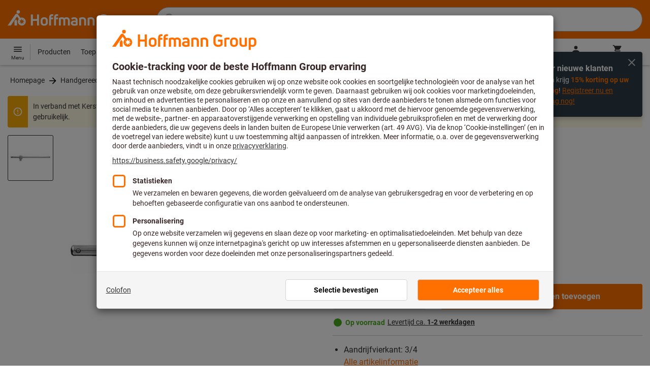

--- FILE ---
content_type: text/html;charset=UTF-8
request_url: https://www.hoffmann-group.com/NL/nl/hnl/p/645600-
body_size: 60435
content:
<!DOCTYPE html>
<html lang='nl' class='no-js'>
<head>
    <script nonce="EIeDcpmR7uilESFnzkDc6w==">window.performance && window.performance.mark('html head start');</script>
    <title>Dwarsgreep, compleet, 3/4 inch | Hoffmann Group</title>

    <meta content="IE=edge,chrome=1" http-equiv="X-UA-Compatible">
    <meta charset="UTF-8">
    <meta content="initial-scale=1, width=device-width" name="viewport">
    <meta content="Dwarsgreep, compleet, 3/4 inch | Hoffmann Group" property="og:title">
    <meta content="Dwarsgreep, compleet, 3/4 inch | Hoffmann Group" property="twitter:title">
    <meta content="telephone=no" name="format-detection">

    <meta name="google-site-verification" content="7GnUf73cCp0s8_xly0jHz5jZuudiJ5tR4jv64THYXC8"/>
<meta name="google-site-verification" content="aSgr7rifd5VpAoenChr9YKPsWPIcZ0B1zeEYBN7v0oY"/>
<meta name="google-site-verification" content="nb5Jh3eDLkTtIRRikloLefKU258qGbLsQriZBcSeDYU"/>
<meta name="google-site-verification" content="Tips83Iwm_Nw_iBaVEWb6CJt2xtyL3SG9FUFiqddBQE"/>
<meta name="google-site-verification" content="mpecKCXw36yE3EiwV5HFKN-dgBuwmq213McVRvSUNyg"/>
<meta name="google-site-verification" content="cUU3LXhaMCQXgf7rKDultyldhcTgU-mxYPE1w_1npg4"/>
<meta name="google-site-verification" content="o7vgzYUza4kegz7rQYO-bWPI6VFH5YvgUOFZxaGAqpc"/>
<meta name="robots" content="index,follow"/>
    <meta  content="https://cdn.hoffmann-group.com/derivatives/30371/jpg_1200/jpg_1200_b645600.jpg"   property="og:image"  />
            <meta  content="1200"   property="og:image:height"  />
            <meta  content="1200"   property="og:image:width"  />
            <meta  content="https://cdn.hoffmann-group.com/derivatives/30371/jpg_1200/jpg_1200_b645600.jpg"   property="twitter:image"  />
            <meta  name="description"  content="Dwarsgreep, compleet, 3/4 inch in Hoffmann Group eShop bestellen: ✓ Persoonlijk advies ✓ Exclusieve topproducten"   />
            <meta  content="Dwarsgreep, compleet, 3/4 inch in Hoffmann Group eShop bestellen: ✓ Persoonlijk advies ✓ Exclusieve topproducten"   property="og:description"  />
            <meta  content="Dwarsgreep, compleet, 3/4 inch in Hoffmann Group eShop bestellen: ✓ Persoonlijk advies ✓ Exclusieve topproducten"   property="twitter:description"  />
            <meta  content="@Hoffmann Group"   property="twitter:creator"  />
            <meta  content="@Hoffmann Group"   property="twitter:site"  />
            <meta  content="product"   property="twitter:card"  />
            <meta  name="viewport"  content="width=device-width, initial-scale=1.0"   />
            <meta content="https://www.hoffmann-group.com/NL/nl/hnl/p/645600-" property="og:url">
        <link rel="canonical" href="https://www.hoffmann-group.com/NL/nl/hnl/p/645600-"/>
    <link rel="alternate" hreflang="fi-fi" href="https://www.hoffmann-group.com/FI/fi/ravemaf/p/645600-"/>
    <link rel="alternate" hreflang="en-ie" href="https://www.hoffmann-group.com/IE/en/brownlo/p/645600-"/>
    <link rel="alternate" hreflang="hr-hr" href="https://www.hoffmann-group.com/HR/hr/rotometal/p/645600-"/>
    <link rel="alternate" hreflang="en-us" href="https://www.hoffmann-group.com/US/en/hus/p/645600-"/>
    <link rel="alternate" hreflang="en-in" href="https://www.hoffmann-group.com/IN/en/hin/p/645600-"/>
    <link rel="alternate" hreflang="lt-lt" href="https://www.hoffmann-group.com/LT/lt/metmatus/p/645600-"/>
    <link rel="alternate" hreflang="en-mt" href="https://www.hoffmann-group.com/MT/en/mbbridge/p/645600-"/>
    <link rel="alternate" hreflang="no-no" href="https://www.hoffmann-group.com/NO/no/raveman/p/645600-"/>
    <link rel="alternate" hreflang="sl-si" href="https://www.hoffmann-group.com/SI/sl/hsi/p/645600-"/>
    <link rel="alternate" hreflang="nl-be" href="https://www.hoffmann-group.com/BE/nl/goeddesprl/p/645600-"/>
    <link rel="alternate" hreflang="de-at" href="https://www.hoffmann-group.com/AT/de/hoa/p/645600-"/>
    <link rel="alternate" hreflang="el-gr" href="https://www.hoffmann-group.com/GR/el/pangakis/p/645600-"/>
    <link rel="alternate" hreflang="nl-nl" href="https://www.hoffmann-group.com/NL/nl/hnl/p/645600-"/>
    <link rel="alternate" hreflang="fr-ch" href="https://www.hoffmann-group.com/CH/fr/sfs/p/645600-"/>
    <link rel="alternate" hreflang="de-it" href="https://www.hoffmann-group.com/IT/de/hoi/p/645600-"/>
    <link rel="alternate" hreflang="cs-cz" href="https://www.hoffmann-group.com/CZ/cs/hot/p/645600-"/>
    <link rel="alternate" hreflang="de-ch" href="https://www.hoffmann-group.com/CH/de/sfs/p/645600-"/>
    <link rel="alternate" hreflang="de-be" href="https://www.hoffmann-group.com/BE/de/goeddesprl/p/645600-"/>
    <link rel="alternate" hreflang="de-de" href="https://www.hoffmann-group.com/DE/de/hom/p/645600-"/>
    <link rel="alternate" hreflang="hu-hu" href="https://www.hoffmann-group.com/HU/hu/hohu/p/645600-"/>
    <link rel="alternate" hreflang="en-fi" href="https://www.hoffmann-group.com/FI/en/ravemaf/p/645600-"/>
    <link rel="alternate" hreflang="en-bg" href="https://www.hoffmann-group.com/BG/en/soltec/p/645600-"/>
    <link rel="alternate" hreflang="sk-sk" href="https://www.hoffmann-group.com/SK/sk/hos/p/645600-"/>
    <link rel="alternate" hreflang="es-es" href="https://www.hoffmann-group.com/ES/es/hoe/p/645600-"/>
    <link rel="alternate" hreflang="es-mx" href="https://www.hoffmann-group.com/MX/es/homx/p/645600-"/>
    <link rel="alternate" hreflang="it-it" href="https://www.hoffmann-group.com/IT/it/hoi/p/645600-"/>
    <link rel="alternate" hreflang="pl-pl" href="https://www.hoffmann-group.com/PL/pl/perp/p/645600-"/>
    <link rel="alternate" hreflang="pt-pt" href="https://www.hoffmann-group.com/PT/pt/hop/p/645600-"/>
    <link rel="alternate" hreflang="ro-ro" href="https://www.hoffmann-group.com/RO/ro/horo/p/645600-"/>
    <link rel="alternate" hreflang="fr-be" href="https://www.hoffmann-group.com/BE/fr/goeddesprl/p/645600-"/>
    <link rel="alternate" hreflang="sv-se" href="https://www.hoffmann-group.com/SE/sv/ravema/p/645600-"/>
    <link rel="alternate" hreflang="da-dk" href="https://www.hoffmann-group.com/DK/da/hodk/p/645600-"/>
    <link rel="alternate" hreflang="it-ch" href="https://www.hoffmann-group.com/CH/it/sfs/p/645600-"/>
    <link rel="alternate" hreflang="fr-fr" href="https://www.hoffmann-group.com/FR/fr/hof/p/645600-"/>
    <link rel="alternate" hreflang="x-default" href="https://www.hoffmann-group.com/GB/en/houk/p/645600-"/>
        <link rel="alternate" hreflang="en-gb" href="https://www.hoffmann-group.com/GB/en/houk/p/645600-"/>
    <link rel="alternate" hreflang="en-id" href="https://www.hoffmann-group.com/ID/en/asia/p/645600-"/>
    <link rel="shortcut icon" type="image/x-icon" media="all" href="/_ui/desktop/theme-hoffmann/source/images/favicon.ico"/>

    <script nonce="EIeDcpmR7uilESFnzkDc6w==">
      document.documentElement.className = navigator.userAgent.indexOf('MSIE') !== -1 || navigator.appVersion.indexOf('Trident/') > -1 ? 'js msie' : 'js';
    </script>

    <script nonce="EIeDcpmR7uilESFnzkDc6w==">
  (function (c, a) {
    c[a] = c[a] || function () {(c[a].q = c[a].q || []).push(arguments)};
  })(window, 'clarity');
</script><script nonce="EIeDcpmR7uilESFnzkDc6w==" type="text/javascript">window.kameleoonQueue = window.kameleoonQueue || [];</script>

<!-- Google Tag Manager -->
<script nonce="EIeDcpmR7uilESFnzkDc6w==">/*<!--*/
!function(){"use strict";function t(t,e){(null==e||e>t.length)&&(e=t.length);for(var n=0,a=Array(e);n<e;n++)a[n]=t[n];return a}function e(e,n){var a="undefined"!=typeof Symbol&&e[Symbol.iterator]||e["@@iterator"];if(a)return(a=a.call(e)).next.bind(a);if(Array.isArray(e)||(a=function(e,n){if(e){if("string"==typeof e)return t(e,n);var a={}.toString.call(e).slice(8,-1);return"Object"===a&&e.constructor&&(a=e.constructor.name),"Map"===a||"Set"===a?Array.from(e):"Arguments"===a||/^(?:Ui|I)nt(?:8|16|32)(?:Clamped)?Array$/.test(a)?t(e,n):void 0}}(e))||n){a&&(e=a);var r=0;return function(){return r>=e.length?{done:!0}:{done:!1,value:e[r++]}}}throw new TypeError("Invalid attempt to iterate non-iterable instance.\nIn order to be iterable, non-array objects must have a [Symbol.iterator]() method.")}window.inlineGtm=function(t){function n(t){try{var e=document.cookie.split("; ").filter(function(t){return 0===t.indexOf("TC_PRIVACY=")})[0].split("=")[1],n=decodeURIComponent(e).split("@"),a=n[2].toUpperCase().split(",").filter(function(e){return e===String(t)})[0];return"0"===n[0]&&void 0!==a}catch(t){return!1}}function a(t){!function(t,e,n,a,r){t[a]=t[a]||[],t[a].push({"gtm.start":(new Date).getTime(),event:"gtm.js"});var o=e.getElementsByTagName(n)[0],i=e.createElement(n);i.async=!0,i.src="//www.googletagmanager.com/gtm.js?id="+r,o.parentNode.insertBefore(i,o)}(window,document,"script","dataLayer",t)}void 0===t&&(t=[]),window.eventsUntilDataLayerIsActive=[],window.GA4eventsUntilDataLayerIsActive=[],window.dataLayer=[],window.activateGoogleTagManager=function(){if(void 0===window.activateGoogleTagManagerDone){!function(){try{void 0!==window.performance&&(window.performance.mark("activate gtm"),window.performance.measure("gtm delay","html head start","activate gtm"))}catch(t){}}(),window.activateGoogleTagManagerDone=!0;for(var n,r=e(t);!(n=r()).done;){a(n.value)}window.GA4eventsUntilDataLayerIsActive.map(function(t){window.dataLayer.push(t)}),delete window.GA4eventsUntilDataLayerIsActive}},window.startGoogleTagManagerEarly=function(){n(1)&&window.activateGoogleTagManager()},window.isUserConsentForCategoryGiven=n}}();
/*-->*/
</script><script nonce="EIeDcpmR7uilESFnzkDc6w==">
  window.inlineGtm(["GTM-NPDN85P","GTM-KVDF68L"]);
</script>

<script nonce="EIeDcpmR7uilESFnzkDc6w==">/*<!--*/
!function(){"use strict";function t(){return t=Object.assign?Object.assign.bind():function(t){for(var e=1;e<arguments.length;e++){var n=arguments[e];for(var r in n)({}).hasOwnProperty.call(n,r)&&(t[r]=n[r])}return t},t.apply(null,arguments)}var e="UNDEFINED";function n(t,n){return t===e?n:t}function r(t,n){return void 0===n&&(n=function(t){return t}),t===e?"":n(t)}function o(t){return void 0===t&&(t=""),(t=t.trim()).startsWith("/")?t.slice(1):t}function a(t){switch(t){case"TEST_USER":return"Internal User";case"REGULAR_USER":return"External User";default:return"UNKNOWN"}}function i(t){switch(t){case"B2C":return"B2C";case"B2B":return"B2B";default:return"UNKNOWN"}}function s(t){switch(t){case"REGISTERED_CUSTOMER":return"Registered Customer";case"NEW_CUSTOMER":return"New Customer";case"EXISTING_CUSTOMER":return"Existing Customer";default:return"UNKNOWN"}}var u="UNDEFINED",c={assortmentType:u,assortmentInfos:u};function d(t,e){return{item_id:r(t.baseProductCode),item_name:r(t.name),index:e,item_brand:r(t.brand),item_category:o(r(m(t.category,1))),item_category2:o(r(m(t.category,2))),item_category3:o(r(m(t.category,3))),item_category4:o(r(m(t.category,4))),item_category5:o(r(m(t.category,5))),item_variant:n(t.variant,"-"),price:Number.parseFloat(t.price)}}function f(e,n,r){"undefined"==typeof assortmentData&&(n=function(t){return void 0!==t&&void 0!==t.promotionAssortmentData?t.promotionAssortmentData:c}(e));var o=d(e,r),a=function(t){return null===t.primaryAssortmentData||void 0===t.primaryAssortmentData?{}:{assortment_type:t.primaryAssortmentData.assortmentType}}(e),i=function(e){return t({},function(t){if(t===u)return{assortment_name:"UNDEFINED"};if(Array.isArray(t)&&0===t.length)return{assortment_name:"UNDEFINED"};return{assortment_name:t.map(function(t){return t.assortmentName}).join(",")}}(e.assortmentInfos))}(n);return t({},o,i,a)}function m(t,e){return t.split("/")[e]}var w={mapCartStatusToGtmStringValue:function(t){switch(t){case"EMPTY":return"0";case"ORDERED":return"1";case"NOT_ORDERED":return"2";default:return u}},rewriteProductDataWithAssortmentyForGtm:function(e,n){return e.eventData.products.map(function(e,r){return t({},d(e,r),f(e,n,r))})},rewriteProductDataWithQuantityAndItemListNameForGtm:function(e,n){return e.map(function(e,o){var a=d(e.product,o),i=f(e.product,n,o),s=function(t){return null===t.reason||void 0===t.reason?{}:{reason_for_refund:t.reason}}(e);return t({},a,{quantity:r(e.quantity),item_list_name:r(e.wayIntoCart),is_service:r(e.isService),reference_item_id:r(e.referenceItemId)},i,s)})}},v={};var l,p=((l={}).print=function(){window.print()},l.locationHref=function(t){window.location.href=t},l.openHref=function(t,e){window.open(t,e)},l.getLocationHref=function(){return window.location.href},l.getLocationPathname=function(){return window.location.pathname},l.origin=function(){return window.location.origin},l.mq=function(t){return v[e=t]||(v[e]=window.matchMedia(e)),v[e];var e},l.locationHash=function(){return window.location.hash},l.getLocationSearch=function(){return window.location.search},l.location=function(){return window.location},l.reload=function(){return window.location.reload()},l.replaceState=function(t,e,n){window.history.replaceState(t,e,n)},l.windowInnerHeight=function(){return window.innerHeight},l.windowInnerWidth=function(){return window.innerWidth},l.windowNavigatorUserAgent=function(){return window.navigator.userAgent},l),g="anonymous";function _(e){return t({event:"page_view",site_id:"shop",language_code:e.eventData.languageCode,country_code:e.eventData.countryCode,partner_id:e.eventData.partnerId,cart_status:w.mapCartStatusToGtmStringValue(e.eventData.cartStatus),visitor_type:a(e.eventData.userTestType),visitor_status:s(e.eventData.visitorStatus),hybris_customer_id:n(e.eventData.b2bUnitId,g),hybris_user_id:e.eventData.hybrisUserId,customer_id:n(e.eventData.sapCustomerId,g),customer_type:i(e.eventData.customerType),content_group:e.eventData.contentGroup,classification_code:e.eventData.customerClassificationCode,classification_name:e.eventData.customerClassificationName,measurement_id:e.eventData.measurementId},function(t){return null!=t.eventData.userId?{user_id:t.eventData.userId}:{}}(e),{custom_platform:h()},function(){kameleoonQueue.push(function(){sessionStorage.setItem("kameleoonVistorCode",Kameleoon.API.Visitor.code)});var t=sessionStorage.getItem("kameleoonVistorCode");return t?{kameleoon_visitor_code:t}:{}}())}function h(){for(var t=0,e=["webtoapp.design WebView (","App-WebView ("];t<e.length;t++){var n=e[t];if(p.windowNavigatorUserAgent().includes(n))return"app-"+p.windowNavigatorUserAgent().split(n)[1].split(")")[0]}return"web"}var D,y={convertToPageViewEvent:function(t){return{isStandalone:!0,eventData:[_(t)]}}},I="indexSequence",E="event";function S(t){var e=U(t);return C()?window.sessionStorage.getItem(e):null}function N(t,e){C()&&window.sessionStorage.setItem(U(t),e)}function C(){return void 0!==window.sessionStorage}function U(t){return"gtmDataLayerTestSupport."+t}var A={injectDependenciesForTest:function(t){D=t},startCapturing:function(){C()&&(!function(){for(var t=[],e=0;e<window.sessionStorage.length;e++){var n=window.sessionStorage.key(e);n.startsWith(U(E))&&t.push(n)}t.forEach(function(t){return window.sessionStorage.removeItem(t)})}(),N(I,1))},push:function(t){if(C()&&null!==S(I)){var e=parseInt(S(I)),n={url:(D||window).location.href,event:t};N(E+"_"+e,JSON.stringify(n)),N(I,e+=1)}},getPushedData:function(){for(var t=[],e=1;e<S(I);e++)t.push(S(E+"_"+e));return t}};var T={push:function(t){void 0!==window.dataLayer?(A.push(t),window.dataLayer.push(t)):void 0!==window.GA4eventsUntilDataLayerIsActive&&(A.push(t),window.GA4eventsUntilDataLayerIsActive.push(t))}};window.inlineGA4CustomSessionProperties=function(t){y.convertToPageViewEvent(t).eventData.forEach(function(t){T.push(t)})}}();
/*-->*/
</script><script nonce="EIeDcpmR7uilESFnzkDc6w==">
  window.inlineGA4CustomSessionProperties({"eventId":"pageView","eventData":{"languageCode":"nl","countryCode":"NL","partnerId":"hnl","cartStatus":"EMPTY","userTestType":"REGULAR_USER","hybrisUserId":"8796093087748","b2bUnitId":"UNDEFINED","sapCustomerId":"UNDEFINED","customerClassificationName":"UNKNOWN","customerClassificationCode":"UNKNOWN","visitorStatus":"UNKNOWN","customerType":"UNKNOWN","contentGroup":"PDP","measurementId":"G-ZNLY7SKVZJ","userId":null},"ecommercePageTrackingKey":"ecommercePageTracking-pageView"});
</script>
<!-- End Google Tag Manager -->
<link rel="dns-prefetch" href="https://cdn.trustcommander.net">
    <link rel="dns-prefetch" href="https://ca.hoffmann-group.com">
    <link rel="preconnect" href="https://cdn.trustcommander.net" crossorigin>
    <link rel="preconnect" href="https://ca.hoffmann-group.com" crossorigin>
        <link nonce="EIeDcpmR7uilESFnzkDc6w==" rel="preload" href="//cdn.tagcommander.com/3869/tc_hoffmanngroup_header.js?25122520" as="script">
<script nonce="EIeDcpmR7uilESFnzkDc6w==">
    (function () {
        /* Country and Language are needed for Privacy Banner constraints */
        var tc_vars = {
            env_country: 'NL',
            env_language: 'nl',
        };

        window.tc_vars = tc_vars;
    })()
</script>
<script nonce="EIeDcpmR7uilESFnzkDc6w==" src="//cdn.tagcommander.com/3869/tc_hoffmanngroup_header.js?25122520" async></script>
<script nonce="EIeDcpmR7uilESFnzkDc6w==">
  var isLocal = (function () {
    return false;
  })();

  var hasDynamicImport = (function () {
    var support = false;
    try {
      new Function('u', 'return import(u)');
      support = true;
    } catch (e) {}
    return support;
  })();

  var hasPromiseAndFetch = (function () {
    return window.Promise && window.fetch
  })();
</script>

<script nonce="EIeDcpmR7uilESFnzkDc6w==">
  var moduleService = (function () {

    var systemJsLoaderScript;
    var modules = [];
    var modulePath = '/_ui/static/js-built/module/';
    var noModulePath = '/_ui/static/js-built/nomodule/';

    
    if (!window.location.origin) {
      window.location.origin = window.location.protocol + "//" + window.location.hostname + (window.location.port ? ':' + window.location.port : '');
    }

    function importModule (module) {
      if (!window.$ && !window._) {
        throw new Error('One does not simply call importModule before jQuery and lodash have loaded. Please use registerModule.')
      }

      if (isLocal && hasDynamicImport) {
        
        return System.import('/_ui/static/js/modules/' + module + '.mjs');
      } else if (hasPromiseAndFetch) {
        
        return System.import(modulePath + module + '.js')
      } else {
        
        return System.import(noModulePath + module + '.js')
      }
    }

    function registerModule () {
      var args = Array.prototype.slice.call(arguments);

      args.forEach(function (module) {
        if (modules.indexOf(module) === -1) {
          modules.push(module)
        }
      });
    }

    function importRegisteredModules () {
      if (window.System) {
        modules.forEach(importModule)
      } else {
        systemJsLoaderScript.addEventListener('load', function () {
          modules.forEach(importModule)
        })
      }
    }

    function initModules (config) {
      

      if (config.useModuleMap) {
        
        var systemJsImportMapScript = document.createElement('script');
        systemJsImportMapScript.type = 'systemjs-importmap';
        
        systemJsImportMapScript.setAttribute('crossorigin', 'anonymous');
        systemJsImportMapScript.src = window.location.origin + config.modulePath + 'modules.json?v=master%2f13156';
        document.head.appendChild(systemJsImportMapScript);

        
        var systemJsImportMapScriptPreloadLink = document.createElement('link');
        systemJsImportMapScriptPreloadLink.href = window.location.origin + config.modulePath + 'modules.json?v=master%2f13156';
        systemJsImportMapScriptPreloadLink.rel = 'preload';
        systemJsImportMapScriptPreloadLink.as = 'fetch';
        systemJsImportMapScriptPreloadLink.setAttribute('crossorigin', 'anonymous');
        document.head.appendChild(systemJsImportMapScriptPreloadLink);
      }

      
      systemJsLoaderScript = document.createElement('script');
      systemJsLoaderScript.src = window.location.origin + '/_ui/static/js/lib/' + config.systemJsFileName;
      document.head.appendChild(systemJsLoaderScript);
    }

    if (isLocal && hasDynamicImport) {
      initModules({
        systemJsFileName: 'system-native.js',
        modulePath: '/_ui/static/js/modules/',
        useModuleMap: false
      })
    } else if (hasPromiseAndFetch) {
      initModules({
        systemJsFileName: 'system.min.js',
        modulePath: modulePath,
        useModuleMap: true
      })
    } else {
      
      initModules({
        systemJsFileName: 'system.min.js',
        modulePath: noModulePath,
        useModuleMap: true
      })
    }

    return {
      importModule: importModule,
      registerModule: registerModule,
      importRegisteredModules: importRegisteredModules
    };
  })();
</script>

<script nonce="EIeDcpmR7uilESFnzkDc6w==">
  
  moduleService.registerModule('main');
</script>
<script nonce="EIeDcpmR7uilESFnzkDc6w==" type="text/javascript"> // set vars
	/*<![CDATA[*/
	
	var ACC = ACC || {};
    ACC.config = {};
	ACC.config.contextPath = "";
    ACC.config.encodedContextPath = '/NL/nl/hnl/';
	ACC.config.themeResourcePath = "/_ui/desktop/theme-hoffmann";
	ACC.config.siteResourcePath = "/_ui/desktop/site-hoffmann";
	ACC.config.sharedResourcePath = "/_ui/desktop/shared";
	ACC.config.rootPath = "/_ui/desktop";
    ACC.config.CSRFToken = "b1471340-693f-4f7b-98b7-90bc820e54f1";
    ACC.config.searchRessource = "sushi";
    ACC.config.searchTrackingEnabled = "true" === "true";
    ACC.config.isIE = navigator.userAgent.indexOf('Trident') !== -1;
    ACC.config.storageCacheKey = 'NL-nl-hnl-anonymous'; // NOSONAR
    ACC.config.sapCustomerId = 'UNDEFINED';

	
	ACC.autocompleteUrl = '/NL/nl/hnl/search/autocompleteSecure';

    
    ACC.i18n = ACC.i18n || {};
	
	
	/*]]>*/
</script><link rel="preconnect" href="https://fonts.googleapis.com">
<link rel="preconnect" href="https://fonts.gstatic.com" crossorigin>

<style>
            @font-face {
                font-family: 'Roboto';
                font-display: swap;
            }
        </style>
        <link rel="preload" href="/_ui/desktop/theme-hoffmann/dev/build/assets/css/fonts/fonts.css?master/13156" as="style" onload="this.rel='stylesheet'">
    <link href="/_ui/desktop/theme-hoffmann/dev/build/assets/css/application.css?master/13156" rel="stylesheet" type="text/css"
      media="all"/>





<link rel="stylesheet" type="text/css" media="screen" href="/_ui/desktop/common/css/jquery.colorbox-1.3.16.css"/>

<link rel="preconnect" href="https://cdn.hoffmann-group.com">
    <link rel="dns-prefetch" href="https://cdn.hoffmann-group.com">
    <link rel="preconnect" href="https://assets.hoffmann-group.com">
    <link rel="dns-prefetch" href="https://assets.hoffmann-group.com">
    <link rel="preload" href="https://cdn.hoffmann-group.com/derivatives/30371/jpg_600/jpg_600_b645600.jpg" as="image">
<script nonce="EIeDcpmR7uilESFnzkDc6w==">
      window.performance && performance.mark("stylesheets done blocking");
    </script>
    <noscript>
        <style>
            .nojs-hidden {
                display: none !important;
            }
        </style>
    </noscript>
</head>

<body class="page-productDetails pageType-ProductPage template-pages-product-productLayout2Page language-nl"
 data-ecommercePageTracking-pageView="{&quot;eventId&quot;:&quot;pageView&quot;,&quot;eventData&quot;:{&quot;languageCode&quot;:&quot;nl&quot;,&quot;countryCode&quot;:&quot;NL&quot;,&quot;partnerId&quot;:&quot;hnl&quot;,&quot;cartStatus&quot;:&quot;EMPTY&quot;,&quot;userTestType&quot;:&quot;REGULAR_USER&quot;,&quot;hybrisUserId&quot;:&quot;8796093087748&quot;,&quot;b2bUnitId&quot;:&quot;UNDEFINED&quot;,&quot;sapCustomerId&quot;:&quot;UNDEFINED&quot;,&quot;customerClassificationName&quot;:&quot;UNKNOWN&quot;,&quot;customerClassificationCode&quot;:&quot;UNKNOWN&quot;,&quot;visitorStatus&quot;:&quot;UNKNOWN&quot;,&quot;customerType&quot;:&quot;UNKNOWN&quot;,&quot;contentGroup&quot;:&quot;PDP&quot;,&quot;measurementId&quot;:&quot;G-ZNLY7SKVZJ&quot;,&quot;userId&quot;:null},&quot;ecommercePageTrackingKey&quot;:&quot;ecommercePageTracking-pageView&quot;}" data-ecommercePageTracking-enhancedEcommerceProductDetailsView="{&quot;eventId&quot;:&quot;enhancedEcommerceProductDetailsView&quot;,&quot;eventData&quot;:{&quot;currencyCode&quot;:&quot;EUR&quot;,&quot;wayIntoCart&quot;:&quot;PDP&quot;,&quot;comingFromReferenceProduct&quot;:&quot;&quot;,&quot;products&quot;:[{&quot;name&quot;:&quot;Dwarsgreep, compleet, 3/4 inch&quot;,&quot;baseProductCode&quot;:&quot;645600&quot;,&quot;category&quot;:&quot;/Handgereedschappen/Schroefgereedschap/Opsteekhandvatten &amp; dwarsgrepen&quot;,&quot;price&quot;:&quot;65.11&quot;,&quot;brand&quot;:&quot;Stahlwille&reg;&quot;,&quot;variant&quot;:&quot;645600-&quot;,&quot;categoryId&quot;:&quot;c60-01-10-00-00&quot;,&quot;productCode&quot;:&quot;645600-&quot;,&quot;promotionAssortmentData&quot;:{&quot;assortmentInfos&quot;:[],&quot;assortmentType&quot;:&quot;STANDARD&quot;},&quot;primaryAssortmentData&quot;:{&quot;assortmentInfo&quot;:{&quot;assortmentName&quot;:&quot;Main_K56_NL&quot;,&quot;assortmentId&quot;:null},&quot;assortmentType&quot;:&quot;MAIN&quot;},&quot;wayIntoCart&quot;:null,&quot;quantity&quot;:null}]},&quot;ecommercePageTrackingKey&quot;:&quot;ecommercePageTracking-enhancedEcommerceProductDetailsView&quot;}" data-ecommercePageTracking-userInfo="{&quot;eventId&quot;:&quot;userInfo&quot;,&quot;eventData&quot;:{&quot;email&quot;:&quot;&quot;,&quot;hashMethod&quot;:null,&quot;postalCode&quot;:&quot;&quot;},&quot;ecommercePageTrackingKey&quot;:&quot;ecommercePageTracking-userInfo&quot;}"
        data-trigger-select-item-event=""
>
<div class="holyGrail">

    <header class="site-head page-header js-page-header">
    <div class="yCmsContentSlot">
</div><div class="site-head__main">
            <div class="grid-container site-head__main-container">
                <a class="site-head__logo site-head__logo--hog" href="/NL/nl/hnl/">
	<svg aria-hidden="true" class="logo logo--full" width="405.4" height="56.7" viewBox="0 0 405.4 56.7"><path fill="#FEFEFE" d="M97.4 47.7h-6.1V33.1h-13v14.6h-6.1V13.2h6.1v14.2h13V13.2h6.1zM25.6 28.3l-5.2 7.5.9 1.3v10.6h8V33.6l-3.7-5.3zm12.6-23a5.2 5.2 0 10-5.2 5.3 5.3 5.3 0 005.2-5.3m9.5 28.6l5.2 2-5.4 1.3 1.8 5.3-4.6-3.4-3.3 4.7v-5.6l-5.6.4 4.3-3.5-3.9-4.1 5.5 1.2.9-5.7 2.5 5.2 5-2.8-2.4 5zm8.6 1.4a12.3 12.3 0 00-16.4-11.6l-.2.1-6.7-9.6-.8-1.1c-1-1.3-2.5-2-4.1-2a5.7 5.7 0 00-4.6 2.7L0 47.7h9.8l19.5-28.1 5.4 7.8a12.3 12.3 0 0018.6 16.2c1.9-2.4 3-5.3 3-8.3M193.2 47.7h-5.9V32.2c0-3.2-1.6-4.8-4.7-4.8-1.4 0-2.8.3-4 1.1.4 1.2.6 2.5.6 3.8v15.4h-5.9V32.2c0-3.3-1.4-4.8-4.5-4.8-1.2 0-2.4.1-3.6.5v19.8h-5.9V24.2l.7-.3c2.7-1.2 5.7-1.8 8.7-1.9 2.5-.1 4.9.7 6.9 2.1a13 13 0 017.2-2.2c6.4 0 10.4 4 10.4 10.3v15.5zM270 47.7h-5.9V33c0-4-1.5-5.6-5.3-5.6a21 21 0 00-4.3.5v19.8h-5.9V24.2l.6-.3c3-1.3 6.3-1.9 9.6-1.9 7.4 0 11.2 3.8 11.2 10.9v14.8zM298.1 48.2c-6.2 0-13.5-3.2-13.5-12.4V25c0-9.1 7.1-12.3 13.1-12.3 4.3 0 8.6 1.3 12.2 3.7l.2.1-3.4 4.7-.1-.1a15.4 15.4 0 00-8.9-2.5c-4.4 0-7 2.5-7 6.7V36c0 4.1 2.7 6.6 7.3 6.6 2.3 0 4.6-.6 6.5-1.9v-7h-7V28h13v14.9l-.3.3a16 16 0 01-12.1 5M135 47.7h-5.9V22c0-5.7 3.4-9.4 8.7-9.4l3.6.3h.2v5.2h-.2c-.9-.2-1.8-.2-2.7-.2-2.4 0-3.7 1.5-3.7 4.2v.9h6.2v5.2H135v19.5zM150.2 47.7h-5.9V22c0-5.7 3.4-9.4 8.7-9.4l3.6.3h.2v5.2h-.2c-.9-.2-1.8-.2-2.7-.2-2.4 0-3.7 1.5-3.7 4.2v.9h6.2v5.2h-6.2v19.5zM207.2 48.2c-6.9 0-10.8-3-10.8-8.1 0-5 3.9-7.8 10.6-7.8 1.5 0 3.1.1 4.6.3v-.7c0-3.4-1.2-4.6-4.6-4.6-2.3-.1-4.6.6-6.6 1.9l-.2.1-2.8-4.3.1-.1c2.9-2 6.3-3 9.8-2.8 6.5 0 10.1 3.5 10.1 9.9v14.6h-.1c-3.2 1-6.6 1.6-10.1 1.6m.1-11.2c-3.2 0-4.8 1-4.8 3 0 2.6 3 3 4.9 3a22 22 0 004.4-.5v-5.1l-4.5-.4M321.2 47.7h-5.9V24.1h.1c2.8-1.4 5.8-2.1 8.9-2.1 1.8 0 3.7.2 5.5.5h.2v5.1h-.2a34 34 0 00-4.5-.3h-.1c-1.4 0-2.7.2-4 .6v19.8zM113.7 48.2c-6.7 0-11-3.8-11-9.8V32c0-6.1 4.3-10 11-10s11 3.9 11 10v6.4c0 6-4.3 9.8-11 9.8m0-20.9c-3.3 0-5.1 1.6-5.1 4.7v6.4c0 2.9 1.8 4.5 5.1 4.5s5.1-1.5 5.1-4.5V32c0-3-1.8-4.7-5.1-4.7M243.8 47.7h-5.9V33c0-4-1.5-5.6-5.3-5.6a21 21 0 00-4.3.5v19.8h-5.9V24.2l.6-.3c3-1.3 6.3-1.9 9.6-1.9 7.4 0 11.2 3.8 11.2 10.8v14.9zM342.6 48.2c-6.7 0-11-3.8-11-9.8V32c0-6.1 4.3-10 11-10s11 3.9 11 10v6.4c0 6-4.3 9.8-11 9.8m0-20.9c-3.3 0-5.1 1.6-5.1 4.7v6.4c0 2.9 1.8 4.5 5.1 4.5s5.1-1.5 5.1-4.5V32c0-3-1.8-4.7-5.1-4.7M368.8 48.2c-7.3 0-11.1-3.8-11.1-10.9V22.6h5.9v14.6c0 4 1.5 5.7 5.2 5.7 1.4 0 2.8-.2 4.1-.5V22.6h5.9V46h-.1a22.4 22.4 0 01-9.9 2.2M389.8 56.7h-5.9V24h.1c3.3-1.3 6.7-2 10.2-2 7.1 0 11.1 3.9 11.1 10.6v5.2c0 6.2-4.3 10.3-10.7 10.3-1.7 0-3.3-.4-4.9-1l.1 9.6zm0-15c1.3.9 2.8 1.3 4.4 1.3 3.4 0 5.2-1.7 5.2-5v-5.4c0-3.7-1.6-5.3-5.3-5.3-1.5 0-2.9.2-4.3.6v13.8z"/></svg>
    <svg aria-hidden="true" class="logo logo--icon" width="332.6" height="350" viewBox="0 -50 332.6 350"><path d="M151.6 167.4l-31 44.5 5.2 7.5v62.4h47.5v-83.2l-21.7-31.2zm74.2-136.2C225.7 14.1 211.7.4 194.6.5s-30.8 14.1-30.7 31.2c.1 17 13.9 30.7 30.9 30.7 17.2-.1 31.1-14.1 31-31.2m55.9 169.5l30.5 12-32 7.7 10.4 31.5-27.1-20.2-19.3 27.8V226l-33 2.4 25.6-20.7-22.8-24.4 32.8 7.1 5.1-33.7 14.9 30.6 29.4-16.5-14.5 29.9zm50.9 8.3c0-30-18.5-57-46.5-67.8a71.16 71.16 0 00-50.6-.7l-1.1.4-.2.1-39.4-56.7-4.8-6.7a30.7 30.7 0 00-24.1-11.8c-10.5 0-19.8 5.3-27.1 15.9C137.1 84.2 0 281.7 0 281.7h57.7l115.5-166.3 31.8 45.8c-26.4 30.3-23.2 76.3 7.1 102.6s76.3 23.2 102.6-7.1a72.07 72.07 0 0017.9-47.7" fill="#fff"/></svg><span class="vh">
		Hoffmann Group Home</span>
</a>
<div class="site-head__suffix site-head__search">
    <div class="barcodeScanner" data-js-component="BarcodeScannerLoader" data-pdp-url="/NL/nl/hnl/barcode" data-cart-url='/NL/nl/hnl/barcode/addToCart' data-key="AcSvJKyBOFcQPJDNuCC88nU41XcdNK3kjlqRnKBr8Lqnexo0W25ag/kqdA27Eco9zCftaONaNmfoPQY+A0hC/dBN/[base64]/bKnQCIAyLMZ2KxbCN/2KHerJ4wzSglAlM9U5b7zs7+MjLZhyV8aVFxFMeE3SOIXvNDeQO0L194ZwrVIgR0ysKbgstlx4bD0Fv5KIaBPI9BErcZ60MXMBuEvH76jrBXrwtdbj/xa3SbAMl0dBEJHVvncRH0GmZTTBO4MAlgaclXSkwMQ8EX2/5iUoa6R4JDsUmsaUi4cpLt69pQmAxF7lv7BrZcjxPy6Fnqj0knfXIXa2JtTtvxo5CD04Zz">
    <div id="js-barcodeScanner-loading" class="loadingSpinner barcodeScanner-loading" role="status" aria-label="Bezig met laden..." style="display: none;">
    <svg class="hds-LoadingSpinner hds-LoadingSpinner--size-200" viewBox="0 0 40 40" version="1.1" xmlns="http://www.w3.org/2000/svg">
    <circle class="hds-LoadingSpinner__active" cx="20" cy="20" r="18"></circle>
</svg></div>
<div class="barcodeScannerOverlay js-barcodeScannerOverlay" hidden tabindex="-1"></div>
    <div class="js-barcodeScannerContainer barcodeScannerContainer" hidden tabindex="-1">
        <a class="js-barcodeScannerClose barcodeScannerClose" hidden><svg class="svgIcon svgIcon-close" width="20" height="20" viewBox="0 0 36 36" xmlns="http://www.w3.org/2000/svg">
    <path d="M28.5 9.615L26.385 7.5 18 15.885 9.615 7.5 7.5 9.615 15.885 18 7.5 26.385 9.615 28.5 18 20.115l8.385 8.385 2.115-2.115L20.115 18z" fill-rule="evenodd"/>
</svg>
</a>
        <div class="barcodeScanner-containerbottom">
            <div class="js-barcodeScanner-message barcodeScanner-message">
                <input class="js-barcodeScannerErrorMessage" type="hidden" disabled value="Helaas, er werd geen overeenkomst gevonden voor deze barcode. U kunt een alternatieve barcode of onze tekstzoekfunctie gebruiken om een overeenkomend product te vinden.">
                <input class="js-barcodeScannerInfoMessage" type="hidden" disabled value="Scan de barcode om toegang tot het product te krijgen.">
            </div>
            <div class="barcodeScanner-toggle">
                <div class="toggleSwitchComponent">
    <div class="form_field-input" style="display: inline-flex">
        <label for="toggleSwitch" class="assignTabIndex">
            <span class="switch">
                <input type="checkbox" id="toggleSwitch" name="toggleSwitch"  >
                <span class="slider round"></span>
            </span>
                <span class="toggleSwitch-label">
                Product rechtstreeks in winkelmand plaatsen</span>
        </label>

        </div>
</div>
</div>
        </div>
    </div>
    <form action="/NL/nl/hnl/v2/search"
          class="search form-search logo-nav--search-form js-SearchForm"
          data-js-component="SiteSearch"
          id="searchForm"
          method="get"
          name="search_form"
          data-tracking-id="671">
        <h2 class="vh">Zoeken</h2>
        <div class="search__input-contain logo-nav--search">
            <input type="hidden" name="page" value=""/>
            <input type="hidden" name="sort" value=""/>
            <input type="hidden" name="tId" value="671"/>
            <label class="search__input-group" for="search">
                    <span aria-hidden="true" class="search__input-prefix logo-nav--search_icon"><svg class="svgIcon svgIcon-close" width="30px" height="30px" viewBox="0 0 36 36" xmlns="http://www.w3.org/2000/svg">
    <path d="M23.25 21h-1.186l-.42-.405A9.702 9.702 0 0 0 24 14.25a9.75 9.75 0 0 0-9.75-9.75 9.75 9.75 0 0 0-9.75 9.75A9.75 9.75 0 0 0 14.25 24a9.711 9.711 0 0 0 6.346-2.355l.404.419v1.186l7.5 7.484 2.234-2.234L23.25 21zm-9 0a6.741 6.741 0 0 1-6.75-6.75 6.741 6.741 0 0 1 6.75-6.75A6.741 6.741 0 0 1 21 14.25 6.741 6.741 0 0 1 14.25 21z" fill-rule="evenodd"/>
</svg>
</span>
                    <span class="vh">Zoekterm, product, artikelnr., categorie, EAN/GTIN, merk...</span>
                    <input class="search__input text logo-nav--search__input js-search"
                           data-autosuggest-url="/NL/nl/hnl/v2/search/full_autocomplete"
                           id="search"
                           maxlength="100"
                           minlength="2"
                           name="search"
                           placeholder="Zoekterm, product, artikelnr., categorie, EAN/GTIN, merk..."
                           required
                           type="search"
                           value=""/>

                    <div class="search__input-suffix search__input-actions logo-nav--search-buttons">
                        <button aria-controls="search" aria-label="Clear search term" class="search__input-action logo-nav--input-icons js-delete-search"
                                type="reset">
                            <svg class="svgIcon svgIcon-close" width="30px" height="30px" viewBox="0 0 36 36" xmlns="http://www.w3.org/2000/svg">
    <path d="M28.5 9.615L26.385 7.5 18 15.885 9.615 7.5 7.5 9.615 15.885 18 7.5 26.385 9.615 28.5 18 20.115l8.385 8.385 2.115-2.115L20.115 18z" fill-rule="evenodd"/>
</svg>
</button>
                        <button class="search__input-action logo-nav--input-icons js-submit-search" type="submit">
                            <svg class="svgIcon svgIcon-arrow-right" width="30px" height="30px" viewBox="0 0 36 36" xmlns="http://www.w3.org/2000/svg">
    <path id="a" d="M18 6l-2.115 2.115 8.37 8.385H6v3h18.255l-8.37 8.385L18 30l12-12z" fill-rule="evenodd"/>
</svg></button>
                    </div>
                    <a class="js-barcodeScannerStart barcodeScannerStart" hidden><svg class="svgIcon svgIcon-barcode-scanner" width="26" height="26" viewBox="0 0 36 36" xmlns="http://www.w3.org/2000/svg">
    <path fill-rule="evenodd" d="M33 25v8h-8v-3h5v-5h3zM6 25v5h5v3H3v-8h3zm5-14v14H8V11h3zm4 0v14h-2V11h2zm6 0v14h-3V11h3zm3 0v14h-1V11h1zm4 0v14h-2V11h2zm5-8v8h-3V6h-5V3h8zM11 3v3H6v5H3V3h8z" id="a"/>
</svg></a>
                </label>
            </div>
        <div class="search__flyout" id="search-flyout" role="alert" tabindex="-1"
             data-search-unavailable-error-message='Er is een fout opgetreden. De zoekfunctie is momenteel niet of slechts in beperkte mate beschikbaar. Probeer het later opnieuw of <a href="https://www.hoffmann-group.com/e/49120/">neem rechtstreeks contact met ons op.</a>'>
            <div class="search-terms">
                <template data-type="generic-term">
                    <li> <a class="suggestion" data-track-type="" href="/NL/nl/hnl/" tabindex="-1">
                            <div class="suggestion__body js-template-text"></div>
                            <div class="suggestion__icon"><svg class="svgIcon svgIcon-arrow-right" width="20px" height="20px" viewBox="0 0 36 36" xmlns="http://www.w3.org/2000/svg">
    <path id="a" d="M18 6l-2.115 2.115 8.37 8.385H6v3h18.255l-8.37 8.385L18 30l12-12z" fill-rule="evenodd"/>
</svg></div>
                        </a>
                    </li>
                </template>

                <template data-type="product">
                    <li> <a class="suggestion" data-track-type="" href="/NL/nl/hnl/" tabindex="-1">
                            <div><img alt="" class="suggestion__image" height="40" src="" width="40" data-js-component="ImageOnErrorHandler"></div>
                            <div class="suggestion__body">
                                <div class="js-template-text"></div>
                                <div class="js-template-article-identifier">Art.nr.: <span class="js-template-code"></span></div>
                                <div id="js-template-article-code" class="js-template-identifiers-container">Klantartikelnummer: <em><span
                                        class="js-template-identifiers"></span></em></div>
                                <div id="js-template-ean-number" class="js-template-identifiers-container">EAN/GTIN: <span
                                        class="js-template-identifiers"></span></div>
                                <div id="js-template-manufacturer-id" class="js-template-identifiers-container">Nummer fabrikant: <span
                                        class="js-template-identifiers"></span></div>
                                <div id="js-template-catalog-number" class="js-template-identifiers-container">Cat. nr.: <span
                                        class="js-template-identifiers"></span></div>
                            </div>
                            <div class="suggestion__icon"><svg class="svgIcon svgIcon-arrow-right" width="20px" height="20px" viewBox="0 0 36 36" xmlns="http://www.w3.org/2000/svg">
    <path id="a" d="M18 6l-2.115 2.115 8.37 8.385H6v3h18.255l-8.37 8.385L18 30l12-12z" fill-rule="evenodd"/>
</svg></div>
                        </a>
                    </li>
                </template>

                <section class="search-terms__section" hidden id="autosuggest-categories">
                    <h3 class="search-terms__hdln">Categorievoorstellen:</h3>
                    <ul class="search-terms__list"></ul>
                </section>

                <div hidden id="autosuggest-content-pages-and-suggested-terms" class="search-terms__section">
                    <section hidden id="autosuggest-suggested-terms" >
                        <h3 class="search-terms__hdln">Zoekvoorstellen:</h3>
                        <ul class="search-terms__list"></ul>
                    </section>
                    <section hidden id="autosuggest-content-pages" class="mtl">
                        <h3 class="search-terms__hdln">Verdere inhoud:</h3>
                        <ul class="search-terms__list"></ul>
                    </section>
                </div>

                <section class="search-terms__section" hidden id="autosuggest-products">
                    <h3 class="search-terms__hdln">Productvoorstellen:</h3>
                    <ul class="search-terms__list"></ul>
                </section>

                <section class="search-terms__section" hidden id="autosuggest-local-terms">
                    <h3 class="search-terms__hdln">Recente zoekopdrachten:
                        <button class="search-terms__btn js-delete-local-terms" type="button" tabindex="-1">Verwijderen</button>
                    </h3>
                    <ol class="search-terms__list"></ol>
                </section>

                </div>
            <div class="search-term-barcodeScannerWrapper">
                <button class="btn btn-secondary btn-block js-barcodeScannerStart barcodeScannerSearchBar" hidden>
                    <svg class="svgIcon svgIcon-barcode-scanner" width="26" height="26" viewBox="0 0 36 36" xmlns="http://www.w3.org/2000/svg">
    <path fill-rule="evenodd" d="M33 25v8h-8v-3h5v-5h3zM6 25v5h5v3H3v-8h3zm5-14v14H8V11h3zm4 0v14h-2V11h2zm6 0v14h-3V11h3zm3 0v14h-1V11h1zm4 0v14h-2V11h2zm5-8v8h-3V6h-5V3h8zM11 3v3H6v5H3V3h8z" id="a"/>
</svg>Barcodescanner</button>
            </div>
            <div class="search-terms__footer js-visible-on-valid" hidden>
                <button class="btn btn-primary btn-block" type="submit" tabindex="-1">Toon meer zoekresultaten</button>
            </div>
        </div>

    </form>

</div>
</div>
</div>
        </div>
    <div class="site-head__nav">
            <nav class="grid-container">
                <p class="vh">Hoffmann Group site navigation</p>
                <script nonce="EIeDcpmR7uilESFnzkDc6w==" type="text/javascript"> // set vars
var assortmentUrl = '/NL/nl/hnl/assortment';
var shopUrl = '/NL/nl/hnl/';
</script>
<div class="nav-bar js-dropdown-close">
    <div class="nav-bar__menu-triggers">

        <div class="nav-bar__section nav-bar__section--divided">
            <a class="nav-bar-trigger nav-bar-trigger--hor@sm nav-bar__menu-trigger js-nav-primary-trigger"
               href="#navigation" id="navigation-trigger">

                <div class="nav-bar-trigger__icon">
                    <svg class="svgIcon svgIcon-menu" width="20" height="20" viewBox="0 0 36 36" xmlns="http://www.w3.org/2000/svg">
    <path d="M4 27h28v-3H4v3zm0-7h28v-3H4v3zM4 9v3h28V9H4z" fill-rule="evenodd"/>
</svg>

</div>
                <div class="nav-bar-trigger__text">
                    Menu</div>
            </a>
        </div>

        <div class="nav-bar__menu-triggers-container">
            <ul class="nav-bar__menu-trigger-list js-nav-secondary-triggers inline-list__navigation" id="mainNavNavigation">
                <li>
                    <a href="#navigation" data-nav-id="products-1st-level">
                        Producten</a>
                </li>

                <li><a href="#navigation" title="Toepassingsgebieden" data-nav-id="/NL/nl/hnl/toepassingsgebieden/e/27374/ " >Toepassingsgebieden</a></li><li><a href="#navigation" title="Services" data-nav-id="/NL/nl/hnl/services/e/27367/ " >Services</a></li><li><a href="#navigation" title="Kennis" data-nav-id="/NL/nl/hnl/kennis/e/27379/ " >Kennis</a></li><li><a href="#navigation" title="Advies en support" data-nav-id="/NL/nl/hnl/advies-en-support/e/27632/ " >Advies en support</a></li><li><a href="#navigation" title="Hoffmann Group" data-nav-id="/NL/nl/hnl/hoffmann-group/e/27637/ " >Hoffmann Group</a></li></ul>
        </div>
    </div>

    <div class="nav-bar__section nav-bar__section--divided hidden-xs hidden-sm"></div>

    <div class="nav-bar__section nav-bar__section--divided--mobile">
            <a href="/NL/nl/hnl/cart" class="js-show-sidebar nav-bar-trigger"
   data-side-panel-trigger-id="sidePanel-directbuy">
    <div class="nav-bar-trigger__icon">
        



<svg width="20" height="20" viewBox="0 0 20 20" class="svgIcon svgIcon-update" fill="none" xmlns="http://www.w3.org/2000/svg">
    <path d="M17.4995 8.43333H11.8495L14.1328 6.08333C11.8578 3.83333 8.17447 3.75 5.89947 6C3.62447 8.25833 3.62447 11.9 5.89947 14.1583C8.17447 16.4167 11.8578 16.4167 14.1328 14.1583C15.2661 13.0417 15.8328 11.7333 15.8328 10.0833H17.4995C17.4995 11.7333 16.7661 13.875 15.2995 15.325C12.3745 18.225 7.62447 18.225 4.69947 15.325C1.78281 12.4333 1.75781 7.73333 4.68281 4.84167C7.60781 1.95 12.2995 1.95 15.2245 4.84167L17.4995 2.5V8.43333ZM10.4161 6.66667V10.2083L13.3328 11.9417L12.7328 12.95L9.16614 10.8333V6.66667H10.4161Z"/>
</svg>
</div>
    <div class="nav-bar-trigger__text">
        Direct kopen</div>
</a></div>
    <div class="nav-bar__section nav-bar__section--divided--mobile inline-list--item__functions--language">
        <div class='languageSelector js-pimary-navigation-flyout'>
    <a href="/NL/nl/hnl/language-selection"
               class="nav-bar-trigger nav-bar-trigger--hor@lg nav-bar__trigger languageSelector-label js-show-sidebar"
               data-side-panel-trigger-id="sidePanel-languageSelector"
            >
                <div class="nav-bar-trigger__icon">
                            


<svg width="16" height="16" viewBox="0 0 512 512" xmlns="http://www.w3.org/2000/svg"><g fill-rule="nonzero" fill="none"><circle fill="#F0F0F0" cx="256" cy="256" r="256"/><path d="M256 0C145.929 0 52.094 69.472 15.923 166.957h480.155C459.906 69.472 366.071 0 256 0z" fill="#D80027"/><path d="M256 512c110.071 0 203.906-69.472 240.077-166.957H15.923C52.094 442.528 145.929 512 256 512z" fill="#0052B4"/></g></svg></div>
                        <div class="nav-bar-trigger__text">
                            <span>NL</span>
                            </div>
                    </a>
            <section class="languageSelector-container"
                 id="languageSelector-container"
            >
                <div class="sidePanel js-sidebar filterSidebar--animatable header-language-selector-side-panel languageSelectorSidePanel" data-side-panel-id="sidePanel-languageSelector">
    <div class="sidePanelGreyArea js-hide-filterSidebar"></div>
    <div class="js-filterContainer qa-sidePanelContainer sidePanelContainer flex flex-column"
         style="max-width: 400px"
    >
        <div class="sidePanelHeader highlighted">
            <button type="button" class="sidePanelHeader-back js-back-filterSidebar btn-empty hidden">
                <span aria-hidden="true"><svg class="svgIcon svgIcon-chevron-left" width="30" height="30" viewBox="0 0 36 36" xmlns="http://www.w3.org/2000/svg">
    <path id="a" d="M22.48 34l1.7-1.14L14.29 18l9.9-14.86L22.49 2 11.8 18z" fill-rule="evenodd"/>
</svg></span>
            </button>
            <button type="button" class="sidePanelHeader-close js-hide-filterSidebar btn-empty" data-tracking-config=""
                    aria-label="Afsluiten">
                <span aria-hidden="true"><svg class="svgIcon svgIcon-close" width="30" height="30" viewBox="0 0 36 36" xmlns="http://www.w3.org/2000/svg">
    <path d="M28.5 9.615L26.385 7.5 18 15.885 9.615 7.5 7.5 9.615 15.885 18 7.5 26.385 9.615 28.5 18 20.115l8.385 8.385 2.115-2.115L20.115 18z" fill-rule="evenodd"/>
</svg>
</span>
            </button>
            <div class="sideBarHeadline js-sideBarHeadline" data-defaultheadline="Land en taal">
                    Land en taal</div>
            </div>
        <div class="sidePanelBody">
            <div id="sidePanel-languageselector-body">
                        <nav class="languageSelector-countries">
    <ul class="list-unstyled">
        <li class="languageSelector-country languageSelector-country-isSelected">
            <span class="languageSelector-icon js-languageSelector-icon"
                          data-background-image="url('/_ui/desktop/shared/images/icon/countries/NL.svg')">
                    </span>
                    <div class="languageSelector-item">
                        <div class="languageSelector-countryNames">
                            <strong>Nederland</strong>
                        </div>
                        <div class="languageSelector-languageNames">
                                Nederlands</div>
                    </div>
                </li>
        <li class="languageSelector-country">
                    <span class="languageSelector-icon js-languageSelector-icon"
                                  data-background-image="url('/_ui/desktop/shared/images/icon/countries/BE.svg')">
                            </span>
                        <a class="js-languageSelector-link " data-href="https://www.hoffmann-group.com/BE/fr/goeddesprl/p/645600-"
                               data-js-component="addTrackingParamsToURL"
                               data-coming-from-category=""
                            >
                                <div class="languageSelector-item">
                                    <div class="languageSelector-countryNames">
                                        <strong>Belgique</strong>
                                    </div>
                                    <div class="languageSelector-languageNames">
                                        <span class="language-name">Français</span>
                                    </div>
                                </div>
                            </a>
                        <a class="js-languageSelector-link " data-href="https://www.hoffmann-group.com/BE/nl/goeddesprl/p/645600-"
                               data-js-component="addTrackingParamsToURL"
                               data-coming-from-category=""
                            >
                                <div class="languageSelector-item">
                                    <div class="languageSelector-countryNames">
                                        <strong>België</strong>
                                    </div>
                                    <div class="languageSelector-languageNames">
                                        <span class="language-name">Nederlands</span>
                                    </div>
                                </div>
                            </a>
                        <a class="js-languageSelector-link " data-href="https://www.hoffmann-group.com/BE/de/goeddesprl/p/645600-"
                               data-js-component="addTrackingParamsToURL"
                               data-coming-from-category=""
                            >
                                <div class="languageSelector-item">
                                    <div class="languageSelector-countryNames">
                                        <strong>Belgien</strong>
                                    </div>
                                    <div class="languageSelector-languageNames">
                                        <span class="language-name">Deutsch</span>
                                    </div>
                                </div>
                            </a>
                        </li>
            <li class="languageSelector-country">
                    <span class="languageSelector-icon js-languageSelector-icon"
                                  data-background-image="url('/_ui/desktop/shared/images/icon/countries/BG.svg')">
                            </span>
                        <a class="js-languageSelector-link linkSelector-link--width" data-href="https://www.hoffmann-group.com/BG/en/soltec/p/645600-"
                               data-js-component="addTrackingParamsToURL"
                               data-coming-from-category=""
                            >
                                <div class="languageSelector-item">
                                    <div class="languageSelector-countryNames">
                                        <strong>Bulgaria</strong>
                                    </div>
                                    <div class="languageSelector-languageNames">
                                        <span class="language-name">English</span>
                                    </div>
                                </div>
                            </a>
                        </li>
            <li class="languageSelector-country">
                    <span class="languageSelector-icon js-languageSelector-icon"
                                  data-background-image="url('/_ui/desktop/shared/images/icon/countries/DK.svg')">
                            </span>
                        <a class="js-languageSelector-link linkSelector-link--width" data-href="https://www.hoffmann-group.com/DK/da/hodk/p/645600-"
                               data-js-component="addTrackingParamsToURL"
                               data-coming-from-category=""
                            >
                                <div class="languageSelector-item">
                                    <div class="languageSelector-countryNames">
                                        <strong>Danmark</strong>
                                    </div>
                                    <div class="languageSelector-languageNames">
                                        <span class="language-name">Dansk</span>
                                    </div>
                                </div>
                            </a>
                        </li>
            <li class="languageSelector-country">
                    <span class="languageSelector-icon js-languageSelector-icon"
                                  data-background-image="url('/_ui/desktop/shared/images/icon/countries/DE.svg')">
                            </span>
                        <a class="js-languageSelector-link linkSelector-link--width" data-href="https://www.hoffmann-group.com/DE/de/hom/p/645600-"
                               data-js-component="addTrackingParamsToURL"
                               data-coming-from-category=""
                            >
                                <div class="languageSelector-item">
                                    <div class="languageSelector-countryNames">
                                        <strong>Deutschland</strong>
                                    </div>
                                    <div class="languageSelector-languageNames">
                                        <span class="language-name">Deutsch</span>
                                    </div>
                                </div>
                            </a>
                        </li>
            <li class="languageSelector-country">
                    <span class="languageSelector-icon js-languageSelector-icon"
                                  data-background-image="url('/_ui/desktop/shared/images/icon/countries/ES.svg')">
                            </span>
                        <a class="js-languageSelector-link linkSelector-link--width" data-href="https://www.hoffmann-group.com/ES/es/hoe/p/645600-"
                               data-js-component="addTrackingParamsToURL"
                               data-coming-from-category=""
                            >
                                <div class="languageSelector-item">
                                    <div class="languageSelector-countryNames">
                                        <strong>España</strong>
                                    </div>
                                    <div class="languageSelector-languageNames">
                                        <span class="language-name">Español</span>
                                    </div>
                                </div>
                            </a>
                        </li>
            <li class="languageSelector-country">
                    <span class="languageSelector-icon js-languageSelector-icon"
                                  data-background-image="url('/_ui/desktop/shared/images/icon/countries/FR.svg')">
                            </span>
                        <a class="js-languageSelector-link linkSelector-link--width" data-href="https://www.hoffmann-group.com/FR/fr/hof/p/645600-"
                               data-js-component="addTrackingParamsToURL"
                               data-coming-from-category=""
                            >
                                <div class="languageSelector-item">
                                    <div class="languageSelector-countryNames">
                                        <strong>France</strong>
                                    </div>
                                    <div class="languageSelector-languageNames">
                                        <span class="language-name">Français</span>
                                    </div>
                                </div>
                            </a>
                        </li>
            <li class="languageSelector-country">
                    <span class="languageSelector-icon js-languageSelector-icon"
                                  data-background-image="url('/_ui/desktop/shared/images/icon/countries/GB.svg')">
                            </span>
                        <a class="js-languageSelector-link linkSelector-link--width" data-href="https://www.hoffmann-group.com/GB/en/houk/p/645600-"
                               data-js-component="addTrackingParamsToURL"
                               data-coming-from-category=""
                            >
                                <div class="languageSelector-item">
                                    <div class="languageSelector-countryNames">
                                        <strong>Great Britain</strong>
                                    </div>
                                    <div class="languageSelector-languageNames">
                                        <span class="language-name">English</span>
                                    </div>
                                </div>
                            </a>
                        </li>
            <li class="languageSelector-country">
                    <span class="languageSelector-icon js-languageSelector-icon"
                                  data-background-image="url('/_ui/desktop/shared/images/icon/countries/HR.svg')">
                            </span>
                        <a class="js-languageSelector-link linkSelector-link--width" data-href="https://www.hoffmann-group.com/HR/hr/rotometal/p/645600-"
                               data-js-component="addTrackingParamsToURL"
                               data-coming-from-category=""
                            >
                                <div class="languageSelector-item">
                                    <div class="languageSelector-countryNames">
                                        <strong>Hrvatska</strong>
                                    </div>
                                    <div class="languageSelector-languageNames">
                                        <span class="language-name">Hrvatski</span>
                                    </div>
                                </div>
                            </a>
                        </li>
            <li class="languageSelector-country">
                    <span class="languageSelector-icon js-languageSelector-icon"
                                  data-background-image="url('/_ui/desktop/shared/images/icon/countries/IN.svg')">
                            </span>
                        <a class="js-languageSelector-link linkSelector-link--width" data-href="https://www.hoffmann-group.com/IN/en/hin/p/645600-"
                               data-js-component="addTrackingParamsToURL"
                               data-coming-from-category=""
                            >
                                <div class="languageSelector-item">
                                    <div class="languageSelector-countryNames">
                                        <strong>India</strong>
                                    </div>
                                    <div class="languageSelector-languageNames">
                                        <span class="language-name">English</span>
                                    </div>
                                </div>
                            </a>
                        </li>
            <li class="languageSelector-country">
                    <span class="languageSelector-icon js-languageSelector-icon"
                                  data-background-image="url('/_ui/desktop/shared/images/icon/countries/ID.svg')">
                            </span>
                        <a class="js-languageSelector-link linkSelector-link--width" data-href="https://www.hoffmann-group.com/ID/en/asia/p/645600-"
                               data-js-component="addTrackingParamsToURL"
                               data-coming-from-category=""
                            >
                                <div class="languageSelector-item">
                                    <div class="languageSelector-countryNames">
                                        <strong>Indonesia</strong>
                                    </div>
                                    <div class="languageSelector-languageNames">
                                        <span class="language-name">English</span>
                                    </div>
                                </div>
                            </a>
                        </li>
            <li class="languageSelector-country">
                    <span class="languageSelector-icon js-languageSelector-icon"
                                  data-background-image="url('/_ui/desktop/shared/images/icon/countries/IE.svg')">
                            </span>
                        <a class="js-languageSelector-link linkSelector-link--width" data-href="https://www.hoffmann-group.com/IE/en/brownlo/p/645600-"
                               data-js-component="addTrackingParamsToURL"
                               data-coming-from-category=""
                            >
                                <div class="languageSelector-item">
                                    <div class="languageSelector-countryNames">
                                        <strong>Ireland</strong>
                                    </div>
                                    <div class="languageSelector-languageNames">
                                        <span class="language-name">English</span>
                                    </div>
                                </div>
                            </a>
                        </li>
            <li class="languageSelector-country">
                    <span class="languageSelector-icon js-languageSelector-icon"
                                  data-background-image="url('/_ui/desktop/shared/images/icon/countries/IT.svg')">
                            </span>
                        <a class="js-languageSelector-link " data-href="https://www.hoffmann-group.com/IT/it/hoi/p/645600-"
                               data-js-component="addTrackingParamsToURL"
                               data-coming-from-category=""
                            >
                                <div class="languageSelector-item">
                                    <div class="languageSelector-countryNames">
                                        <strong>Italia</strong>
                                    </div>
                                    <div class="languageSelector-languageNames">
                                        <span class="language-name">Italiano</span>
                                    </div>
                                </div>
                            </a>
                        <a class="js-languageSelector-link " data-href="https://www.hoffmann-group.com/IT/de/hoi/p/645600-"
                               data-js-component="addTrackingParamsToURL"
                               data-coming-from-category=""
                            >
                                <div class="languageSelector-item">
                                    <div class="languageSelector-countryNames">
                                        <strong>Italien</strong>
                                    </div>
                                    <div class="languageSelector-languageNames">
                                        <span class="language-name">Deutsch</span>
                                    </div>
                                </div>
                            </a>
                        </li>
            <li class="languageSelector-country">
                    <span class="languageSelector-icon js-languageSelector-icon"
                                  data-background-image="url('/_ui/desktop/shared/images/icon/countries/LT.svg')">
                            </span>
                        <a class="js-languageSelector-link linkSelector-link--width" data-href="https://www.hoffmann-group.com/LT/lt/metmatus/p/645600-"
                               data-js-component="addTrackingParamsToURL"
                               data-coming-from-category=""
                            >
                                <div class="languageSelector-item">
                                    <div class="languageSelector-countryNames">
                                        <strong>Lithuania</strong>
                                    </div>
                                    <div class="languageSelector-languageNames">
                                        <span class="language-name">lietuvių kalba</span>
                                    </div>
                                </div>
                            </a>
                        </li>
            <li class="languageSelector-country">
                    <span class="languageSelector-icon js-languageSelector-icon"
                                  data-background-image="url('/_ui/desktop/shared/images/icon/countries/HU.svg')">
                            </span>
                        <a class="js-languageSelector-link linkSelector-link--width" data-href="https://www.hoffmann-group.com/HU/hu/hohu/p/645600-"
                               data-js-component="addTrackingParamsToURL"
                               data-coming-from-category=""
                            >
                                <div class="languageSelector-item">
                                    <div class="languageSelector-countryNames">
                                        <strong>Magyarország</strong>
                                    </div>
                                    <div class="languageSelector-languageNames">
                                        <span class="language-name">Magyar</span>
                                    </div>
                                </div>
                            </a>
                        </li>
            <li class="languageSelector-country">
                    <span class="languageSelector-icon js-languageSelector-icon"
                                  data-background-image="url('/_ui/desktop/shared/images/icon/countries/MT.svg')">
                            </span>
                        <a class="js-languageSelector-link linkSelector-link--width" data-href="https://www.hoffmann-group.com/MT/en/mbbridge/p/645600-"
                               data-js-component="addTrackingParamsToURL"
                               data-coming-from-category=""
                            >
                                <div class="languageSelector-item">
                                    <div class="languageSelector-countryNames">
                                        <strong>Malta</strong>
                                    </div>
                                    <div class="languageSelector-languageNames">
                                        <span class="language-name">English</span>
                                    </div>
                                </div>
                            </a>
                        </li>
            <li class="languageSelector-country">
                    <span class="languageSelector-icon js-languageSelector-icon"
                                  data-background-image="url('/_ui/desktop/shared/images/icon/countries/MX.svg')">
                            </span>
                        <a class="js-languageSelector-link linkSelector-link--width" data-href="https://www.hoffmann-group.com/MX/es/homx/p/645600-"
                               data-js-component="addTrackingParamsToURL"
                               data-coming-from-category=""
                            >
                                <div class="languageSelector-item">
                                    <div class="languageSelector-countryNames">
                                        <strong>México</strong>
                                    </div>
                                    <div class="languageSelector-languageNames">
                                        <span class="language-name">Español</span>
                                    </div>
                                </div>
                            </a>
                        </li>
            <li class="languageSelector-country">
                    <span class="languageSelector-icon js-languageSelector-icon"
                                  data-background-image="url('/_ui/desktop/shared/images/icon/countries/NO.svg')">
                            </span>
                        <a class="js-languageSelector-link linkSelector-link--width" data-href="https://www.hoffmann-group.com/NO/no/raveman/p/645600-"
                               data-js-component="addTrackingParamsToURL"
                               data-coming-from-category=""
                            >
                                <div class="languageSelector-item">
                                    <div class="languageSelector-countryNames">
                                        <strong>Norge</strong>
                                    </div>
                                    <div class="languageSelector-languageNames">
                                        <span class="language-name">norsk</span>
                                    </div>
                                </div>
                            </a>
                        </li>
            <li class="languageSelector-country">
                    <span class="languageSelector-icon js-languageSelector-icon"
                                  data-background-image="url('/_ui/desktop/shared/images/icon/countries/PL.svg')">
                            </span>
                        <a class="js-languageSelector-link linkSelector-link--width" data-href="https://www.hoffmann-group.com/PL/pl/perp/p/645600-"
                               data-js-component="addTrackingParamsToURL"
                               data-coming-from-category=""
                            >
                                <div class="languageSelector-item">
                                    <div class="languageSelector-countryNames">
                                        <strong>Polska</strong>
                                    </div>
                                    <div class="languageSelector-languageNames">
                                        <span class="language-name">Polski</span>
                                    </div>
                                </div>
                            </a>
                        </li>
            <li class="languageSelector-country">
                    <span class="languageSelector-icon js-languageSelector-icon"
                                  data-background-image="url('/_ui/desktop/shared/images/icon/countries/PT.svg')">
                            </span>
                        <a class="js-languageSelector-link linkSelector-link--width" data-href="https://www.hoffmann-group.com/PT/pt/hop/p/645600-"
                               data-js-component="addTrackingParamsToURL"
                               data-coming-from-category=""
                            >
                                <div class="languageSelector-item">
                                    <div class="languageSelector-countryNames">
                                        <strong>Portugal</strong>
                                    </div>
                                    <div class="languageSelector-languageNames">
                                        <span class="language-name">Português</span>
                                    </div>
                                </div>
                            </a>
                        </li>
            <li class="languageSelector-country">
                    <span class="languageSelector-icon js-languageSelector-icon"
                                  data-background-image="url('/_ui/desktop/shared/images/icon/countries/RO.svg')">
                            </span>
                        <a class="js-languageSelector-link linkSelector-link--width" data-href="https://www.hoffmann-group.com/RO/ro/horo/p/645600-"
                               data-js-component="addTrackingParamsToURL"
                               data-coming-from-category=""
                            >
                                <div class="languageSelector-item">
                                    <div class="languageSelector-countryNames">
                                        <strong>România</strong>
                                    </div>
                                    <div class="languageSelector-languageNames">
                                        <span class="language-name">Română</span>
                                    </div>
                                </div>
                            </a>
                        </li>
            <li class="languageSelector-country">
                    <span class="languageSelector-icon js-languageSelector-icon"
                                  data-background-image="url('/_ui/desktop/shared/images/icon/countries/CH.svg')">
                            </span>
                        <a class="js-languageSelector-link " data-href="https://www.hoffmann-group.com/CH/de/sfs/p/645600-"
                               data-js-component="addTrackingParamsToURL"
                               data-coming-from-category=""
                            >
                                <div class="languageSelector-item">
                                    <div class="languageSelector-countryNames">
                                        <strong>Schweiz</strong>
                                    </div>
                                    <div class="languageSelector-languageNames">
                                        <span class="language-name">Deutsch</span>
                                    </div>
                                </div>
                            </a>
                        <a class="js-languageSelector-link " data-href="https://www.hoffmann-group.com/CH/fr/sfs/p/645600-"
                               data-js-component="addTrackingParamsToURL"
                               data-coming-from-category=""
                            >
                                <div class="languageSelector-item">
                                    <div class="languageSelector-countryNames">
                                        <strong>Suisse</strong>
                                    </div>
                                    <div class="languageSelector-languageNames">
                                        <span class="language-name">Français</span>
                                    </div>
                                </div>
                            </a>
                        <a class="js-languageSelector-link " data-href="https://www.hoffmann-group.com/CH/it/sfs/p/645600-"
                               data-js-component="addTrackingParamsToURL"
                               data-coming-from-category=""
                            >
                                <div class="languageSelector-item">
                                    <div class="languageSelector-countryNames">
                                        <strong>Svizzera</strong>
                                    </div>
                                    <div class="languageSelector-languageNames">
                                        <span class="language-name">Italiano</span>
                                    </div>
                                </div>
                            </a>
                        <a class="js-languageSelector-link " data-href="https://www.hoffmann-group.com/CH/en/sfs/"
                               data-js-component="addTrackingParamsToURL"
                               data-coming-from-category=""
                            >
                                <div class="languageSelector-item">
                                    <div class="languageSelector-countryNames">
                                        <strong>Switzerland</strong>
                                    </div>
                                    <div class="languageSelector-languageNames">
                                        <span class="language-name">English</span>
                                    </div>
                                </div>
                            </a>
                        </li>
            <li class="languageSelector-country">
                    <span class="languageSelector-icon js-languageSelector-icon"
                                  data-background-image="url('/_ui/desktop/shared/images/icon/countries/SI.svg')">
                            </span>
                        <a class="js-languageSelector-link linkSelector-link--width" data-href="https://www.hoffmann-group.com/SI/sl/hsi/p/645600-"
                               data-js-component="addTrackingParamsToURL"
                               data-coming-from-category=""
                            >
                                <div class="languageSelector-item">
                                    <div class="languageSelector-countryNames">
                                        <strong>Slovenija</strong>
                                    </div>
                                    <div class="languageSelector-languageNames">
                                        <span class="language-name">Slovenščina</span>
                                    </div>
                                </div>
                            </a>
                        </li>
            <li class="languageSelector-country">
                    <span class="languageSelector-icon js-languageSelector-icon"
                                  data-background-image="url('/_ui/desktop/shared/images/icon/countries/SK.svg')">
                            </span>
                        <a class="js-languageSelector-link linkSelector-link--width" data-href="https://www.hoffmann-group.com/SK/sk/hos/p/645600-"
                               data-js-component="addTrackingParamsToURL"
                               data-coming-from-category=""
                            >
                                <div class="languageSelector-item">
                                    <div class="languageSelector-countryNames">
                                        <strong>Slovenská Republika</strong>
                                    </div>
                                    <div class="languageSelector-languageNames">
                                        <span class="language-name">Slovenčina</span>
                                    </div>
                                </div>
                            </a>
                        </li>
            <li class="languageSelector-country">
                    <span class="languageSelector-icon js-languageSelector-icon"
                                  data-background-image="url('/_ui/desktop/shared/images/icon/countries/FI.svg')">
                            </span>
                        <a class="js-languageSelector-link " data-href="https://www.hoffmann-group.com/FI/fi/ravemaf/p/645600-"
                               data-js-component="addTrackingParamsToURL"
                               data-coming-from-category=""
                            >
                                <div class="languageSelector-item">
                                    <div class="languageSelector-countryNames">
                                        <strong>Suomi</strong>
                                    </div>
                                    <div class="languageSelector-languageNames">
                                        <span class="language-name">Suomi</span>
                                    </div>
                                </div>
                            </a>
                        <a class="js-languageSelector-link " data-href="https://www.hoffmann-group.com/FI/en/ravemaf/p/645600-"
                               data-js-component="addTrackingParamsToURL"
                               data-coming-from-category=""
                            >
                                <div class="languageSelector-item">
                                    <div class="languageSelector-countryNames">
                                        <strong>Finland</strong>
                                    </div>
                                    <div class="languageSelector-languageNames">
                                        <span class="language-name">English</span>
                                    </div>
                                </div>
                            </a>
                        </li>
            <li class="languageSelector-country">
                    <span class="languageSelector-icon js-languageSelector-icon"
                                  data-background-image="url('/_ui/desktop/shared/images/icon/countries/SE.svg')">
                            </span>
                        <a class="js-languageSelector-link linkSelector-link--width" data-href="https://www.hoffmann-group.com/SE/sv/ravema/p/645600-"
                               data-js-component="addTrackingParamsToURL"
                               data-coming-from-category=""
                            >
                                <div class="languageSelector-item">
                                    <div class="languageSelector-countryNames">
                                        <strong>Sverige</strong>
                                    </div>
                                    <div class="languageSelector-languageNames">
                                        <span class="language-name">Svenska</span>
                                    </div>
                                </div>
                            </a>
                        </li>
            <li class="languageSelector-country">
                    <span class="languageSelector-icon js-languageSelector-icon"
                                  data-background-image="url('/_ui/desktop/shared/images/icon/countries/US.svg')">
                            </span>
                        <a class="js-languageSelector-link linkSelector-link--width" data-href="https://www.hoffmann-group.com/US/en/hus/p/645600-"
                               data-js-component="addTrackingParamsToURL"
                               data-coming-from-category=""
                            >
                                <div class="languageSelector-item">
                                    <div class="languageSelector-countryNames">
                                        <strong>United States</strong>
                                    </div>
                                    <div class="languageSelector-languageNames">
                                        <span class="language-name">English</span>
                                    </div>
                                </div>
                            </a>
                        </li>
            <li class="languageSelector-country">
                    <span class="languageSelector-icon js-languageSelector-icon"
                                  data-background-image="url('/_ui/desktop/shared/images/icon/countries/AT.svg')">
                            </span>
                        <a class="js-languageSelector-link linkSelector-link--width" data-href="https://www.hoffmann-group.com/AT/de/hoa/p/645600-"
                               data-js-component="addTrackingParamsToURL"
                               data-coming-from-category=""
                            >
                                <div class="languageSelector-item">
                                    <div class="languageSelector-countryNames">
                                        <strong>Österreich</strong>
                                    </div>
                                    <div class="languageSelector-languageNames">
                                        <span class="language-name">Deutsch</span>
                                    </div>
                                </div>
                            </a>
                        </li>
            <li class="languageSelector-country">
                    <span class="languageSelector-icon js-languageSelector-icon"
                                  data-background-image="url('/_ui/desktop/shared/images/icon/countries/CZ.svg')">
                            </span>
                        <a class="js-languageSelector-link linkSelector-link--width" data-href="https://www.hoffmann-group.com/CZ/cs/hot/p/645600-"
                               data-js-component="addTrackingParamsToURL"
                               data-coming-from-category=""
                            >
                                <div class="languageSelector-item">
                                    <div class="languageSelector-countryNames">
                                        <strong>Česká republika</strong>
                                    </div>
                                    <div class="languageSelector-languageNames">
                                        <span class="language-name">Čeština</span>
                                    </div>
                                </div>
                            </a>
                        </li>
            <li class="languageSelector-country">
                    <span class="languageSelector-icon js-languageSelector-icon"
                                  data-background-image="url('/_ui/desktop/shared/images/icon/countries/GR.svg')">
                            </span>
                        <a class="js-languageSelector-link linkSelector-link--width" data-href="https://www.hoffmann-group.com/GR/el/pangakis/p/645600-"
                               data-js-component="addTrackingParamsToURL"
                               data-coming-from-category=""
                            >
                                <div class="languageSelector-item">
                                    <div class="languageSelector-countryNames">
                                        <strong>Ελλάς</strong>
                                    </div>
                                    <div class="languageSelector-languageNames">
                                        <span class="language-name">Ελληνικά</span>
                                    </div>
                                </div>
                            </a>
                        </li>
            <li class="languageSelector-country">
                    <span class="languageSelector-icon js-languageSelector-icon"
                                  data-background-image="url('/_ui/desktop/shared/images/icon/countries/CN.svg')">
                            </span>
                        <a class="js-languageSelector-link linkSelector-link--width" data-href="https://www.hoffmann-group.com/CN/zh/hocn/"
                               data-js-component="addTrackingParamsToURL"
                               data-coming-from-category=""
                            >
                                <div class="languageSelector-item">
                                    <div class="languageSelector-countryNames">
                                        <strong>中国</strong>
                                    </div>
                                    <div class="languageSelector-languageNames">
                                        <span class="language-name">简体中文</span>
                                    </div>
                                </div>
                            </a>
                        </li>
            </ul>
</nav>
</div>

                </div>
        <div id="languageSelectorSidePanelLoadingOverlay" class="loadingSpinner sidepanelLoadingOverlay" role="status" aria-label="Bezig met laden..." style="display: none;">
    <svg class="hds-LoadingSpinner hds-LoadingSpinner--size-200" viewBox="0 0 40 40" version="1.1" xmlns="http://www.w3.org/2000/svg">
    <circle class="hds-LoadingSpinner__active" cx="20" cy="20" r="18"></circle>
</svg></div>
</div>
</div>

<script nonce="EIeDcpmR7uilESFnzkDc6w==">
  moduleService.registerModule('toggleSidebar');
</script>

</section>
            <script nonce="EIeDcpmR7uilESFnzkDc6w==">
              moduleService.registerModule('toggleLanguageSelector')
            </script>


        </div>
</div>

    <div class="nav-bar__section nav-bar__section--divided--mobile inline-list--item__functions--account js-list-item-close">
        <a href="/NL/nl/hnl/my-account"
   class="nav-bar-trigger nav-bar__trigger nav-bar-trigger--hor@lg inline-list--item__functions-element js-show-sidebar myEshopLink isAnonymous"
   data-side-panel-trigger-id="sidePanel-myeshoplogin"
   data-js-component="VisibilityToggler"
   data-toggle-visiblity-visible="true"
   data-toggle-visiblity-on-event="click"
   data-toggle-visiblity-on-selector=".myEshopLoginSidePanel-linkSection"
>
    <div class="nav-bar-trigger__icon">
            <svg class="svgIcon svgIcon-user" width="20" height="20" viewBox="0 0 24 24" xmlns="http://www.w3.org/2000/svg">
    <path d="M12,4A4,4 0 0,1 16,8A4,4 0 0,1 12,12A4,4 0 0,1 8,8A4,4 0 0,1 12,4M12,14C16.42,14 20,15.79 20,18V20H4V18C4,15.79 7.58,14 12,14Z" />
</svg>
</div>

        <div class="nav-bar-trigger__text">
            <div class="nav-bar-trigger__label account-text account-text__login text-truncate">Login</div>
        </div>
    </a>

<div class="nav-bar__flyout flyout-my-eshop">
    </div>
</div>

    <div class="nav-bar__section nav-bar__miniCart">
        <script nonce="EIeDcpmR7uilESFnzkDc6w==" id="miniCartTemplate" type="text/x-jquery-tmpl">
/*<![CDATA[*/
	<dt>items - </dt>
	<dd>{{= subTotal.formattedValue}}</dd>
/*]]>*/



</script>

<script nonce="EIeDcpmR7uilESFnzkDc6w==" type="text/javascript">
  // set vars
  var refreshMiniCartUrl = '/NL/nl/hnl/cart/miniCart/SUBTOTAL';

  // Create empty functions as module is loaded async
  ACC.miniCart = ACC.miniCart || {};
  ACC.miniCart.refresh = function () {};
</script>

<div class="dropdown perspective-container">
            <a id="minicart_data"
               class="nav-bar-trigger nav-bar-trigger--hor@lg js-show-sidebar js-cartPreview-trigger navbar-btn js-animate-add-to-cart "
               href="/NL/nl/hnl/cart"
               data-prevent-cart-side-panel="false"
                    
                        data-side-panel-trigger-id="sidePanel_cart"
                        data-prevent-opening-no-cart-entries="true"
                        data-prevent-opening-on-mobile="true"
                    
            >
                <div class="nav-bar-trigger__icon">
                    <div class="nav-bar-trigger__pill">
                        <div class="pill" id="minicart_data_total_items"></div>
                    </div>
                    <svg class="svgIcon svgIcon-shopping-cart " width="20" height="20" viewBox="0 0 36 36"
     xmlns="http://www.w3.org/2000/svg">
    <path d="M10.5 27a3 3 0 100 6 3 3 0 000-6zm-9-24v3h3l5.4 11.4-2 3.7c-.3.4-.4.9-.4 1.4a3 3 0 003 3h18v-3H11.1a.4.4 0 01-.3-.4V22l1.3-2.4h11.2A3 3 0 0026 18l5.4-9.8.2-.7c0-.8-.7-1.5-1.5-1.5H7.8L6.4 3H1.5zm24 24a3 3 0 100 6 3 3 0 000-6z"
          fill-rule="evenodd"/>
</svg></div>
                <div class="nav-bar-trigger__text navbar-inner-wrapper">
                    <div class="nav-bar-trigger__label text-truncate">Winkelwagen</div>
                    <div id="minicart_data_total_price" class="nav-bar-trigger__hideable mobil-none"></div>
                </div>
            </a>
        </div>
    </div>
</div>

<div aria-labelledby="navigation-trigger" class="nav-menu" data-js-component="SiteNavMenu" id="navigation"
     data-js-i18n='{
        "showAll":"Alles laten zien",
        "newCategoryLabel":"Nieuw",
        "allProducts":"Producten",
        "navTitle":"Hoofdmenu"
     }'>

    <div class="nav-menu__content">
        <div id="nav-menu__header" class="nav-menu__head">
            <a aria-label="Close navigation menu" class="nav-menu__close" href="#">
                <svg class="svgIcon svgIcon-close" width="24" height="24" viewBox="0 0 36 36" xmlns="http://www.w3.org/2000/svg">
    <path d="M28.5 9.615L26.385 7.5 18 15.885 9.615 7.5 7.5 9.615 15.885 18 7.5 26.385 9.615 28.5 18 20.115l8.385 8.385 2.115-2.115L20.115 18z" fill-rule="evenodd"/>
</svg>
</a>
        </div>

        <section class="nav-menu__body">
            <div class="nav-menu__scrollable">
                <header class="nav-menu__section nav-menu__section-head">
                    <h2 class="nav-menu__hdln nav-menu__indent">
                        Hoofdmenu</h2>
                </header>

                <ul id="navigation-items-list" class="nav-menu__list nav-menu__list--emphasize nav-menu__section">
                    <li>
                        <a class="nav-menu__products-item js-product-tracking" href="/NL/nl/hnl/produkte">
                            Producten</a>

                        <div class="nav-menu__sub-menu" id="products-1st-level">
                            <div class="nav-menu__scrollable">
                                <header class="nav-menu__section nav-menu__section-head">
                                    <button aria-controls="products-1st-level" aria-expanded="false"
                                            class="nav-menu__hdln nav-menu__back-button nav-menu__indent js-nav-menu__back">

                                        <svg class="svgIcon svgIcon-arrow-left" width="24" height="24" viewBox="0 0 24 24" xmlns="http://www.w3.org/2000/svg">
    <path d="M20,11V13H8L13.5,18.5L12.08,19.92L4.16,12L12.08,4.08L13.5,5.5L8,11H20Z" />
</svg>Hoofdmenu</button>
                                </header>
                                <ul id="navMenuCategories" class="nav-menu-categories nav-menu__list nav-menu__section "
    data-categories-missing-error-message='Er is een fout opgetreden. De productcategorieën zijn momenteel niet beschikbaar. Probeer het later opnieuw of <a href="https://www.hoffmann-group.com/e/49120/">neem rechtstreeks contact met ons op.</a>'>
    <li class="_10-00-00-00-00">
            <a data-category-type="main" data-catId="10-00-00-00-00"
               data-async-url="/NL/nl/hnl/async/category/10-00-00-00-00"
               href="/NL/nl/hnl/Verspaning/c/10-00-00-00-00"
            >
                <img alt="Verspaning"
                     class="lazy"
                     data-src="https://assets.hoffmann-group.com/1/2/c/f/12cfe467-9431-4908-9b77-3b9e1def21f3/img-category-10-00-00-00-00.png"
                     height="30"
                     width="30"
                >
                <span class="category-name js-category-name">Verspaning</span>
                </a>
        </li>
    <li class="_30-00-00-00-00">
            <a data-category-type="main" data-catId="30-00-00-00-00"
               data-async-url="/NL/nl/hnl/async/category/30-00-00-00-00"
               href="/NL/nl/hnl/Spantechniek/c/30-00-00-00-00"
            >
                <img alt="Spantechniek"
                     class="lazy"
                     data-src="https://assets.hoffmann-group.com/2/3/5/0/2350b0fd-35cb-4b25-8482-ca0e5365c7da/img-category-30-00-00-00-00.png"
                     height="30"
                     width="30"
                >
                <span class="category-name js-category-name">Spantechniek</span>
                </a>
        </li>
    <li class="_994">
            <a data-category-type="main" data-catId="994"
               data-async-url="/NL/nl/hnl/async/category/994"
               href="/NL/nl/hnl/Meettechniek/c/994"
            >
                <img alt="Meettechniek"
                     class="lazy"
                     data-src="https://assets.hoffmann-group.com/9/7/7/c/977c40b1-32ff-4ac3-9778-61278ef43eab/img-category-4.png"
                     height="30"
                     width="30"
                >
                <span class="category-name js-category-name">Meettechniek</span>
                </a>
        </li>
    <li class="_50-00-00-00-00">
            <a data-category-type="main" data-catId="50-00-00-00-00"
               data-async-url="/NL/nl/hnl/async/category/50-00-00-00-00"
               href="/NL/nl/hnl/Slijp-snijtechniek/c/50-00-00-00-00"
            >
                <img alt="Slijp- & snijtechniek"
                     class="lazy"
                     data-src="https://assets.hoffmann-group.com/4/b/6/a/4b6a09ef-3828-4f4a-8653-a636185199ae/img-category-50-00-00-00-00.png"
                     height="30"
                     width="30"
                >
                <span class="category-name js-category-name">Slijp- & snijtechniek</span>
                </a>
        </li>
    <li class="_60-00-00-00-00">
            <a data-category-type="main" data-catId="60-00-00-00-00"
               data-async-url="/NL/nl/hnl/async/category/60-00-00-00-00"
               href="/NL/nl/hnl/Handgereedschappen/c/60-00-00-00-00"
            >
                <img alt="Handgereedschappen"
                     class="lazy"
                     data-src="https://assets.hoffmann-group.com/b/3/0/a/b30aad0f-ad52-4f81-9304-ceed7b244bfb/img-category-60-00-00-00-00.png"
                     height="30"
                     width="30"
                >
                <span class="category-name js-category-name">Handgereedschappen</span>
                </a>
        </li>
    <li class="_90-00-00-00-00">
            <a data-category-type="main" data-catId="90-00-00-00-00"
               data-async-url="/NL/nl/hnl/async/category/90-00-00-00-00"
               href="/NL/nl/hnl/Bedrijfsinrichting-en-bedrijfsuitrusting/c/90-00-00-00-00"
            >
                <img alt="Bedrijfsinrichting en bedrijfsuitrusting"
                     class="lazy"
                     data-src="https://assets.hoffmann-group.com/f/6/f/9/f6f97a62-e02f-480f-96fb-5e148c95c0cc/img_category_90-00-00-00-00.png"
                     height="30"
                     width="30"
                >
                <span class="category-name js-category-name">Bedrijfsinrichting en bedrijfsuitrusting</span>
                </a>
        </li>
    <li class="_07-00-00-00-00">
            <a data-category-type="main" data-catId="07-00-00-00-00"
               data-async-url="/NL/nl/hnl/async/category/07-00-00-00-00"
               href="/NL/nl/hnl/Elektrisch-gereedschap-en-persluchtgereedschap/c/07-00-00-00-00"
            >
                <img alt="Elektrisch gereedschap en persluchtgereedschap"
                     class="lazy"
                     data-src="https://assets.hoffmann-group.com/e/7/b/f/e7bf76b2-6836-4439-a2ae-26d07a2604dd/img-category-07-00-00-00-00.png"
                     height="30"
                     width="30"
                >
                <span class="category-name js-category-name">Elektrisch gereedschap en persluchtgereedschap</span>
                </a>
        </li>
    <li class="_06-00-00-00-00">
            <a data-category-type="main" data-catId="06-00-00-00-00"
               data-async-url="/NL/nl/hnl/async/category/06-00-00-00-00"
               href="/NL/nl/hnl/Chemisch-technische-producten/c/06-00-00-00-00"
            >
                <img alt="Chemisch-technische producten"
                     class="lazy"
                     data-src="https://assets.hoffmann-group.com/6/2/0/4/6204ca80-5637-4ae4-9a02-7c235919e5ff/img-category-06-00-00-00-00.png"
                     height="30"
                     width="30"
                >
                <span class="category-name js-category-name">Chemisch-technische producten</span>
                </a>
        </li>
    <li class="_PSA">
            <a data-category-type="main" data-catId="PSA"
               data-async-url="/NL/nl/hnl/async/category/PSA"
               href="/NL/nl/hnl/Persoonlijke-beschermingsmiddelen/c/PSA"
            >
                <img alt="Persoonlijke beschermingsmiddelen"
                     class="lazy"
                     data-src="https://assets.hoffmann-group.com/0/e/e/6/0ee68696-28d5-4d41-a742-aa35fbbc5333/img-category-psa.png"
                     height="30"
                     width="30"
                >
                <span class="category-name js-category-name">Persoonlijke beschermingsmiddelen</span>
                </a>
        </li>
    <li class="neuheiten"> <!-- //NOSONAR the sournding ul tag is in the calling file -->
        <a href="/NL/nl/hnl/assortment/21025012_nl_NL-nl-NL"
           class="categoryTile js-searchtrackingCategoryTileTrigger"
           data-tracking-event-category="Homepage"
           data-tracking-event-action="Click CustomerAssortmentTile"
           data-tracking-event-label="Neuheiten"
           data-js-component="addTrackingParamsToURL"
           data-tracking-id="217">
            <img src="/_ui/desktop/shared/images/KategorieBild_Neuheiten.png" alt="Nieuwe producten" width="50"
                 height="50" class="categoryTile-image">
            <span class="categoryTile-text">Nieuwe producten</span>
        </a>
    </li>
</ul>
<div class="navigationTeaserContainer"><div class="navigationTeaser"><div class="navigationTeaserImage"><a href="/NL/nl/hnl/hoffmann-group/merken/garant/e/117408/" title="Meer informatie" target="_self" ><img src="data:image/svg+xml,%3Csvg xmlns='http://www.w3.org/2000/svg' viewBox='0 0 190 190'%3E%3C/svg%3E" data-src="https://www.hoffmann-group.com/media/media/_global/navigation/new_8761_NavigationsTeaser_Garant.jpg" width="190" height="190" loading="lazy"><noscript><img src="https://www.hoffmann-group.com/media/media/_global/navigation/new_8761_NavigationsTeaser_Garant.jpg" width="190" height="190" loading="lazy"/></noscript></a></div><div class="navigationteaserContent"><div class="navigationTeaserText"><h4 class="h6">GARANT</h4><p>Kom alles te weten over ons Premium-merk GARANT: Topgereedschap van de hoogste kwaliteit.<a href="/NL/nl/hnl/hoffmann-group/merken/garant/e/117408/" title="Meer informatie" target="_self" >Meer informatie</a></p></div></div></div><div class="navigationTeaser"><div class="navigationTeaserImage"><a href="/NL/nl/hnl/hoffmann-group/merken/holex/e/68979/" title="Meer informatie" target="_self" ><img src="data:image/svg+xml,%3Csvg xmlns='http://www.w3.org/2000/svg' viewBox='0 0 190 190'%3E%3C/svg%3E" data-src="https://www.hoffmann-group.com/media/media/_global/navigation/new_8761_NavigationsTeaser_Holex.jpg" width="190" height="190" loading="lazy"><noscript><img src="https://www.hoffmann-group.com/media/media/_global/navigation/new_8761_NavigationsTeaser_Holex.jpg" width="190" height="190" loading="lazy"/></noscript></a></div><div class="navigationteaserContent"><div class="navigationTeaserText"><h4 class="h6">HOLEX</h4><p>Kom meer te weten over HOLEX: Gereedschap van goede industriële kwaliteit voor een scherpe prijs.<a href="/NL/nl/hnl/hoffmann-group/merken/holex/e/68979/" title="Meer informatie" target="_self" >Meer informatie</a></p></div></div></div><div class="navigationTeaser"><div class="navigationTeaserImage"><a href="https://www.hoffmann-group.com/NL/nl/hnl/marken" title="Bekijk al onze merken" target="_self" ><img src="data:image/svg+xml,%3Csvg xmlns='http://www.w3.org/2000/svg' viewBox='0 0 190 190'%3E%3C/svg%3E" data-src="https://www.hoffmann-group.com/media/media/_global/content/teaser/8166_NavTeaser_Marken.jpg" width="190" height="190" loading="lazy"><noscript><img src="https://www.hoffmann-group.com/media/media/_global/content/teaser/8166_NavTeaser_Marken.jpg" width="190" height="190" loading="lazy"/></noscript></a></div><div class="navigationteaserContent"><div class="navigationTeaserText"><h4 class="h6">Merken-overzicht</h4><p>Bent u op zoek naar een specifiek merk? Hier vindt u alle merken die wij aanbieden.<a href="https://www.hoffmann-group.com/NL/nl/hnl/marken" title="Bekijk al onze merken" target="_self" >Bekijk al onze merken</a></p></div></div></div></div></div>
                        </div>
                    </li>

                    <script nonce="EIeDcpmR7uilESFnzkDc6w==">
  var jsonCMSNavigation =
  [{"title":"Toepassingsgebieden","ref": "/NL/nl/hnl/toepassingsgebieden/e/27374/","teaserJson":[{"teaserTitle":"GARANT Master Alu","teaserText":"Bereik meer efficiëntie met de hoogrendementfrees bij de aluminiumverspaning.","teaserPicture":{"pictureRef":"https://www.hoffmann-group.com/media/media/_global/content/teaser/image-2020-05-05-13-37-45-882.png~1_w160_h160.jpg","pictureWidth":"160","pictureHeight":"160","pictureAlt":""},"teaserLink":{"linkText":"Meer informatie","linkRef":"/NL/nl/hnl/toepassingsgebieden/verspaning/garant-master-alu/e/117608/","linkAltText":""}},{"teaserTitle":"GARANT schuifmaat","teaserText":"Laat u overtuigen door de nauwkeurige en absoluut betrouwbare GARANT meettechniek. ","teaserPicture":{"pictureRef":"https://www.hoffmann-group.com/media/media/_global/content/teaser/_thumb_39275_1_w160_h160.png","pictureWidth":"160","pictureHeight":"160","pictureAlt":""},"teaserLink":{"linkText":"Meer informatie","linkRef":"/NL/nl/hnl/toepassingsgebieden/meettechniek/garant-schuifmaten/e/68958/","linkAltText":""}},{"teaserTitle":"GARANT GridLine","teaserText":"Ontdek het flexibele systeem voor moderne bedrijfsinrichting.","teaserPicture":{"pictureRef":"https://www.hoffmann-group.com/media/media/_global/navigation/new_8761_NavigationsTeaser_Gridline_buendig_w160_h160.jpg","pictureWidth":"160","pictureHeight":"160","pictureAlt":""},"teaserLink":{"linkText":"Meer informatie","linkRef":"/NL/nl/hnl/toepassingsgebieden/bedrijfsinrichting/garant-gridline/e/45304/","linkAltText":""}}], "nodes":[{"title":"Digitale oplossingen","ref": "/NL/nl/hnl/toepassingsgebieden/digitale-oplossingen/e/588031/", "nodes":[{"title":"Connected Manufacturing","ref": "/NL/nl/hnl/services/connected-manufacturing/e/37244/"},{"title":"Connected Metrology","ref": "/NL/nl/hnl/toepassingsgebieden/meettechniek/meetmiddelenbeheer/e/588038/"},{"title":"Connected Tools (HCT)","ref": "/NL/nl/hnl/toepassingsgebieden/digitale-oplossingen/hct/e/747193/"}]},{"title":"Verspaning","ref": "/NL/nl/hnl/toepassingsgebieden/verspaning/e/61108/", "nodes":[{"title":"GARANT Master Family ","ref": "/NL/nl/hnl/toepassingsgebieden/verspaning/masterfamily/e/840157/"}]},{"title":"Spantechniek","ref": "/NL/nl/hnl/toepassingsgebieden/spantechniek/e/49423/", "nodes":[{"title":"","ref": "/NL/nl/hnl/toepassingsgebieden/spantechniek/garant-master-chuck-hydraulische-klauwplaat/e/1051184/"}]},{"title":"Meettechniek","ref": "/NL/nl/hnl/toepassingsgebieden/meettechniek/e/33666/"},{"title":"Slijp- en snijtechniek","ref": "/NL/nl/hnl/toepassingsgebieden/slijp-en-snijtechniek/e/61625/", "nodes":[{"title":"GARANT Glijslijpmachine GMT35 & GMT2","ref": "/NL/nl/hnl/toepassingsgebieden/slijp-en-snijtechniek/glijslijpmachine-gmt/e/535055/"}]},{"title":"Bedrijfsinrichting","ref": "/NL/nl/hnl/toepassingsgebieden/bedrijfsinrichting/e/45309/", "nodes":[{"title":"GARANT GridLine","ref": "/NL/nl/hnl/toepassingsgebieden/bedrijfsinrichting/garant-gridline/e/45304/"},{"title":"GARANT & HOLEX Artikeluitgiftesystemen","ref": "/NL/nl/hnl/toepassingsgebieden/bedrijfsinrichting/garant-tool24/e/49610/"},{"title":"Containeroplossingen","ref": "/NL/nl/hnl/toepassingsgebieden/bedrijfsinrichting/container-solutions/e/62208/"}]},{"title":"Persoonlijke beschermingsmiddelen","ref": "/NL/nl/hnl/toepassingsgebieden/persoonlijke-beschermingsmiddelen/e/59782/", "nodes":[{"title":"Mascot werkkleding","ref": "/NL/nl/hnl/toepassingsgebieden/persoonlijke_beschermingsmiddelen/mascot/e/884657/"},{"title":"Portwest werkkleding","ref": "https://www.hoffmann-group.com/NL/nl/hnl/portwest/e/1195257/?tId=781"}]},{"title":"Veiligheid en gezondheid op het werk","ref": "/NL/nl/hnl/toepassingsgebieden/veiligheid-en-gezondheid-op-het-werk/e/1009444/"},{"title":"Maritime & Offshore","ref": "/NL/nl/hnl/toepassingsgebieden/maritime-offshore/e/651858/"},{"title":"Luchtvaart- en ruimteindustrie","ref": "/NL/nl/hnl/toepassingsgebieden/luchtvaart-en-ruimteindustrie/e/1302518/"},{"title":"Defence","ref": "/NL/nl/hnl/toepassingsgebieden/defensie/e/1590003/"},{"title":"Olienevelafscheider","ref": "/NL/nl/hnl/toepassingsgebieden/olienevelafscheider/e/1718881/"}]},{"title":"Services","ref": "/NL/nl/hnl/services/e/27367/","teaserJson":[{"teaserTitle":"Bladercatalogus","teaserText":"Online en altijd bij de hand. Ook op uw smartphone.","teaserPicture":{"pictureRef":"https://www.hoffmann-group.com/media/media/_global/content/teaser/8166_NavTeaser_BK_w160_h160.jpg","pictureWidth":"160","pictureHeight":"160","pictureAlt":""},"teaserLink":{"linkText":"Catalogus doorbladeren","linkRef":"/NL/nl/hnl/services/bladercatalogus/e/66221/","linkAltText":""}},{"teaserTitle":"Hoffmann Group ToolScout","teaserText":"Vind geschikte gereedschappen en gegevens voor uw toepassingen.","teaserPicture":{"pictureRef":"https://www.hoffmann-group.com/media/media/_global/navigation/Teaser-Toolscout_w160_h160.jpg","pictureWidth":"160","pictureHeight":"160","pictureAlt":""},"teaserLink":{"linkText":"Nu vinden","linkRef":"/NL/nl/hnl/services/gereedschap-en-gegevens-vinden/toolscout/e/37232/","linkAltText":""}},{"teaserTitle":"Gereedschapsinlays","teaserText":"Zorg met gereedschapsinlays voor meer productiviteit en orde op uw werkplek.","teaserPicture":{"pictureRef":"https://www.hoffmann-group.com/media/media/_global/content/teaser/8166_NavTeaser_Werkzeugeinlagen_2_w160_h160.jpg","pictureWidth":"160","pictureHeight":"160","pictureAlt":""},"teaserLink":{"linkText":"Nu configureren","linkRef":"/NL/nl/hnl/services/configureren/gereedschapsinlays/e/44363/","linkAltText":""}}], "nodes":[{"title":"Bladercatalogus","ref": "/NL/nl/hnl/services/bladercatalogus/e/66221/", "nodes":[{"title":"Bladercatalogus App","ref": "/NL/nl/hnl/services/bladercatalogus/bladercatalogus-app/e/430609/"}]},{"title":"Brochures","ref": "/NL/nl/hnl/services/brochures/e/60355/"},{"title":"Process Solutions","ref": "/NL/nl/hnl/services/e-business/e/28232/", "nodes":[{"title":"eShop","ref": "/NL/nl/hnl/services/e-business/eshop/e/37168/"},{"title":"Elektronische catalogus","ref": "/NL/nl/hnl/services/e-business/elektronische-catalogus/e/37173/"},{"title":"OCI / PunchOut","ref": "/NL/nl/hnl/services/e-business/oci/e/37183/"},{"title":"EDI","ref": "/NL/nl/hnl/services/e-business/edi/e/37178/"},{"title":"Automatiseringsoplossingen","ref": "/NL/nl/hnl/404"},{"title":"Artikeluitgiftesystemen","ref": "/NL/nl/hnl/404"}]},{"title":"Gereedschap en gegevens vinden","ref": "/NL/nl/hnl/services/gereedschap-en-gegevens-vinden/e/37188/", "nodes":[{"title":"Hoffmann Group ToolScout","ref": "/NL/nl/hnl/services/gereedschap-en-gegevens-vinden/toolscout/e/37232/"},{"title":"Hoffmann Group verspaningscalculator","ref": "/NL/nl/hnl/services/gereedschap-en-gegevens-vinden/verspaningscalculator/e/37321/"},{"title":"Hoffmann Group eTool","ref": "/NL/nl/hnl/services/gereedschap-en-gegevens-vinden/etool/e/37707/"},{"title":"Spanbekkenzoeker","ref": "/NL/nl/hnl/services/gereedschap-en-gegevens-vinden/spanbekkenzoeker/e/126241/"},{"title":"Onderdelenzoeker voor elektrisch gereedschap (Duits)","ref": "https://www.hoffmann-group.com/DE/de/hom/spare-parts/finder?tId=71"}]},{"title":"Configureren","ref": "/NL/nl/hnl/services/configureren/e/44352/", "nodes":[{"title":"Gereedschapsinlays","ref": "/NL/nl/hnl/services/configureren/gereedschapsinlays/e/44363/"},{"title":"Werkbladen ","ref": "/NL/nl/hnl/services/configureren/werkbladen/e/45404/"},{"title":"eForm & eShape Configurator","ref": "/NL/nl/hnl/services/configureren/eform-eshape/e/127863/"},{"title":"Werkplek configurator","ref": "/NL/nl/hnl/services/configureren/werkplekconfigurator/e/537053/"}]},{"title":"Kalibratieservice","ref": "/NL/nl/hnl/services/kalibratieservice/e/28252/"},{"title":"Naslijpservice","ref": "/NL/nl/hnl/services/naslijpservice/e/28242/"},{"title":"Automatiseringsoplossingen","ref": "/NL/nl/hnl/services/automatiseringsoplossingen/e/954655/", "nodes":[{"title":"Gedeeltelijke automatisering in de productie","ref": "/NL/nl/hnl/services/gedeeltelijke-automatisering-in-productie/e/958191/"},{"title":"Gedeeltelijke automatisering in productie met procesoptimalisatie","ref": "/NL/nl/hnl/services/gedeeltelijke-automatisering-in-productie-met-procesoptimalisatie/e/959151/"},{"title":"Autonome productie met procesbewaking","ref": "/NL/nl/hnl/services/autonome-productie-met-procesbewaking/e/959156/"},{"title":"GARANT Automation Beladingssysteem Basic","ref": "/NL/nl/hnl/services/garant-automation-beladingsrobot/e/494561/"},{"title":"GARANT Automation Beladingssysteem Turntable","ref": "/NL/nl/hnl/services/garant-automation-turntable/e/1085404/"}]},{"title":"Services overzicht","ref": "/NL/nl/hnl/services/overzicht/e/752249/"}]},{"title":"Kennis","ref": "/NL/nl/hnl/kennis/e/27379/","teaserJson":[{"teaserTitle":"ToolCampus seminars","teaserText":"Ontdek ons veelzijdige aanbod aan seminars en school uzelf bij.","teaserPicture":{"pictureRef":"https://www.hoffmann-group.com/media/media/_global/content/teaser/8166_NavTeaser_ToolCampus_w160_h160.jpg","pictureWidth":"160","pictureHeight":"160","pictureAlt":""},"teaserLink":{"linkText":"Seminars bekijken","linkRef":"/NL/nl/hnl/kennis/toolcampus-seminars/e/49562/","linkAltText":""}},{"teaserTitle":"Online-leidraad","teaserText":"Informeer uzelf uitgebreid over thema's als PBM, ESD en bedrijfsinrichting.","teaserPicture":{"pictureRef":"https://www.hoffmann-group.com/media/media/_global/content/teaser/8166_NavTeaser_OnlineRatgeber_w160_h160.jpg","pictureWidth":"160","pictureHeight":"160","pictureAlt":""},"teaserLink":{"linkText":"Nu informeren","linkRef":"/NL/nl/hnl/kennis/online-leidraad/e/45361/","linkAltText":""}},{"teaserTitle":"Video's","teaserText":"Bekijk hoe onze nieuwste producten, toepassingen en gereedschappen worden gebruikt.","teaserPicture":{"pictureRef":"https://www.hoffmann-group.com/media/media/_global/content/teaser/8166_NavTeaser_Videos_2_w160_h160.jpg","pictureWidth":"160","pictureHeight":"160","pictureAlt":""},"teaserLink":{"linkText":"Video´s bekijken","linkRef":"/NL/nl/hnl/kennis/videos/e/60996/","linkAltText":""}}], "nodes":[{"title":"Webinar","ref": "/NL/nl/hnl/kennis/webinar/e/66193/"},{"title":"Online-leidraad","ref": "/NL/nl/hnl/kennis/online-leidraad/e/45361/", "nodes":[{"title":"Leidraad slijp- en snijtechniek","ref": "/NL/nl/hnl/kennis/online-gids/gids-over-slijp-en-snij-technologie/e/493664/"},{"title":"GARANT GreenPlus","ref": "/NL/nl/hnl/toepassingsgebieden/handgereedschap-elektrisch-gereedschap/garant-greenplus/e/667382/"},{"title":"Leidraad persoonlijke beschermingsmiddelen","ref": "/NL/nl/hnl/kennis/online-leidraad/leidraad-persoonlijke-beschermingsmiddelen/e/45369/"},{"title":"Leidraad bedrijfsinrichtingen","ref": "/NL/nl/hnl/kennis/online-leidraad/leidraad-bedrijfsinrichtingen/e/61012/"},{"title":"Leidraad ESD","ref": "/NL/nl/hnl/kennis/online-leidraad/leidraad-esd/e/61367/"}]},{"title":"Handboek verspaning","ref": "/NL/nl/hnl/kennis/handboek-verspaning/e/61245/"},{"title":"Video´s","ref": "/NL/nl/hnl/kennis/videos/e/60996/"}]},{"title":"Advies en support","ref": "/NL/nl/hnl/advies-en-support/e/27632/", "nodes":[{"title":"Contact en bestelling","ref": "/NL/nl/hnl/advies-en-support/contact-en-bestelling/e/49120/"},{"title":"Advies","ref": "/NL/nl/hnl/advies-en-support/advies/e/49125/", "nodes":[{"title":"Bedrijfsinrichtingsplanning","ref": "/NL/nl/hnl/advies-en-support/advies/bedrijfsinrichtingsplanning/e/64219/"},{"title":"Procesoptimalisering","ref": "/NL/nl/hnl/advies-en-support/advies/procesoptimalisering/e/123234/"},{"title":"3D-printen","ref": "/NL/nl/hnl/advies-en-support/advies/3d-printen/e/64146/"},{"title":"","ref": "/NL/nl/hnl/advies-en-support/advies/montageservice/e/1710912/"}]},{"title":"Interactieve aankoopadviseur","ref": "/NL/nl/hnl/advies-en-support/interactieve-aankoopadviseur/e/699954/", "nodes":[{"title":"Interactieve aankoopadviseur doorslijpschijven","ref": "/NL/nl/hnl/advies-en-support/interactieve-aankoopadviseur/doorslijpschijven/e/701332/"},{"title":"Interactieve aankoopadviseur elektrisch gereedschap","ref": "/NL/nl/hnl/advies-en-support/interactieve-aankoopadviseur/elektrisch-gereedschap/e/701355/"},{"title":"Interactieve aankoopadviseur lijm","ref": "/NL/nl/hnl/advies-en-support/interactieve-aankoopadviseur/lijm/e/701366/"},{"title":"Interactieve aankoopadviseur handschoenen","ref": "/NL/nl/hnl/advies-en-support/interactieve-aankoopadviseur/handschoenen/e/701371/"}]},{"title":"Producten beleven","ref": "/NL/nl/hnl/advies-en-support/producten-beleven/e/44731/", "nodes":[{"title":"Showroom meettechniek","ref": "/NL/nl/hnl/e/44738/"},{"title":"Showroom bedrijfsinrichtingen","ref": "/NL/nl/hnl/e/65595/"}]},{"title":"Downloads","ref": "/NL/nl/hnl/advies-en-support/downloads/e/31354/", "nodes":[{"title":"Veiligheidsbladen ","ref": "https://www.hoffmann-group.com/service/download/sds"},{"title":"CAD-gegevens","ref": "/NL/nl/hnl/advies-en-support/downloads/cad-gegevens/e/127878/"},{"title":"Gebruiksaanwijzingen","ref": "/NL/nl/hnl/advies-en-support/downloads/gebruiksaanwijzingen/e/63836/"},{"title":"Certificaten","ref": "/NL/nl/hnl/advies-en-support/downloads/certificaten/e/63863/"},{"title":"Formulieren","ref": "/NL/nl/hnl/advies-en-support/downloads/formulieren/e/64369/"},{"title":"Gereedschap-software","ref": "/NL/nl/hnl/advies-en-support/downloads/gereedschap-software/e/64128/"},{"title":"Conformiteitsverklaringen","ref": "https://www.hoffmann-group.com/service/downloads/doc"},{"title":"","ref": "/NL/nl/hnl/e/707014/"}]},{"title":"Help / FAQ","ref": "/NL/nl/hnl/advies-en-support/bestelling/e/702203/", "nodes":[{"title":"Bestelling","ref": "/NL/nl/hnl/advies-en-support/bestelling/e/702203/"},{"title":"eShop inloggen en registratie","ref": "/NL/nl/hnl/advies-en-support/eshop-inloggen-registratie/e/702205/"},{"title":"Verzending en levering","ref": "/NL/nl/hnl/advies-en-support/verzending-levering/e/702207/"},{"title":"Betaling en factuur","ref": "/NL/nl/hnl/advies-en-support/betaling-factuur/e/702209/"},{"title":"Mijn eShop klantenaccount","ref": "/NL/nl/hnl/advies-en-support/klantenaccount/e/702211/"},{"title":"Contact","ref": "/NL/nl/hnl/advies-en-support/contact/e/702213/"},{"title":"Voucher","ref": "/NL/nl/hnl/advies-en-support/voucher/e/702215/"},{"title":"Retouren","ref": "/NL/nl/hnl/advies-en-support/retouren/e/702217/"},{"title":"Nieuwsbrieven","ref": "/NL/nl/hnl/advies-en-support/nieuwsbrieven/e/702221/"}]}]},{"title":"Hoffmann Group","ref": "/NL/nl/hnl/hoffmann-group/e/27637/","teaserJson":[{"teaserTitle":"Carrière","teaserText":"Maak kennis met de Hoffmann Group als interessante werkgever. ","teaserPicture":{"pictureRef":"https://www.hoffmann-group.com/media/media/_global/content/teaser/8166_NavTeaser_Karriere_w160_h160.jpg","pictureWidth":"160","pictureHeight":"160","pictureAlt":""},"teaserLink":{"linkText":"Meer informatie","linkRef":"/NL/nl/hnl/hoffmann-group/carriere/e/116222/","linkAltText":"Mehr erfahren"}},{"teaserTitle":"Vestigingen en partners","teaserText":"Hier krijgt u een overzicht van onze wereldwijde aanwezigheid en partnerbedrijven. ","teaserPicture":{"pictureRef":"https://www.hoffmann-group.com/media/media/_global/navigation/Standorte-HoffmannGroup_w160_h160.jpg","pictureWidth":"160","pictureHeight":"160","pictureAlt":""},"teaserLink":{"linkText":"Meer informatie","linkRef":"/NL/nl/hnl/hoffmann-group/vestigingen-en-partners/e/65798/","linkAltText":""}},{"teaserTitle":"Over ons","teaserText":"Kom meer te weten over de Hoffmann Group, Europese marktleider in de distributie van kwaliteits-gereedschap.","teaserPicture":{"pictureRef":"https://www.hoffmann-group.com/media/media/_global/navigation/Unternehmen-Hoffmann-Group-140x140_w160_h160.jpg","pictureWidth":"160","pictureHeight":"160","pictureAlt":""},"teaserLink":{"linkText":"Meer informatie","linkRef":"/NL/nl/hnl/hoffmann-group/over-ons/e/63555/","linkAltText":""}}], "nodes":[{"title":"Vestigingen en partners","ref": "/NL/nl/hnl/hoffmann-group/vestigingen-en-partners/e/65798/"},{"title":"Carriére","ref": "/NL/nl/hnl/hoffmann-group/carriere/e/116222/"},{"title":"Over ons","ref": "/NL/nl/hnl/hoffmann-group/over-ons/e/63555/", "nodes":[{"title":"Directie","ref": "/NL/nl/hnl/hoffmann-group/over-ons/directie/e/116143/"},{"title":"Bedrijfshistorie","ref": "/NL/nl/hnl/hoffmann-group/over-ons/bedrijfshistorie/e/116655/"},{"title":"","ref": "/NL/nl/hnl/hoffmann-group/over-ons/logisticcity/e/767921/"},{"title":"","ref": "/NL/nl/hnl/hoffmann-group/about-us/compliance/e/739121/"}]},{"title":"Merken","ref": "/NL/nl/hnl/hoffmann-group/merken/e/64104/", "nodes":[{"title":"ISCAR","ref": "/NL/nl/hnl/iscar/e/998764/"},{"title":"","ref": "/NL/nl/hnl/metabo/e/963567/"},{"title":"ATLAS","ref": "/NL/nl/hnl/hoffmann-group/merken/atlas/e/1725080/"},{"title":"GARANT","ref": "/NL/nl/hnl/hoffmann-group/merken/garant/e/117408/"},{"title":"HOLEX","ref": "/NL/nl/hnl/hoffmann-group/merken/holex/e/68979/"},{"title":"PB Swiss Tools","ref": "/NL/nl/hnl/hoffmann-group/merken/pb-swiss-tools/e/119955/"},{"title":"3M","ref": "/NL/nl/hnl/hoffmann-group/merken/3m/e/441691/"},{"title":"Portwest","ref": "/NL/nl/hnl/portwest/e/1195257/"}]},{"title":"Onze klanten","ref": "/NL/nl/hnl/hoffmann-group/onze-klanten/e/64110/", "nodes":[{"title":"","ref": "/NL/nl/hnl/hoffmann-group/klanten/brandweer-germering/e/1422194/"}]},{"title":"Beurzen en evenementen","ref": "/NL/nl/hnl/hoffmann-group/beurzen-en-evenementen/e/62284/", "nodes":[{"title":"World of Tools","ref": "/NL/nl/hnl/e/948561/"},{"title":"automatica","ref": "/NL/nl/hnl/e/732507/"}]},{"title":"Pers","ref": "/NL/nl/hnl/hoffmann-group/pers/e/65808/", "nodes":[{"title":"Persberichten 2025","ref": "/NL/nl/hnl/hoffmann-group/pers/persberichten-2025/e/1379478/"},{"title":"Persberichten 2024","ref": "/NL/nl/hnl/hoffmann-group/pers/persberichten-2024/e/1051896/"},{"title":"Persberichten 2023","ref": "/NL/nl/hnl/hoffmann-group/pers/persberichten-2023/e/888428/"},{"title":"Persberichten 2022","ref": "/NL/nl/hnl/e/692855/"},{"title":"Persberichten 2020","ref": "/NL/nl/hnl/persberichten/e/116156/"},{"title":"Persberichten 2021","ref": "/NL/nl/hnl/hoffmann-group/pers/persberichten-2021/e/530665/"}]}]}]</script></ul>

                <ul class="nav-menu__list nav-menu__section">

                    <li>
                        <a href="/NL/nl/hnl/my-account">
                            eShop account overzicht</a>
                    </li>
                    <li>
                        <a href="/NL/nl/hnl/my-company/orders/">
                            Bestellingen</a>
                    </li>
                    <li>
                            <a href="/NL/nl/hnl/services/eshop-app/e/1590012/">
                                eShop-app</a>
                        </li>
                    <li>
                            <a href="/services/blaetterkatalog/e/66221/">
                                Bladercatalogus</a>
                        </li>
                    <li>
                        <a href="https://toolscout.com/?lng=nl" target="_blank">
                            ToolScout</a>
                    </li>
                    <li>
                        <a href="/NL/nl/hnl/e/49120/">
                            Contact</a>
                    </li>
                    <li>
                        <a href="/NL/nl/hnl/e/702203/">
                            Hulp / FAQ</a>
                    </li>
                </ul>
            </div>
        </section>
    </div>

    <a aria-label="Close navigation menu" class="nav-menu__backdrop" href="#"></a>
</div>
</nav>
        </div>
    








    

    
        
            
            
                <div class="container newCustomerDiscountInfoBox">
                    <div hidden
                         class="js-newCustomerDiscountInfoBox new-customer-discount-info-box new-customer-discount-info-box-hidden well well-speech-bubble well-speech-bubble-small well-overlay bg-stand-out color-stand-out">
                        <div class="content-container text-left">
                            
                            

                            <div class="grid text-small">
                                <div class="new-customer-discount-info-box-percentage-image img-circle">
                                    %
                                </div>

                                <div class="flex-1 flow flow--extra-small">
                                    <div>
                                        <strong class="new-customer-discount-info-box-headline">
                                                Exclusief voor nieuwe klanten
                                        </strong>
                                        <div class="new-customer-discount-info-box-subline">
                                                Registreer nu en krijg <strong>15% korting op uw eerste bestelling</strong>!
                                            <a href="/NL/nl/hnl/e/948576/"
                                               data-tracking-event-category="Home"
                                               data-tracking-event-action="Click modal link for NewCustomer Landing Page"
                                            >
                                                Registreer nu en bespaar vandaag nog!
                                            </a>
                                        </div>
                                    </div>
                                </div>

                                <form id="command" class="close-info-box-form" data-ajaxurl="/NL/nl/hnl/newCustomerDiscount/infoBoxClosed.json" action="/NL/nl/hnl/newCustomerDiscount/infoBoxClosed" method="post">
                                    <button type="submit" class="btn-empty gray-icon">
                                        <svg class="svgIcon svgIcon-close" width="24" height="24" viewBox="0 0 36 36" xmlns="http://www.w3.org/2000/svg">
    <path d="M28.5 9.615L26.385 7.5 18 15.885 9.615 7.5 7.5 9.615 15.885 18 7.5 26.385 9.615 28.5 18 20.115l8.385 8.385 2.115-2.115L20.115 18z" fill-rule="evenodd"/>
</svg>

                                    </button>
                                <div>
<input type="hidden" name="CSRFToken" value="b1471340-693f-4f7b-98b7-90bc820e54f1" />
</div></form>
                            </div>
                        </div>

                        <script nonce="EIeDcpmR7uilESFnzkDc6w==">
                            moduleService.registerModule('newCustomerDiscountInfoBox');
                        </script>
                    </div>
                </div>
            
        
    











    

</header>

<main class="holyGrail-body isLoggedOut ">
							<div class="container container--breadcrumb breadcrum-isLoggedIn ">
    <div class="row">
        <div class="col-12 breadcrumb-wrapper">
            <input type="checkbox" role="button" id="breadcrumb-toggle" class="vh">
            <nav class='breadcrumb clearfix pdpBreadcrumb' id="breadcrumb-main">
                <div class="breadcrumb--left backbutton-breadcrumb">
        <a class="breadcrumb" href=""
           data-js-component="HistoryBack"
           data-tracking-event-category="Home"
           data-tracking-event-action="Click Breadcrumb"
           data-tracking-event-label="terug">
            terug</a>
        <span class="breadcrumb breadcrumb--you-are-here">|</span>
        <script nonce="EIeDcpmR7uilESFnzkDc6w==">/*<!--*/
!function(){"use strict";var n=function(){return document.referrer},t=function(n,t){history.replaceState(n,"",t)},o=function(){return history.state},e=function(){return history.length},r={};var i,a=((i={}).print=function(){window.print()},i.locationHref=function(n){window.location.href=n},i.openHref=function(n,t){window.open(n,t)},i.getLocationHref=function(){return window.location.href},i.getLocationPathname=function(){return window.location.pathname},i.origin=function(){return window.location.origin},i.mq=function(n){return r[t=n]||(r[t]=window.matchMedia(t)),r[t];var t},i.locationHash=function(){return window.location.hash},i.getLocationSearch=function(){return window.location.search},i.location=function(){return window.location},i.reload=function(){return window.location.reload()},i.replaceState=function(n,t,o){window.history.replaceState(n,t,o)},i.windowInnerHeight=function(){return window.innerHeight},i.windowInnerWidth=function(){return window.innerWidth},i.windowNavigatorUserAgent=function(){return window.navigator.userAgent},i);(function(){function r(n,t){null!=n&&(n.style.display=t)}return{toggleBackButton:function(){var i=null!==document.querySelector(".template-pages-layout-cmsintegration-hoffmannCaaSTemplateGroup")||null!==document.querySelector(".template-pages-layout-cmsintegration-hoffmannCaaSLeftNaviTemplate"),c=document.querySelector(".backbutton-breadcrumb");if(i){var u=document.querySelector(".breadcrumb.clearfix");null!=u&&u.insertBefore(c,u.firstChild),r(c,"block")}var l=!0;n()?(n().startsWith(a.origin())||(l=!1),1===e()&&(t({state:"newTab"}),l=!1),o()&&"newTab"===o().state&&(l=!1)):l=!!o(),r(c,!0===l?"block":"none")}}})().toggleBackButton()}();
/*-->*/
</script></div>
<div class="breadcrumb--left">
                                        <a class="breadcrumb"
                                           data-tracking-id="311"
                                           data-tracking-event-category="Home"
                                           data-tracking-event-action="Click Breadcrumb"
                                           data-tracking-event-label="Homepage"
                                           data-js-component="addTrackingParamsToURL"
                                           href="/NL/nl/hnl/" title="Homepage">
                                            Homepage</a>
                                    </div>
                                <div class="breadcrumb--left breadcrumb--expander hidden-xs">
                                        <label class="breadcrumb" for="breadcrumb-toggle">
                                            ...
                                        </label>
                                    </div>
                                <div class="breadcrumb--left">
                                        <a class="breadcrumb"
                                           data-tracking-id="311"
                                           data-tracking-event-category="Home"
                                           data-tracking-event-action="Click Breadcrumb"
                                           data-tracking-event-label="Handgereedschappen"
                                           data-js-component="addTrackingParamsToURL"
                                           href="/NL/nl/hnl/Handgereedschappen/c/60-00-00-00-00" title="Handgereedschappen">
                                            Handgereedschappen</a>
                                    </div>
                                <div class="breadcrumb--left">
                                        <a class="breadcrumb"
                                           data-tracking-id="311"
                                           data-tracking-event-category="Home"
                                           data-tracking-event-action="Click Breadcrumb"
                                           data-tracking-event-label="Schroefgereedschap"
                                           data-js-component="addTrackingParamsToURL"
                                           href="/NL/nl/hnl/Handgereedschappen/Schroefgereedschap/c/60-01-00-00-00" title="Schroefgereedschap">
                                            Schroefgereedschap</a>
                                    </div>
                                <div class="breadcrumb--left">
                                        <a class="breadcrumb"
                                           data-tracking-id="311"
                                           data-tracking-event-category="Home"
                                           data-tracking-event-action="Click Breadcrumb"
                                           data-tracking-event-label="Opsteekhandvatten & dwarsgrepen"
                                           data-js-component="addTrackingParamsToURL"
                                           href="/NL/nl/hnl/Handgereedschappen/Schroefgereedschap/Opsteekhandvatten-dwarsgrepen/c/60-01-10-00-00" title="Opsteekhandvatten & dwarsgrepen">
                                            Opsteekhandvatten & dwarsgrepen</a>
                                    </div>
                                </nav>
        </div>
    </div>
</div>
<section class="pdp">
            <div class="container container--messages">
    








    <ul class="box-message-list" id="maintenanceMessages">
        
            <li>
                <div id="NL_holidays1762169434907"
     class="
        box-message
         box-message--warning qa-globalMessage globalMessage
     "
     
     data-js-component="Message2"
>
    <div aria-hidden="true" class="box-message__icon">
        <svg width="20" height="20" viewBox="0 0 24 24" class="svgIcon svgIcon-alert-circle-outline">
    <path d="M0 0h24v24H0z" fill="none"/>
    <path fill-rule="evenodd" d="M11 15h2v2h-2v-2m0-8h2v6h-2V7m1-5C6.47 2 2 6.5 2 12a10 10 0 0 0 10 10c5.523 0 10-4.477 10-10A10 10 0 0 0 12 2m0 18a8 8 0 1 1 0-16 8 8 0 0 1 0 16Z"/>
</svg></div>
    <div class="box-message__text">
        
                    In verband met Kerst is ons magazijn van 24 t/m 26 december gesloten. Op deze dagen worden er geen goederen verzonden, wat kan resulteren in een latere levering van uw zending dan gebruikelijk. 
                    
                </div>
    <div class="box-message__close">
            <button aria-label="Dismiss this message" class="js_close" hidden>
                <svg class="svgIcon svgIcon-close" width="24" height="24" viewBox="0 0 36 36" xmlns="http://www.w3.org/2000/svg">
    <path d="M28.5 9.615L26.385 7.5 18 15.885 9.615 7.5 7.5 9.615 15.885 18 7.5 26.385 9.615 28.5 18 20.115l8.385 8.385 2.115-2.115L20.115 18z" fill-rule="evenodd"/>
</svg>
</button>
        </div>
    </div>

            </li>
        
    </ul>

    <script nonce="EIeDcpmR7uilESFnzkDc6w==">/*<!--*/
!function(e){"use strict";var t={dispatchCustomEvent:function(e,t){var n;window.CustomEvent&&"function"==typeof window.CustomEvent?n=new CustomEvent(e,{detail:t}):(n=document.createEvent("CustomEvent")).initCustomEvent(e,!0,!0,{detail:t}),window.dispatchEvent(n)}},n="dismissedMessage",i=function(e){var i=function(){var t=e.closest("li");t.parentElement.removeChild(t)};return Object.freeze({init:function(){var o;(o=e.querySelector(".js_close"))&&(o.addEventListener("click",function s(){i(),o.removeEventListener("click",s),t.dispatchCustomEvent(n,e.id)}),o.removeAttribute("hidden"))},dismiss:i})},o="dismissedGlobalMessageIds",s=function(e,t){void 0===t&&(t=window.localStorage);var s=function(){var e=[],n=t.getItem(o);return null!=n&&(e=n.split(" ")),e},r=function(e){var n=s();n.push(e),function(e){t.setItem(o,e.join(" "))}(n)};function d(){0===e.children.length&&e.parentElement.removeChild(e)}var u=function(e){r(e.detail),d()};return{init:function(){s().forEach(function(e){var t=document.getElementById(e);null!=t&&i(t).dismiss();d()}),window.addEventListener(n,u)},tearDown:function(){window.removeEventListener(n,u)}}};window.inlineDismissedGlobalMessages=s,e.DISMISSED_GLOBAL_MESSAGES_KEY=o,e.default=s,Object.defineProperty(e,"__esModule",{value:!0})}({});
/*-->*/
</script>
    <script nonce="EIeDcpmR7uilESFnzkDc6w==">
      window.inlineDismissedGlobalMessages(document.getElementById('maintenanceMessages')).init();
    </script>

<ul class="box-message-list " data-js-component="MessageList" id="globalMessages">
        <template id="globalMessages-info">
            <li>
                <div id=""
     class="
        box-message
         qa-globalMessage globalMessage
     "
     
     data-js-component="Message2"
>
    <div aria-hidden="true" class="box-message__icon">
        <svg width="20" height="20" viewBox="0 0 24 24" class="svgIcon svgIcon-information-outline">
    <path d="M0 0h24v24H0z" fill="none"/>
    <path fill-rule="evenodd" d="M11 9h2V7h-2m1 13c-4.41 0-8-3.59-8-8s3.59-8 8-8 8 3.59 8 8-3.59 8-8 8m0-18C6.477 2 2 6.477 2 12A10 10 0 1 0 12 2m-1 15h2v-6h-2v6Z"/>
</svg></div>
    <div class="box-message__text">
        </div>
    </div>
</li>
        </template>
        <template id="globalMessages-danger">
            <li>
                <div id=""
     class="
        box-message
         box-message--danger qa-globalMessage globalMessage
     "
     
     data-js-component="Message2"
>
    <div aria-hidden="true" class="box-message__icon">
        <svg width="20" height="20" viewBox="0 0 24 24" class="svgIcon svgIcon-alert-outline">
    <path d="M0 0h24v24H0z" fill="none"/>
    <path fill-rule="evenodd" d="m12 2.5-11 19h22m-11-15 7.53 13H4.47m6.53-9v4h2v-4m-2 6v2h2v-2"/>
</svg></div>
    <div class="box-message__text">
        </div>
    </div>
</li>
        </template>
        <template id="globalMessages-warning">
            <li>
                <div id=""
     class="
        box-message
         box-message--warning qa-globalMessage globalMessage
     "
     
     data-js-component="Message2"
>
    <div aria-hidden="true" class="box-message__icon">
        <svg width="20" height="20" viewBox="0 0 24 24" class="svgIcon svgIcon-alert-circle-outline">
    <path d="M0 0h24v24H0z" fill="none"/>
    <path fill-rule="evenodd" d="M11 15h2v2h-2v-2m0-8h2v6h-2V7m1-5C6.47 2 2 6.5 2 12a10 10 0 0 0 10 10c5.523 0 10-4.477 10-10A10 10 0 0 0 12 2m0 18a8 8 0 1 1 0-16 8 8 0 0 1 0 16Z"/>
</svg></div>
    <div class="box-message__text">
        </div>
    </div>
</li>
        </template>
        <template id="globalMessages-success">
            <li>
                <div id=""
     class="
        box-message
         box-message--success qa-globalMessage globalMessage
     "
     
     data-js-component="Message2"
>
    <div aria-hidden="true" class="box-message__icon">
        <svg width="20" height="20" viewBox="0 0 24 24" class="svgIcon svgIcon-check-circle-outline">
    <path d="M0 0h24v24H0z" fill="none"/>
    <path fill-rule="evenodd" d="M12 2C6.5 2 2 6.5 2 12s4.5 10 10 10 10-4.5 10-10S17.5 2 12 2m0 18c-4.41 0-8-3.59-8-8s3.59-8 8-8 8 3.59 8 8-3.59 8-8 8m4.59-12.42L10 14.17l-2.59-2.58L6 13l4 4 8-8-1.41-1.42Z"/>
</svg></div>
    <div class="box-message__text">
        </div>
    </div>
</li>
        </template>

        </ul>

    <ul class="box-message-list errormessages cartErrorMessage" data-js-component="MessageList" id="cartMessages-pre">
    <template id="cartMessages-pre-info">
            <li>
                <div id=""
     class="
        box-message
         
     "
     
     data-js-component="Message2"
>
    <div aria-hidden="true" class="box-message__icon">
        <svg width="20" height="20" viewBox="0 0 24 24" class="svgIcon svgIcon-information-outline">
    <path d="M0 0h24v24H0z" fill="none"/>
    <path fill-rule="evenodd" d="M11 9h2V7h-2m1 13c-4.41 0-8-3.59-8-8s3.59-8 8-8 8 3.59 8 8-3.59 8-8 8m0-18C6.477 2 2 6.477 2 12A10 10 0 1 0 12 2m-1 15h2v-6h-2v6Z"/>
</svg></div>
    <div class="box-message__text">
        </div>
    </div>
</li>
        </template>
        <template id="cartMessages-pre-danger">
            <li>
                <div id=""
     class="
        box-message
         box-message--danger 
     "
     
     data-js-component="Message2"
>
    <div aria-hidden="true" class="box-message__icon">
        <svg width="20" height="20" viewBox="0 0 24 24" class="svgIcon svgIcon-alert-outline">
    <path d="M0 0h24v24H0z" fill="none"/>
    <path fill-rule="evenodd" d="m12 2.5-11 19h22m-11-15 7.53 13H4.47m6.53-9v4h2v-4m-2 6v2h2v-2"/>
</svg></div>
    <div class="box-message__text">
        </div>
    </div>
</li>
        </template>
        <template id="cartMessages-pre-warning">
            <li>
                <div id=""
     class="
        box-message
         box-message--warning 
     "
     
     data-js-component="Message2"
>
    <div aria-hidden="true" class="box-message__icon">
        <svg width="20" height="20" viewBox="0 0 24 24" class="svgIcon svgIcon-alert-circle-outline">
    <path d="M0 0h24v24H0z" fill="none"/>
    <path fill-rule="evenodd" d="M11 15h2v2h-2v-2m0-8h2v6h-2V7m1-5C6.47 2 2 6.5 2 12a10 10 0 0 0 10 10c5.523 0 10-4.477 10-10A10 10 0 0 0 12 2m0 18a8 8 0 1 1 0-16 8 8 0 0 1 0 16Z"/>
</svg></div>
    <div class="box-message__text">
        </div>
    </div>
</li>
        </template>
        <template id="cartMessages-pre-success">
            <li>
                <div id=""
     class="
        box-message
         box-message--success 
     "
     
     data-js-component="Message2"
>
    <div aria-hidden="true" class="box-message__icon">
        <svg width="20" height="20" viewBox="0 0 24 24" class="svgIcon svgIcon-check-circle-outline">
    <path d="M0 0h24v24H0z" fill="none"/>
    <path fill-rule="evenodd" d="M12 2C6.5 2 2 6.5 2 12s4.5 10 10 10 10-4.5 10-10S17.5 2 12 2m0 18c-4.41 0-8-3.59-8-8s3.59-8 8-8 8 3.59 8 8-3.59 8-8 8m4.59-12.42L10 14.17l-2.59-2.58L6 13l4 4 8-8-1.41-1.42Z"/>
</svg></div>
    <div class="box-message__text">
        </div>
    </div>
</li>
        </template>
    </ul>
<svg style="position: absolute; width: 0; height: 0">
    <symbol xmlns="http://www.w3.org/2000/svg" viewBox="0 0 24 24" id="hds-alert-outline">
        <path d="M0 0h24v24H0z" fill="none"></path>
        <path fill-rule="evenodd" d="M12 2.5l-11 19h22m-11-15l7.53 13H4.47m6.53-9v4h2v-4m-2 6v2h2v-2"></path>
    </symbol>
    <symbol xmlns="http://www.w3.org/2000/svg" viewBox="0 0 24 24" id="hds-check-circle-outline">
        <path d="M0 0h24v24H0z" fill="none"></path>
        <path fill-rule="evenodd"
              d="M12 2C6.5 2 2 6.5 2 12s4.5 10 10 10 10-4.5 10-10S17.5 2 12 2m0 18c-4.41 0-8-3.59-8-8s3.59-8 8-8 8 3.59 8 8-3.59 8-8 8m4.59-12.42L10 14.17l-2.59-2.58L6 13l4 4 8-8-1.41-1.42z"></path>
    </symbol>
    <symbol xmlns="http://www.w3.org/2000/svg" viewBox="0 0 24 24" id="hds-close-outline">
        <path d="M0 0h24v24H0z" fill="none"></path>
        <path fill-rule="evenodd" d="M19 6.41L17.59 5 12 10.59 6.41 5 5 6.41 10.59 12 5 17.59 6.41 19 12 13.41 17.59 19 19 17.59 13.41 12z"></path>
    </symbol>
    <symbol xmlns="http://www.w3.org/2000/svg" viewBox="0 0 24 24" id="hds-information-outline">
        <path d="M0 0h24v24H0z" fill="none"></path>
        <path fill-rule="evenodd"
              d="M11 9h2V7h-2m1 13c-4.41 0-8-3.59-8-8s3.59-8 8-8 8 3.59 8 8-3.59 8-8 8m0-18C6.477 2 2 6.477 2 12A10 10 0 1012 2m-1 15h2v-6h-2v6z"></path>
    </symbol>
</svg>

<div
        id="toastListConf"
        class="toastList"
        aria-live="polite"
        aria-atomic="true"
data-toast-type="success"
>
    </div>
<svg style="position: absolute; width: 0; height: 0">
    <symbol xmlns="http://www.w3.org/2000/svg" viewBox="0 0 24 24" id="hds-alert-outline">
        <path d="M0 0h24v24H0z" fill="none"></path>
        <path fill-rule="evenodd" d="M12 2.5l-11 19h22m-11-15l7.53 13H4.47m6.53-9v4h2v-4m-2 6v2h2v-2"></path>
    </symbol>
    <symbol xmlns="http://www.w3.org/2000/svg" viewBox="0 0 24 24" id="hds-check-circle-outline">
        <path d="M0 0h24v24H0z" fill="none"></path>
        <path fill-rule="evenodd"
              d="M12 2C6.5 2 2 6.5 2 12s4.5 10 10 10 10-4.5 10-10S17.5 2 12 2m0 18c-4.41 0-8-3.59-8-8s3.59-8 8-8 8 3.59 8 8-3.59 8-8 8m4.59-12.42L10 14.17l-2.59-2.58L6 13l4 4 8-8-1.41-1.42z"></path>
    </symbol>
    <symbol xmlns="http://www.w3.org/2000/svg" viewBox="0 0 24 24" id="hds-close-outline">
        <path d="M0 0h24v24H0z" fill="none"></path>
        <path fill-rule="evenodd" d="M19 6.41L17.59 5 12 10.59 6.41 5 5 6.41 10.59 12 5 17.59 6.41 19 12 13.41 17.59 19 19 17.59 13.41 12z"></path>
    </symbol>
    <symbol xmlns="http://www.w3.org/2000/svg" viewBox="0 0 24 24" id="hds-information-outline">
        <path d="M0 0h24v24H0z" fill="none"></path>
        <path fill-rule="evenodd"
              d="M11 9h2V7h-2m1 13c-4.41 0-8-3.59-8-8s3.59-8 8-8 8 3.59 8 8-3.59 8-8 8m0-18C6.477 2 2 6.477 2 12A10 10 0 1012 2m-1 15h2v-6h-2v6z"></path>
    </symbol>
</svg>

<div
        id="toastListInfo"
        class="toastList"
        aria-live="polite"
        aria-atomic="true"
data-toast-type="information"
>
    </div>
<svg style="position: absolute; width: 0; height: 0">
    <symbol xmlns="http://www.w3.org/2000/svg" viewBox="0 0 24 24" id="hds-alert-outline">
        <path d="M0 0h24v24H0z" fill="none"></path>
        <path fill-rule="evenodd" d="M12 2.5l-11 19h22m-11-15l7.53 13H4.47m6.53-9v4h2v-4m-2 6v2h2v-2"></path>
    </symbol>
    <symbol xmlns="http://www.w3.org/2000/svg" viewBox="0 0 24 24" id="hds-check-circle-outline">
        <path d="M0 0h24v24H0z" fill="none"></path>
        <path fill-rule="evenodd"
              d="M12 2C6.5 2 2 6.5 2 12s4.5 10 10 10 10-4.5 10-10S17.5 2 12 2m0 18c-4.41 0-8-3.59-8-8s3.59-8 8-8 8 3.59 8 8-3.59 8-8 8m4.59-12.42L10 14.17l-2.59-2.58L6 13l4 4 8-8-1.41-1.42z"></path>
    </symbol>
    <symbol xmlns="http://www.w3.org/2000/svg" viewBox="0 0 24 24" id="hds-close-outline">
        <path d="M0 0h24v24H0z" fill="none"></path>
        <path fill-rule="evenodd" d="M19 6.41L17.59 5 12 10.59 6.41 5 5 6.41 10.59 12 5 17.59 6.41 19 12 13.41 17.59 19 19 17.59 13.41 12z"></path>
    </symbol>
    <symbol xmlns="http://www.w3.org/2000/svg" viewBox="0 0 24 24" id="hds-information-outline">
        <path d="M0 0h24v24H0z" fill="none"></path>
        <path fill-rule="evenodd"
              d="M11 9h2V7h-2m1 13c-4.41 0-8-3.59-8-8s3.59-8 8-8 8 3.59 8 8-3.59 8-8 8m0-18C6.477 2 2 6.477 2 12A10 10 0 1012 2m-1 15h2v-6h-2v6z"></path>
    </symbol>
</svg>

<div
        id="toastListError"
        class="toastList"
        aria-live="polite"
        aria-atomic="true"
data-toast-type="error"
>
    </div>
<svg style="position: absolute; width: 0; height: 0">
    <symbol xmlns="http://www.w3.org/2000/svg" viewBox="0 0 24 24" id="hds-alert-outline">
        <path d="M0 0h24v24H0z" fill="none"></path>
        <path fill-rule="evenodd" d="M12 2.5l-11 19h22m-11-15l7.53 13H4.47m6.53-9v4h2v-4m-2 6v2h2v-2"></path>
    </symbol>
    <symbol xmlns="http://www.w3.org/2000/svg" viewBox="0 0 24 24" id="hds-check-circle-outline">
        <path d="M0 0h24v24H0z" fill="none"></path>
        <path fill-rule="evenodd"
              d="M12 2C6.5 2 2 6.5 2 12s4.5 10 10 10 10-4.5 10-10S17.5 2 12 2m0 18c-4.41 0-8-3.59-8-8s3.59-8 8-8 8 3.59 8 8-3.59 8-8 8m4.59-12.42L10 14.17l-2.59-2.58L6 13l4 4 8-8-1.41-1.42z"></path>
    </symbol>
    <symbol xmlns="http://www.w3.org/2000/svg" viewBox="0 0 24 24" id="hds-close-outline">
        <path d="M0 0h24v24H0z" fill="none"></path>
        <path fill-rule="evenodd" d="M19 6.41L17.59 5 12 10.59 6.41 5 5 6.41 10.59 12 5 17.59 6.41 19 12 13.41 17.59 19 19 17.59 13.41 12z"></path>
    </symbol>
    <symbol xmlns="http://www.w3.org/2000/svg" viewBox="0 0 24 24" id="hds-information-outline">
        <path d="M0 0h24v24H0z" fill="none"></path>
        <path fill-rule="evenodd"
              d="M11 9h2V7h-2m1 13c-4.41 0-8-3.59-8-8s3.59-8 8-8 8 3.59 8 8-3.59 8-8 8m0-18C6.477 2 2 6.477 2 12A10 10 0 1012 2m-1 15h2v-6h-2v6z"></path>
    </symbol>
</svg>

<div
        id="toastListWarning"
        class="toastList"
        aria-live="polite"
        aria-atomic="true"
data-toast-type="default"
>
    </div>
<svg style="position: absolute; width: 0; height: 0">
    <symbol xmlns="http://www.w3.org/2000/svg" viewBox="0 0 24 24" id="hds-alert-outline">
        <path d="M0 0h24v24H0z" fill="none"></path>
        <path fill-rule="evenodd" d="M12 2.5l-11 19h22m-11-15l7.53 13H4.47m6.53-9v4h2v-4m-2 6v2h2v-2"></path>
    </symbol>
    <symbol xmlns="http://www.w3.org/2000/svg" viewBox="0 0 24 24" id="hds-check-circle-outline">
        <path d="M0 0h24v24H0z" fill="none"></path>
        <path fill-rule="evenodd"
              d="M12 2C6.5 2 2 6.5 2 12s4.5 10 10 10 10-4.5 10-10S17.5 2 12 2m0 18c-4.41 0-8-3.59-8-8s3.59-8 8-8 8 3.59 8 8-3.59 8-8 8m4.59-12.42L10 14.17l-2.59-2.58L6 13l4 4 8-8-1.41-1.42z"></path>
    </symbol>
    <symbol xmlns="http://www.w3.org/2000/svg" viewBox="0 0 24 24" id="hds-close-outline">
        <path d="M0 0h24v24H0z" fill="none"></path>
        <path fill-rule="evenodd" d="M19 6.41L17.59 5 12 10.59 6.41 5 5 6.41 10.59 12 5 17.59 6.41 19 12 13.41 17.59 19 19 17.59 13.41 12z"></path>
    </symbol>
    <symbol xmlns="http://www.w3.org/2000/svg" viewBox="0 0 24 24" id="hds-information-outline">
        <path d="M0 0h24v24H0z" fill="none"></path>
        <path fill-rule="evenodd"
              d="M11 9h2V7h-2m1 13c-4.41 0-8-3.59-8-8s3.59-8 8-8 8 3.59 8 8-3.59 8-8 8m0-18C6.477 2 2 6.477 2 12A10 10 0 1012 2m-1 15h2v-6h-2v6z"></path>
    </symbol>
</svg>

<div
        id="toastList"
        class="toastList"
        aria-live="polite"
        aria-atomic="true"

>
    </div>
</div>
</section>

        <section class="pdp pdpPosition pdp-v2">
            <div class="container">
                <div class="row">
                    <div class="col-xs-12">
                        <div class="pdpGrid row flow">
                            <div class="pdpGrid-title zoom-container col-lg-6 col-xs-12 pull-right flow">
    <ul id="orderBoxMessages" class="box-message-list ">
    <li>
        







<ul class="box-message-list js-cartEntryErrorMessage ">
    
</ul>
</li>

    <li class="js_error mbm" style="display: none;">
        <div id=""
     class="
        box-message
         box-message--danger 
     "
     
     data-js-component="Message2"
>
    <div aria-hidden="true" class="box-message__icon">
        <svg width="20" height="20" viewBox="0 0 24 24" class="svgIcon svgIcon-alert-outline">
    <path d="M0 0h24v24H0z" fill="none"/>
    <path fill-rule="evenodd" d="m12 2.5-11 19h22m-11-15 7.53 13H4.47m6.53-9v4h2v-4m-2 6v2h2v-2"/>
</svg></div>
    <div class="box-message__text">
        Vul a.u.b. alle verplichte velden in.</div>
    </div>
</li>
</ul>
<div class="flow mtm product-title-container">
        








    <script nonce="EIeDcpmR7uilESFnzkDc6w==">
  clarity('set', 'New PDP', 'Manufacturer');
</script>
    <div id="productNavigation">
        <a href="/NL/nl/hnl/v2/search?search=Stahlwille%c2%ae&manufacturer=Stahlwille%c2%ae" title="Meer van Stahlwille®"
       data-tracking-config='{"event":"click", "category":"PDP", "action":"Click brand label", "label":"Stahlwille®", "categoryPath":"/Hand tools/Screwdriving tools/Spinner handles & T-handles"}'
    >
        <img src='https://cdn.hoffmann-group.com/derivatives/44627/logo_0100/lc_stahlwille.png' alt="Stahlwille®" class="manufacturerImage">
    </a>

    </div>

<h1 class="h2 text-bold">Dwarsgreep, compleet, 3/4 inch</h1>

        <div id="manufacturerInformation">
    <div class="grid--large text-small qa-product-code mts mbz">
        <span class="mbz mtz">
                <input type="hidden" value="645600">
<span data-js-component="copyToClipboard" data-copy-to-clipboard="input" class="content-copy-wrapper showTooltip"
      data-copied-text="Gekopieerd ✓"
      title="Kopiëren"
        
            data-tracking-event-category="PDP"
            data-tracking-event-action="CopyCode"
            data-tracking-event-label="645600"
            data-tracking-event-category-path="/Hand tools/Screwdriving tools/Spinner handles & T-handles"
        
>
        <strong>Artikelnummer:</strong> 645600<svg class="svgIcon svgIcon-content-copy" width="30" height="30" viewBox="0 0 36 36" xmlns="http://www.w3.org/2000/svg">
    <path d="M0 0h24v24H0z" fill="none"/><path fill-rule="evenodd" d="M20 5H9a2 2 0 0 0-2 2v14a2 2 0 0 0 2 2h11a2 2 0 0 0 2-2V7a2 2 0 0 0-2-2m-3-4H5a2 2 0 0 0-2 2v14h2V3h12V1Z"/>
</svg>
</span></span>
        <span id="product-article-code-title" class="hidden mbz mtz">
            <input type="hidden" value="">
<span data-js-component="copyToClipboard" data-copy-to-clipboard="input" class="content-copy-wrapper showTooltip"
      data-copied-text="Gekopieerd ✓"
      title="Kopiëren"
        
>
        <strong>Klantartikelnummer:</strong>
                <span class="js-manufacturer-subheadline-article-code">
                </span>
            <svg class="svgIcon svgIcon-content-copy" width="30" height="30" viewBox="0 0 36 36" xmlns="http://www.w3.org/2000/svg">
    <path d="M0 0h24v24H0z" fill="none"/><path fill-rule="evenodd" d="M20 5H9a2 2 0 0 0-2 2v14a2 2 0 0 0 2 2h11a2 2 0 0 0 2-2V7a2 2 0 0 0-2-2m-3-4H5a2 2 0 0 0-2 2v14h2V3h12V1Z"/>
</svg>
</span></span>
    </div>
</div>
</div>
</div><div class="pdpGrid-image col-lg-6 col-xs-12 mbm">
    <div class="mediaBoxAndLabels center-block">
        <div class="pdp__flag">
            </div>
        <div class="carousel mediaBox mediaBoxPDP mbm" data-index="">

    <div class="swipe mbs center-block " data-js-component="ProductImagesSlider" id="productImagesSlider"
         data-index="">
        <div class="swipe-wrap ">
            <figure class="">
    <a class="lightboxpdp" href="https://cdn.hoffmann-group.com/derivatives/30371/jpg_600/jpg_600_b645600.jpg" target="_blank" data-fancybox-type="ajax"
                       data-href="/NL/nl/hnl/p/645600-/zoomImages?galleryPosition=0">
                        <div class="imagecontainer">
                            <img class="lightbox-image " src="https://cdn.hoffmann-group.com/derivatives/30371/jpg_600/jpg_600_b645600.jpg"
                                         aria-describedby="83d91b62-6232-49a6-8a05-92846e0b095b"
                                             height="1200"  width="1200" 
                                         alt="Dwarsgreep, compleet, 3/4 inch"
                                         data-js-component="ImageOnErrorHandler"/>
                                <div class="pdpImageEnlargeText">
                                


<svg width="20px" height="20px" viewBox="0 -960 960 960" class="svgIcon svgIcon-imageExpand">
    <path d="M120-120v-230h60v127l148-148 43 43-148 148h127v60H120Zm490 0v-60h127L590-327l43-43 147 147v-127h60v230H610ZM327-590 180-737v127h-60v-230h230v60H223l147 147-43 43Zm306 0-43-43 147-147H610v-60h230v230h-60v-127L633-590Z"/>
</svg>
Klik om de afbeelding te vergroten</div>
                        </div>
                    </a>
                    <script nonce="EIeDcpmR7uilESFnzkDc6w==">moduleService.registerModule('lightboxPdp')</script>
                <figcaption id="83d91b62-6232-49a6-8a05-92846e0b095b" class="">
        </figcaption>
</figure>
</div>
    </div>

    <div class='carousel-controls hidden' id="productImagesSliderButtons" aria-controls="productImagesSlider">
        <button class="btn-icon vs_left control control-left pvm phm"
        hidden data-action="prev" aria-label="Prev">
    


<svg width="72" height="72" viewBox="0 0 24 24" class="svgIcon svgIcon-chevron-left">
    <path d="M0 0h24v24H0z" fill="none"/>
    <path fill-rule="evenodd" d="M15.41 16.58 10.83 12l4.58-4.59L14 6l-6 6 6 6z"/>
</svg>
</button>
<button class="btn-icon vs_right control control-right pvm phm"
        hidden data-action="next" aria-label="Next">
    


<svg width="72" height="72" viewBox="0 0 24 24" class="svgIcon svgIcon-chevron-right">
    <path d="M0 0h24v24H0z" fill="none"/>
    <path fill-rule="evenodd" d="M8 16.58 12.58 12 8 7.41 9.41 6l6 6-6 6z"/>
</svg>
</button></div>

    <div class="productImagesCarousel productImagesCarousel--vertical" data-flight="pager">
        <div class="productImagesCarousel-viewport productImagesCarousel--vertical-viewport " role="region"
             aria-label="gallery" tabindex="0">
            <ul class="productImagesCarousel-carousel productImagesCarousel--vertical-carousel grid" id="productImagesSliderThumbnails"
                aria-controls="productImagesSlider">
                <li class="hoffmann-media-thumbnail primary-thumbnail">
                            <a data-action="0" class="thumbnail thumbnail--size-90" href="https://cdn.hoffmann-group.com/derivatives/30371/jpg_1200/jpg_1200_b645600.jpg" target="_blank">
	<img src="https://cdn.hoffmann-group.com/derivatives/30371/jpg_120/jpg_120_b645600.jpg"
             loading="lazy"
             alt="Productdetails"
             height="200"
             width="200"
             data-js-component="ImageOnErrorHandler"
        />
    </a>
</li>
                        </ul>
        </div>
    </div>
</div>
<script nonce="EIeDcpmR7uilESFnzkDc6w==">moduleService.registerModule('pdpImageZoom')</script>
</div>
</div><div class="pdpGrid-orderBox col-lg-6 col-xs-12 pull-right mtxl">
    <div class="orderBox js-orderBox">
        <form id="addToCartForm" class="add_to_cart_form flow flow--medium" data-way-into-cart="PDP" action="/NL/nl/hnl/cart/add" method="post"><input type="hidden" name="wayIntoCart" value="PDP"/>
            <input type="hidden" name="comingFromReferenceProduct" value=""/>

            <div id="pdpPrice">
            <div id="volumePrice" data-js-component="VolumePrice" data-product-identifier="cf8e79256bee0947907018cd1ba15a73">
                <div class="volumePrice" data-volume-price-min-quantity="1"
            
    >
        <div class="flow--extra-small">
                <div class="displayed-price text-bold">
                    <span class="">
                        <span data-masked="€ 65,11"></span>
    </span>
                    </div>
                <div id="pdpBasePrice" class="note muted text-truncate"  >
        Prijs per 1  Stuk</div>
<div class="note">
                    <div>
    <span>
        Excl. BTW</span>

    <a class="shippingInfo link-unstyled" rel="nofollow" target="_blank" href="/NL/nl/hnl/e/702207/#details--703938-1">
        Excl. verzendkosten</a>
</div></div>
            </div>
        <div class="note">
            









</div>
        <span class="individualPrice-info-message">
				            Individuele prijzen voor zakelijke klanten na <a class="js-show-sidebar" data-side-panel-trigger-id="sidePanel-myeshoplogin" data-js-component="VisibilityToggler" data-toggle-visiblity-visible="false" data-toggle-visiblity-on-event="click" data-toggle-visiblity-on-selector=".myEshopLoginSidePanel-linkSection" href="/login">aanmelding.</a></span>
        </div>
</div>
        </div>
    <div id="sizeSelector" class="mtxl mbm">
                        <div id="productVariantSelector" data-js-component="ProductVariantSelector">
    <script nonce="EIeDcpmR7uilESFnzkDc6w==">
  clarity('set', 'New PDP', 'Variant Selector Buttons');
</script><div class="variant-selector-buttons js-productVariantSelector" style="display:none">
    <input type="hidden" name="productCodePost" value="645600-">
    <ul id="productVariantSelector-list" class="list-unstyled grid" tabindex="-1">
        <li data-product-code="645600-">
                <a href="/NL/nl/hnl/p/645600-"
                   class="btn btn-secondary variant-selector-button active"
                    
                   data-coming-from-category=""
                   data-js-component="addTrackingParamsToURL">
                    <div class="variant-size">inch</div>
                    <div class="availabilityCircle inStock"></div>
    </a>
            </li>
        </ul>
    </div>

<script nonce="EIeDcpmR7uilESFnzkDc6w==">moduleService.registerModule('pdpVariantSelector')</script>
    </div>

<div id="pspecInputs" class='row configuration'>
    </div>
</div>
                <div id="quantitySelectorAndAddToCart">
                        






<div class="row flow-xs flow-lg">
                            <div class="col-xs-12 col-sm-4 col-lg-12 col-xl-4 quantity-price-overlay__arrow js-quantity-price-overlay__arrow">
                                <script nonce="EIeDcpmR7uilESFnzkDc6w==">
  ACC.i18n['product.detail.price.calculated.hint'] = 'Prijs voor {0} {1}: <strong> {2}</strong>'
</script><div
        class="quantity-selector flex-1"
        data-js-component="quantitySelectorV2"
        data-show-calculated-price-overlay="true"
        data-prevent-initially-show-calculated-price-overlay="false"
        
            data-product-code="645600-"
            data-intl="nl-NL"
            
                            data-product-unit="Stuk"
                        
            data-min-order-quantity="1"
            
                data-price-one="65.11"
                data-price-one-min-quantity="1"
                data-price-quantity="1"
                data-currency-iso="EUR"
            
>
    <button
            aria-controls="qty--cf8e79256bee0947907018cd1ba15a73"
            aria-label="Aantal verlagen"
            class="quantity-selector__control quantity-selector__control--decrease "
            disabled
            type="button"
    >
        <svg class="svgIcon svgIcon-remove" width="48" height="48"
             viewBox="0 0 36 36" xmlns="http://www.w3.org/2000/svg">
            <rect x="12" y="17" width="12" height="2" fill-rule="evenodd"/>
        </svg>
    </button>

    <label class="vh" for="qty--cf8e79256bee0947907018cd1ba15a73">Aantal</label>
    <input
            autocomplete="off"
            class="quantity-selector__input input-control input-block qtyField js-qtyField "
            
            id="qty--cf8e79256bee0947907018cd1ba15a73"
            inputmode="numeric"
            min="1"
            max=""
            name="qty"
            type="number"
            value="1"
    
    >

    <button
            aria-controls="qty--cf8e79256bee0947907018cd1ba15a73"
            aria-label="Aantal verhogen"
            class="quantity-selector__control quantity-selector__control--increase "
            disabled
            type="button"
    >
        <svg class="svgIcon svgIcon-add" width="48" height="48"
             viewBox="0 0 36 36" xmlns="http://www.w3.org/2000/svg">
            <path d="M19,17 L24,17 L24,19 L19,19 L19,24 L17,24 L17,19 L12,19 L12,17 L17,17 L17,12 L19,12 L19,17 Z"
                  fill-rule="evenodd"/>
        </svg>
    </button>
</div>

<div class="quantity-price-overlay text-extra-small text-center js-quantity-price-overlay"></div>
<script nonce="EIeDcpmR7uilESFnzkDc6w==">
        moduleService.registerModule('quantitySelectorV2');
    </script>
</div>
                            <div class="col-xs-12 col-sm-8 col-lg-12 col-xl-8">
                                






<div class="flex-2 text-truncate-container">
    <span>
			<input type="hidden" name="buttonId" value="atcb" />
			<button class="btn btn-primary btn-block center js-show-success btn-large atcb "
					id="atcb"
					type="submit" 
					data-js-component="AddToCartButton"
					data-is-orderable="true"
					title=""
			>
				<div class="text-truncate">
					<span class="inTheCart fontCapitalize">
							<span class="add-to-cart-text">
								Aan de winkelwagen toevoegen</span>
							<span class="add-to-cart-icon">
								


<svg width="18" height="18" viewBox="0 0 24 24" class="svgIcon svgIcon-cart">
    <path d="M0 0h24v24H0z" fill="none"/>
    <path fill-rule="evenodd" d="M18 18c-1.11 0-2 .89-2 2a2 2 0 1 0 2-2M2 2v2h2l3.6 7.59-1.36 2.45c-.15.28-.24.61-.24.96a2 2 0 0 0 2 2h12v-2H8.42a.25.25 0 0 1-.25-.25c0-.05.01-.09.03-.12L9.1 13h7.45c.75 0 1.41-.42 1.75-1.03l3.58-6.47c.07-.16.12-.33.12-.5a1 1 0 0 0-1-1H6.21l-.94-2M8 18c-1.11 0-2 .89-2 2a2 2 0 1 0 2-2Z"/>
</svg>
</span>
					</span>
					<span class="disabledCheckOrderAmount hideElement fontCapitalize">
						Houd rekening met het orderbedrag</span>
					<span class="disabledChooseConfiguration hideElement fontCapitalize">
						Kies configuratie</span>
					<span class="disabledInvalidConfiguration hideElement fontCapitalize">
						Geef een geldige configuratie op</span>
				</div>
			</button>
		</span>
	
</div>
</div>
                        </div>
                    </div>
                    








    
    
<div id="delivery-information" class="flex align-items-center flex-wrap">
                    
























    <script nonce="EIeDcpmR7uilESFnzkDc6w==">
  ACC.i18n['product.availability.inStock'] = 'Op voorraad'
</script>
    <script nonce="EIeDcpmR7uilESFnzkDc6w==">
  ACC.i18n['product.availability.deliverable'] = 'Leverbaar'
</script>
    <script nonce="EIeDcpmR7uilESFnzkDc6w==">
  ACC.i18n['product.availability.outOfStock'] = 'Nalevering, niet op voorraad'
</script>
    <script nonce="EIeDcpmR7uilESFnzkDc6w==">
  ACC.i18n['product.availability.lowStock'] = 'Op voorraad'
</script>
    <script nonce="EIeDcpmR7uilESFnzkDc6w==">
  ACC.i18n['product.availability.discontinued'] = 'Artikel niet meer beschikbaar'
</script>
    <script nonce="EIeDcpmR7uilESFnzkDc6w==">
  ACC.i18n['product.availability.unknownStock'] = 'Onbekend'
</script>

    <script nonce="EIeDcpmR7uilESFnzkDc6w==">
  ACC.i18n['product.availability.in3Days'] = 'Leverbaar in 1-3 werkdagen'
</script>
    <script nonce="EIeDcpmR7uilESFnzkDc6w==">
  ACC.i18n['product.availability.in6Days'] = 'Leverbaar in 4-6 werkdagen'
</script>
    <script nonce="EIeDcpmR7uilESFnzkDc6w==">
  ACC.i18n['product.availability.in2Weeks'] = 'Leverbaar in 1-2 weken'
</script>
    <script nonce="EIeDcpmR7uilESFnzkDc6w==">
  ACC.i18n['product.availability.in3Weeks'] = 'Leverbaar in 2-3 weken'
</script>
    <script nonce="EIeDcpmR7uilESFnzkDc6w==">
  ACC.i18n['product.availability.in4Weeks'] = 'Leverbaar in 3-4 weken'
</script>
    <script nonce="EIeDcpmR7uilESFnzkDc6w==">
  ACC.i18n['product.availability.in4to6Weeks'] = 'Leverbaar in 4-6 weken'
</script>
    <script nonce="EIeDcpmR7uilESFnzkDc6w==">
  ACC.i18n['product.availability.in6to8Weeks'] = 'Leverbaar in 6-8 weken'
</script>
    <script nonce="EIeDcpmR7uilESFnzkDc6w==">
  ACC.i18n['product.availability.inMoreThan8Weeks'] = 'Leverbaar in > 8 weken'
</script>

    <script nonce="EIeDcpmR7uilESFnzkDc6w==">
  ACC.i18n['product.availability.in3Days.s3'] = 'Leverbaar in 1-3 werkdagen'
</script>
    <script nonce="EIeDcpmR7uilESFnzkDc6w==">
  ACC.i18n['product.availability.in6Days.s3'] = 'Leverbaar in 4-6 werkdagen'
</script>
    <script nonce="EIeDcpmR7uilESFnzkDc6w==">
  ACC.i18n['product.availability.in2Weeks.s3'] = 'Geschatte levertijd: 1-2 weken'
</script>
    <script nonce="EIeDcpmR7uilESFnzkDc6w==">
  ACC.i18n['product.availability.in3Weeks.s3'] = 'Geschatte levertijd: 2-3 weken'
</script>
    <script nonce="EIeDcpmR7uilESFnzkDc6w==">
  ACC.i18n['product.availability.in4Weeks.s3'] = 'Geschatte levertijd: 3-4 weken'
</script>
    <script nonce="EIeDcpmR7uilESFnzkDc6w==">
  ACC.i18n['product.availability.in4to6Weeks.s3'] = 'Geschatte levertijd: 4-6 weken'
</script>
    <script nonce="EIeDcpmR7uilESFnzkDc6w==">
  ACC.i18n['product.availability.in6to8Weeks.s3'] = 'Geschatte levertijd: 6-8 weken'
</script>
    <script nonce="EIeDcpmR7uilESFnzkDc6w==">
  ACC.i18n['product.availability.inMoreThan8Weeks.s3'] = 'Geschatte levertijd: > 8 weken'
</script>

    <script nonce="EIeDcpmR7uilESFnzkDc6w==">
  ACC.i18n['product.availability.in3Days.partialyInStock'] = '{0} leverbaar in 1-3 werkdagen'
</script>
    <script nonce="EIeDcpmR7uilESFnzkDc6w==">
  ACC.i18n['product.availability.in6Days.partialyInStock'] = '{0} leverbaar in 4-6 werkdagen'
</script>
    <script nonce="EIeDcpmR7uilESFnzkDc6w==">
  ACC.i18n['product.availability.in2Weeks.partialyInStock'] = '{0} leverbaar in 1-2 weken'
</script>
    <script nonce="EIeDcpmR7uilESFnzkDc6w==">
  ACC.i18n['product.availability.in3Weeks.partialyInStock'] = '{0} leverbaar in 2-3 weken'
</script>
    <script nonce="EIeDcpmR7uilESFnzkDc6w==">
  ACC.i18n['product.availability.in4Weeks.partialyInStock'] = '{0} leverbaar in 3-4 weken'
</script>
    <script nonce="EIeDcpmR7uilESFnzkDc6w==">
  ACC.i18n['product.availability.in4to6Weeks.partialyInStock'] = '{0} leverbaar in 4-6 weken'
</script>
    <script nonce="EIeDcpmR7uilESFnzkDc6w==">
  ACC.i18n['product.availability.in6to8Weeks.partialyInStock'] = '{0} leverbaar in 6-8 weken'
</script>
    <script nonce="EIeDcpmR7uilESFnzkDc6w==">
  ACC.i18n['product.availability.inMoreThan8Weeks.partialyInStock'] = '{0} leverbaar in > 8 weken'
</script>

    <script nonce="EIeDcpmR7uilESFnzkDc6w==">
  ACC.i18n['product.availability.inStock.partialyInStock'] = '{0} stuks direct leverbaar'
</script>

    <script nonce="EIeDcpmR7uilESFnzkDc6w==">
  ACC.i18n['product.availability.strategy.local.remote.inStock'] = 'Leverbaar in {0}-{1}werkdagen'
</script>
    <script nonce="EIeDcpmR7uilESFnzkDc6w==">
  ACC.i18n['product.availability.strategy.local.remote.partialyInStock'] = '{0} stuks leverbaar in {1}-{2}werkdagen'
</script>

    
    
    
    
    
    
    
    

    
    
        
    

    
    

    
    

    
        
        
            
                
                    
                    
                        <a class="js-show-sidebar available-status store-finder-info" data-side-panel-trigger-id="availabilityStatusSidebar"
                        href="#availabilityStatusSidebar"
                        title="Op voorraad" data-product-code="645600-"
                        data-product-identifier="cf8e79256bee0947907018cd1ba15a73">
                    
                
                <div id="deliveryStatus-cf8e79256bee0947907018cd1ba15a73" class="stockamountControl delivery-status-cf8e79256bee0947907018cd1ba15a73"
                     data-stock-level="109"
                     data-stock-level-status="inStock"
                     data-stock-label="product.availability.inStock"
                     data-stock-use-local-strategy="false"
                     data-quantity-selector="#qty--cf8e79256bee0947907018cd1ba15a73"
                     data-pspecs-selector=".pspec-select"
                     data-show-stock-level-amount="false"
                     data-selector-stock=".stock-cf8e79256bee0947907018cd1ba15a73"
                     data-selector-stock-detailed=".stock-detailed-info-cf8e79256bee0947907018cd1ba15a73"
                     data-selector-partially-in-stock=".partially-in-stock-cf8e79256bee0947907018cd1ba15a73"
                     data-selector-not-default-pspec=".not-default-pspec-cf8e79256bee0947907018cd1ba15a73"
                     data-selector-stock-remote=".remoteStock"
                     data-selector-stock-not-remote=".notRemoteStock"
                     data-selector-partially-in-stock-remote=".remotePartlyStock"
                     data-selector-partially-in-stock-not-remote=".notRemotePartlyStock"
                     data-stock-remote-level=""
                     data-stock-remote-level-status=""
                     data-js-component="DeliveryStatus"
                >
                    
                    
                        
                        
                        
                            
                            <div class="not-default-pspec-cf8e79256bee0947907018cd1ba15a73 displayNone">
                                
























<span class="bold label-availability   "
      data-stock-level-status=""
      data-stock-label="product.availability.pspecs">
    
    <span class="availabilityCircle mrxs"></span>
    <span class="js-notAvailableStockAmount_"></span>
    <span class="stockAvailabiltyShowText">
            op aanvraag
    </span>
</span>

                            </div>
                            
                            <div class="stock-cf8e79256bee0947907018cd1ba15a73 ">
                                <div class="">
                                    
























<span class="bold label-availability inStock  notRemoteStock"
      data-stock-level-status="inStock"
      data-stock-label="product.availability.inStock">
    
    <span class="availabilityCircle mrxs"></span>
    <span class="js-notAvailableStockAmount_"></span>
    <span class="stockAvailabiltyShowText">
            Op voorraad
    </span>
</span>

                                    

















    








<span class="bold label-availability   remoteStock displayNone"
      data-stock-level-status=""
      data-stock-label="">
    
    <span class="availabilityCircle mrxs"></span>
    <span class="js-notAvailableStockAmount_"></span>
    <span class="stockAvailabiltyShowText">
            
    </span>
</span>

                                </div>
                                <div class="js-notavailableQuantityContainer_  hidden">
                                    
























<span class="bold label-availability   "
      data-stock-level-status=""
      data-stock-label="">
    
    <span class="availabilityCircle mrxs"></span>
    <span class="js-notAvailableStockAmount_"></span>
    <span class="stockAvailabiltyShowText">
            
    </span>
</span>

                                </div>
                            </div>
                            
                            <div class="partially-in-stock-cf8e79256bee0947907018cd1ba15a73 displayNone">
                                
                                
                                
                                
























<span class="bold label-availability inStock  notRemotePartlyStock"
      data-stock-level-status="inStock"
      data-stock-label="product.availability.inStock.partialyInStock">
    
    <span class="availabilityCircle mrxs"></span>
    <span class="js-notAvailableStockAmount_"></span>
    <span class="stockAvailabiltyShowText">
            109 stuks direct leverbaar
    </span>
</span>

                                



















    
    






<span class="bold label-availability   remotePartlyStock displayNone"
      data-stock-level-status=""
      data-stock-label="">
    
    <span class="availabilityCircle mrxs"></span>
    <span class="js-notAvailableStockAmount_"></span>
    <span class="stockAvailabiltyShowText">
            
    </span>
</span>

                                <div class="js-notavailableQuantityContainer_ hidden">
                                    
























<span class="bold label-availability   "
      data-stock-level-status=""
      data-stock-label="">
    
    <span class="availabilityCircle mrxs"></span>
    <span class="js-notAvailableStockAmount_"></span>
    <span class="stockAvailabiltyShowText">
            
    </span>
</span>

                                </div>
                            </div>
                        
                    
                </div>
                        <div class="text-small flex align-items-center stock-detailed-info stock-detailed-info-cf8e79256bee0947907018cd1ba15a73" >
        <span class="mrxs">
            <a class="js-show-sidebar stock-detailed-info-link store-finder-info deliveryStatusDetails-underline" data-side-panel-trigger-id="availabilityStatusSidebar"
                       href="#availabilityStatusSidebar" data-product-code="645600-" data-product-identifier="cf8e79256bee0947907018cd1ba15a73">
                        Levertijd ca.&nbsp;<strong>1-2 werkdagen</strong>
                    </a>
                </span>
    </div>

                </a>
            
        
    

</div>
            <div>
<input type="hidden" name="CSRFToken" value="b1471340-693f-4f7b-98b7-90bc820e54f1" />
</div></form><div class="sidePanel js-sidebar filterSidebar--animatable quickEntrySidebar" data-side-panel-id="quickEntrySidebar">
    <div class="sidePanelGreyArea js-hide-filterSidebar"></div>
    <div class="js-filterContainer qa-sidePanelContainer sidePanelContainer flex flex-column"
         style="max-width: 615px"
    >
        <div class="sidePanelHeader ">
            <button type="button" class="sidePanelHeader-back js-back-filterSidebar btn-empty hidden">
                <span aria-hidden="true"><svg class="svgIcon svgIcon-chevron-left" width="30" height="30" viewBox="0 0 36 36" xmlns="http://www.w3.org/2000/svg">
    <path id="a" d="M22.48 34l1.7-1.14L14.29 18l9.9-14.86L22.49 2 11.8 18z" fill-rule="evenodd"/>
</svg></span>
            </button>
            <button type="button" class="sidePanelHeader-close js-hide-filterSidebar btn-empty" data-tracking-config=""
                    aria-label="Afsluiten">
                <span aria-hidden="true"><svg class="svgIcon svgIcon-close" width="30" height="30" viewBox="0 0 36 36" xmlns="http://www.w3.org/2000/svg">
    <path d="M28.5 9.615L26.385 7.5 18 15.885 9.615 7.5 7.5 9.615 15.885 18 7.5 26.385 9.615 28.5 18 20.115l8.385 8.385 2.115-2.115L20.115 18z" fill-rule="evenodd"/>
</svg>
</span>
            </button>
            </div>
        <div class="sidePanelBody">
            <form id="quickEntryForm" style="height: 100%;" class="flex flex-column pdp" action="/NL/nl/hnl/cart/quick-entry" method="post"><h2 class="h3 mbm phl">Selecteer type en hoeveelheid van het artikel</h2>
        <div class="flex justify-content-between phl mbxs">
            <small class="text-extra-small"></small>
            <small class="text-extra-small">
                Prijs per 1  Stuk<small class="text-extra-small">
                    (Incl. BTW)</small>
            </small>
        </div>
        <div class="flex-1 overflow-auto" id="quickEntryScrollContainer" data-items-per-page="20">
            <ul class="list-unstyled list-items text-small quickEntryList" id="quickEntryList">
                    </ul>
        </div>
        <input type="hidden" name="wayIntoCart" value="FASTENTRYPDP"/>
        <div class="phl pvm pbl quickEntry_bottom">
            <span>
	<input type="hidden" name="buttonId" value="atcb-sidebar"/>
	<button class="btn btn-primary btn-block center js-show-success btn-large"
            id="atcb-sidebar"
            type="submit" 
            data-js-component="AddToCartButton"
            data-is-orderable="true"
            title=""
    >
		<div class="text-truncate">
			<span class="inTheCart fontCapitalize">
				<span id="add-to-cart-text-quickentry">
					Aan de winkelwagen toevoegen</span>
				<span id="choose-variant-text-quickentry" class="hideElement">
					Selecteer type en hoeveelheid van het artikel</span>
			</span>
		</div>
	</button>
</span></div>
    <div>
<input type="hidden" name="CSRFToken" value="b1471340-693f-4f7b-98b7-90bc820e54f1" />
</div></form></div>
        <div id="quickEntrySidebarLoadingIndicator" class="loadingSpinner sidepanelLoadingOverlay" role="status" aria-label="Bezig met laden..." style="display: none;">
    <svg class="hds-LoadingSpinner hds-LoadingSpinner--size-200" viewBox="0 0 40 40" version="1.1" xmlns="http://www.w3.org/2000/svg">
    <circle class="hds-LoadingSpinner__active" cx="20" cy="20" r="18"></circle>
</svg></div>
</div>
</div>

<script nonce="EIeDcpmR7uilESFnzkDc6w==">
  moduleService.registerModule('toggleSidebar');
</script>

<globalConfiguration:getString var="activeCountries" code="feature.toggle.stock.detailed.enabled.countries"/>
<div class="sidePanel js-sidebar filterSidebar--animatable availabilityStatusSidebar" data-side-panel-id="availabilityStatusSidebar">
    <div class="sidePanelGreyArea js-hide-filterSidebar"></div>
    <div class="js-filterContainer qa-sidePanelContainer sidePanelContainer flex flex-column"
         style="max-width: 615px"
    >
        <div class="sidePanelHeader ">
            <button type="button" class="sidePanelHeader-back js-back-filterSidebar btn-empty hidden">
                <span aria-hidden="true"><svg class="svgIcon svgIcon-chevron-left" width="30" height="30" viewBox="0 0 36 36" xmlns="http://www.w3.org/2000/svg">
    <path id="a" d="M22.48 34l1.7-1.14L14.29 18l9.9-14.86L22.49 2 11.8 18z" fill-rule="evenodd"/>
</svg></span>
            </button>
            <button type="button" class="sidePanelHeader-close js-hide-filterSidebar btn-empty" data-tracking-config=""
                    aria-label="Afsluiten">
                <span aria-hidden="true"><svg class="svgIcon svgIcon-close" width="30" height="30" viewBox="0 0 36 36" xmlns="http://www.w3.org/2000/svg">
    <path d="M28.5 9.615L26.385 7.5 18 15.885 9.615 7.5 7.5 9.615 15.885 18 7.5 26.385 9.615 28.5 18 20.115l8.385 8.385 2.115-2.115L20.115 18z" fill-rule="evenodd"/>
</svg>
</span>
            </button>
            </div>
        <div class="sidePanelBody">
            <div id="availabilityStatusPreview" data-base-url="/NL/nl/hnl/availability-status/preview" data-js-component="availabilityStatusSidebar">
        <div class="flow flow--extra-large">
            <h3>Beschikbaarheid</h3>
        </div>
        <div class="js-replaceStoreFinderContent">

           </div>
        </div>
</div>
        <div id="availabilityStatusSidebarLoadingIndicator" class="loadingSpinner sidepanelLoadingOverlay" role="status" aria-label="Bezig met laden..." style="display: none;">
    <svg class="hds-LoadingSpinner hds-LoadingSpinner--size-200" viewBox="0 0 40 40" version="1.1" xmlns="http://www.w3.org/2000/svg">
    <circle class="hds-LoadingSpinner__active" cx="20" cy="20" r="18"></circle>
</svg></div>
</div>
</div>

<script nonce="EIeDcpmR7uilESFnzkDc6w==">
  moduleService.registerModule('toggleSidebar');
</script>

<script nonce="EIeDcpmR7uilESFnzkDc6w==">moduleService.registerModule('addToCart')</script>
    </div>
</div><div class="pdpGrid-subOrderBox col-lg-6 col-xs-12 pull-right mtm">
    
















<div class="borderTop b_grey flow flow--medium flow-border">
    
            








<div id="usps">
    <script nonce="EIeDcpmR7uilESFnzkDc6w==">
  clarity('set', 'New PDP', 'Usps');
</script>
    <ul class="mb0 uspList">
        <li><span>Aandrijfvierkant: 3/4</span></li>
        </ul>

    <div class="uspShowMoreLink mbm">
        <a class="link-unstyled link-primary" href="#productDetails"
   data-tracking-config='{"event":"click", "category":"PDP","action":"ClickUspsShowMore", "label":"645600", "categoryPath":"/Hand tools/Screwdriving tools/Spinner handles & T-handles"}'>
    Alle artikelinformatie</a>

    </div>
</div>

    
    

    

    <ul class="link-list order-box-links mt0">
        
            
                
                    <li id="addProductToArticleList" class="anonymous-add-to-article-list">
                        <a
                                class="btn btn-secondary link-icon js-show-sidebar"
                                data-side-panel-trigger-id="sidePanel-myeshoplogin"
                                data-js-component="VisibilityToggler"
                                data-toggle-visiblity-visible="false"
                                data-toggle-visiblity-on-event="click"
                                data-toggle-visiblity-on-selector=".myEshopLoginSidePanel-linkSection"
                                href="/NL/nl/hnl/login"
                        >
                            <svg class="svgIcon svgIcon-bookmark-outline" xmlns="http://www.w3.org/2000/svg" width="18"
     height="18"
     viewBox="0 0 24 24">
    <path d="M0 0h24v24H0z" fill="none"/>
    <path fill-rule="evenodd" d="M17,18 L12,15.82 L7,18 L7,5 L17,5 M17,3 L7,3 C5.8954305,3 5,3.8954305 5,5 L5,21 L12,18 L19,21 L19,5 C19,3.89 18.1,3 17,3 Z"/>
</svg>

                            Toevoegen aan wenslijst
                        </a>
                    </li>
                
                
            
        
        
            <li data-js-component="shareProductsSidebar"
                    data-shared-product-channels="email,whatsapp"
                    data-shared-product-baseurl="">
                <a href="#share-sidebar" class="btn btn-secondary link-icon js-show-sidebar js-show-shared-sidebar"
                   data-side-panel-trigger-id="share-sidebar" data-share-product-name="Dwarsgreep, compleet, 3/4 inch"
                   data-share-product-price="65.11""
                   data-share-product-url="https://www.hoffmann-group.com/NL/nl/hnl/p/645600-">
                    <svg class="svgIcon" width="18" height="18" viewBox="0 0 36 36" version="1.1"
     xmlns="http://www.w3.org/2000/svg">
    <path d="M26.5 23.8c-1 0-2 .4-2.8 1l-10-5.8v-1-1l10-5.8a4.2 4.2 0 007-3.1 4.2 4.2 0 10-8.3 1l-10 5.8A4.2 4.2 0 005.2 18a4.2 4.2 0 007.2 3.1l10 5.9v1a4.1 4.1 0 104.1-4.2z"
          fill-rule="evenodd"/>
</svg>
                    Artikel delen
                </a>
            </li>
        
        
            <script nonce="EIeDcpmR7uilESFnzkDc6w==">
  clarity('set', 'New PDP', 'Print Catalog');
</script>
            <li>
                <a class="btn btn-secondary link-icon downloadableDataLinks"
                   data-tracking-config='{"event":"click", "category":"PDP", "action":"90000002", "label": "645600-", "categoryPath":"/Hand tools/Screwdriving tools/Spinner handles & T-handles"}'
                   href="https://ecatalog.hoffmann-group.com/index.html?country=nld_NL_NLE/catalogs/&catalog=90000002&lang=nl#page_578" target="_blank">
                    <svg class="svgIcon svgIcon-catalog" width="18" height="18" viewBox="0 0 36 36"
     xmlns="http://www.w3.org/2000/svg">
    <path d="M31.5 6.5c-1.7-.5-3.5-.8-5.3-.8-2.9 0-6 .6-8.2 2.3a14 14 0 00-8.3-2.3c-2.9 0-6 .6-8.2 2.3v22c0 .4.4.7.8.7h.3c2-1 5-1.7 7.2-1.7 2.9 0 6 .6 8.2 2.3a18 18 0 018.3-2.3c2.4 0 5 .4 7 1.6h.5c.3 0 .7-.3.7-.7V8c-.9-.7-1.9-1.1-3-1.5zm0 20.3A17.4 17.4 0 0018 28.1V11a17.4 17.4 0 0113.5-1.5v17.3z"/>
</svg>

                    Bladercatalogus
                </a>
            </li>
        
    </ul>

    <div class="sidePanel js-sidebar filterSidebar--animatable " data-side-panel-id="sidePanel-article-list-add">
    <div class="sidePanelGreyArea js-hide-filterSidebar"></div>
    <div class="js-filterContainer qa-sidePanelContainer sidePanelContainer flex flex-column"
         style="max-width: 615px"
    >
        <div class="sidePanelHeader ">
            <button type="button" class="sidePanelHeader-back js-back-filterSidebar btn-empty hidden">
                <span aria-hidden="true"><svg class="svgIcon svgIcon-chevron-left" width="30" height="30" viewBox="0 0 36 36" xmlns="http://www.w3.org/2000/svg">
    <path id="a" d="M22.48 34l1.7-1.14L14.29 18l9.9-14.86L22.49 2 11.8 18z" fill-rule="evenodd"/>
</svg></span>
            </button>
            <button type="button" class="sidePanelHeader-close js-hide-filterSidebar btn-empty" data-tracking-config=""
                    aria-label="Afsluiten">
                <span aria-hidden="true"><svg class="svgIcon svgIcon-close" width="30" height="30" viewBox="0 0 36 36" xmlns="http://www.w3.org/2000/svg">
    <path d="M28.5 9.615L26.385 7.5 18 15.885 9.615 7.5 7.5 9.615 15.885 18 7.5 26.385 9.615 28.5 18 20.115l8.385 8.385 2.115-2.115L20.115 18z" fill-rule="evenodd"/>
</svg>
</span>
            </button>
            </div>
        <div class="sidePanelBody">
            
        <h3 class="addToArticleListHeading">Toevoegen aan wenslijst</h3>

<div id="addToArticleListSideBarId" class="addToArticleListSideBar hidden"
     data-page-type="PDP"
     data-category-path="/Hand tools/Screwdriving tools/Spinner handles & T-handles"
     data-tracking-accessories="false">
</div>
    </div>
        <div id="articleListsSidePanelLoadingOverlay" class="loadingSpinner sidepanelLoadingOverlay" role="status" aria-label="Bezig met laden..." style="display: none;">
    <svg class="hds-LoadingSpinner hds-LoadingSpinner--size-200" viewBox="0 0 40 40" version="1.1" xmlns="http://www.w3.org/2000/svg">
    <circle class="hds-LoadingSpinner__active" cx="20" cy="20" r="18"></circle>
</svg></div>
</div>
</div>

<script nonce="EIeDcpmR7uilESFnzkDc6w==">
  moduleService.registerModule('toggleSidebar');
</script>



    <div class="sidePanel js-sidebar filterSidebar--animatable " data-side-panel-id="share-sidebar">
    <div class="sidePanelGreyArea js-hide-filterSidebar"></div>
    <div class="js-filterContainer qa-sidePanelContainer sidePanelContainer flex flex-column"
         style="max-width: 615px"
    >
        <div class="sidePanelHeader ">
            <button type="button" class="sidePanelHeader-back js-back-filterSidebar btn-empty hidden">
                <span aria-hidden="true"><svg class="svgIcon svgIcon-chevron-left" width="30" height="30" viewBox="0 0 36 36" xmlns="http://www.w3.org/2000/svg">
    <path id="a" d="M22.48 34l1.7-1.14L14.29 18l9.9-14.86L22.49 2 11.8 18z" fill-rule="evenodd"/>
</svg></span>
            </button>
            <button type="button" class="sidePanelHeader-close js-hide-filterSidebar btn-empty" data-tracking-config=""
                    aria-label="Afsluiten">
                <span aria-hidden="true"><svg class="svgIcon svgIcon-close" width="30" height="30" viewBox="0 0 36 36" xmlns="http://www.w3.org/2000/svg">
    <path d="M28.5 9.615L26.385 7.5 18 15.885 9.615 7.5 7.5 9.615 15.885 18 7.5 26.385 9.615 28.5 18 20.115l8.385 8.385 2.115-2.115L20.115 18z" fill-rule="evenodd"/>
</svg>
</span>
            </button>
            </div>
        <div class="sidePanelBody">
            <link rel="stylesheet" href="/_ui/desktop/theme-hoffmann/dev/build/assets/css/share.css?master/13156"><div class="flow flow--extra-large">
        <h2 style="margin-bottom: 40px;">Deel dit product</h2>
        <div>
            <div class="grid js-sharedSocialLink-container">
                <div id="sharedSocialLink--email" class="btn-wrapper js-sharedSocialLink">
                        <a data-js-component="openWindowForSocialNetwork" target="sharePopup" rel="nofollow"
                           href=""
                           class="btn btn-secondary btn-svgIcon btn-share--email js-share-button" data-width="650" data-height="700"
                           data-tracking-event-category="PDP"
                           data-tracking-event-action="ShareProduct"
                           data-tracking-event-label="E-Mail"
                           data-tracking-event-category-path="/Hand tools/Screwdriving tools/Spinner handles & T-handles"
                            
                                data-tracking-event-value="65.11"
                            
                        >
                            






    
        <svg class="svgIcon svgIcon-letter" width="18" height="18" viewBox="0 0 36 36" xmlns="http://www.w3.org/2000/svg">
    <path d="M30 6H6a3 3 0 00-3 3v18a3 3 0 003 3h24a3 3 0 003-3V9a3 3 0 00-3-3zm0 6l-12 7.5L6 12V9l12 7.5L30 9v3z" fill-rule="evenodd"/>
</svg>


    
    
E-Mail</a>

                        <template id="sharedSocialLinkTemplate--email">
                            <a href="mailto:?subject={name}&amp;body=Ik zou dit product willen aanbevelen:%0A%0D{url}"></a>
                        </template>
                    </div>
                <div id="sharedSocialLink--whatsapp" class="btn-wrapper js-sharedSocialLink">
                        <a data-js-component="openWindowForSocialNetwork" target="sharePopup" rel="nofollow"
                           href=""
                           class="btn btn-secondary btn-svgIcon btn-share--whatsapp js-share-button" data-width="650" data-height="700"
                           data-tracking-event-category="PDP"
                           data-tracking-event-action="ShareProduct"
                           data-tracking-event-label="WhatsApp"
                           data-tracking-event-category-path="/Hand tools/Screwdriving tools/Spinner handles & T-handles"
                            
                                data-tracking-event-value="65.11"
                            
                        >
                            






    
    
        <svg class="svgIcon" width="18" height="18" viewBox="0 0 36 36" version="1.1"
     xmlns="http://www.w3.org/2000/svg">
    <path d="M20 3.1c2.9.4 5.5 1.6 7.7 3.5a15 15 0 01-17.4 24.3c-.2-.1-.4-.4-.7-.3l-5.5 1.5 1.5-5.4c0-.2 0-.3-.2-.5a15 15 0 016.5-22v.1A15 15 0 0120 3.1zm-7.3 6.5c-1.9 0-2.6.6-3.4 2.2a5.5 5.5 0 000 4c.4 1.5 1.3 2.7 2.2 4a16 16 0 0011.8 6.8c2 0 4-1.8 3.9-4 0-.4-.2-.5-.5-.7l-3.3-1.5c-.5-.3-.9-.4-1.3.1l-1.4 1.8c-.2.2-.5.3-.8.1-2.7-.9-5-2.9-6.3-5.4v-.7c.5-.6 1.1-1.1 1.4-1.8l-.1-.8-1.4-3.4c-.2-.3-.4-.7-.8-.7z"
          fill-rule="evenodd"/>
</svg>
    
WhatsApp</a>

                        <template id="sharedSocialLinkTemplate--whatsapp">
                            <a href="https://wa.me/?text={url}"></a>
                        </template>
                    </div>
                </div>
        </div>
        <div>
            <div class="flow">
                <p class="text-bold">of kopieer deze link</p>
                <div  id="sharedSocialLink--copyToClipboard" class="grid">
                    <input class="input-control flex-1" id="copy-link" readonly type="text" value="https://www.hoffmann-group.com/NL/nl/hnl/p/645600-"
                           style="cursor:auto; background: transparent;"/>
                    <div class="btn-wrapper">
                        <button type="button" class="btn btn-primary" data-js-component="copyToClipboard" data-copy-to-clipboard="#copy-link"
                                data-tracking-event-category="PDP"
                                data-tracking-event-action="ShareProduct"
                                data-tracking-event-label="CopyLink"
                                data-tracking-event-category-path="/Hand tools/Screwdriving tools/Spinner handles & T-handles"
                                
                                    data-tracking-event-value="65.11"
                                
                        >
                            Kopiëren<div class="btn-success-overlay animated zoom-in center" style="display: none;"><svg class="svgIcon svgIcon-check" width="23" height="23" viewBox="0 0 36 36" xmlns="http://www.w3.org/2000/svg">
    <path d="M13.5 24.3L7.2 18l-2 2.1 8.3 8.4 18-18-2.1-2.1z" fill-rule="evenodd"/>
</svg>
</div>
                        </button>
                    </div>
                </div>
            </div>
        </div>
    </div>
</div>
        <div id="" class="loadingSpinner sidepanelLoadingOverlay" role="status" aria-label="Bezig met laden..." style="display: none;">
    <svg class="hds-LoadingSpinner hds-LoadingSpinner--size-200" viewBox="0 0 40 40" version="1.1" xmlns="http://www.w3.org/2000/svg">
    <circle class="hds-LoadingSpinner__active" cx="20" cy="20" r="18"></circle>
</svg></div>
</div>
</div>

<script nonce="EIeDcpmR7uilESFnzkDc6w==">
  moduleService.registerModule('toggleSidebar');
</script>



    
</div>
</div></div>
                    </div>
                </div>
            </div>

            <div id="stickyToc" class="stickyToc hidden-xs hidden-sm hidden-md" data-js-component="StickyToc">
    <div class="container">
        <nav>
            <ul class="list-unstyled list-inline mb0 bold">
                <li><a href="#productDetails" class="stickyToc-link"
                       data-tracking-event-category="PDP"
                       data-tracking-event-action="Click Table of Content (TOC)"
                       data-tracking-event-label="Product Details"
                       data-tracking-event-category-path="/Hand tools/Screwdriving tools/Spinner handles & T-handles">Productdetails</a></li>
                <li><a href="#description" class="stickyToc-link"
                           data-tracking-event-category="PDP"
                           data-tracking-event-action="Click Table of Content (TOC)"
                           data-tracking-event-label="Description"
                           data-tracking-event-category-path="/Hand tools/Screwdriving tools/Spinner handles & T-handles">Omschrijving</a></li>
                <li hidden><a href="#downloadsAndDocuments" class="stickyToc-link"
                                  data-tracking-event-category="PDP"
                                  data-tracking-event-action="Click Table of Content (TOC)"
                                  data-tracking-event-label="Downloads & Documents"
                                  data-tracking-event-category-path="/Hand tools/Screwdriving tools/Spinner handles & T-handles">Downloads en documenten</a></li>
                <li><a href="#choiceSets" class="stickyToc-link"
                                  data-tracking-event-category="PDP"
                                  data-tracking-event-action="Click Table of Content (TOC)"
                                  data-tracking-event-label="Choice Set"
                                  data-tracking-event-category-path="/Hand tools/Screwdriving tools/Spinner handles & T-handles">Vergelijk producten</a></li>
                <li hidden><a href="#suitableProducts" class="stickyToc-link"
                                  data-tracking-event-category="PDP"
                                  data-tracking-event-action="Click Table of Content (TOC)"
                                  data-tracking-event-label="Suitable Products"
                                  data-tracking-event-category-path="/Hand tools/Screwdriving tools/Spinner handles & T-handles">Geschikte producten</a></li>
                <li hidden><a href="#servicesAndProductAdvisors" class="stickyToc-link"
                                  data-tracking-event-category="PDP"
                                  data-tracking-event-action="Click Table of Content (TOC)"
                                  data-tracking-event-label="Services & Product Advisors"
                                  data-tracking-event-category-path="/Hand tools/Screwdriving tools/Spinner handles & T-handles">Diensten en productadviseurs</a></li>
                </ul>
        </nav>
    </div>
</div>
<div class="container additional-product-info">
    <div class="flow-border borderTopForSmallDevices">
        <div id="productDetails">
    <div class="rel clearfix technical-data" data-kameleoon-id="t51-technicalData">
        <div aria-expanded="true" aria-controls="technicalData">
            












    <span class="expandicon iconColorDark pull-right hidden-xl hidden-lg">
        


<svg width="30" height="30" viewBox="0 0 24 24" class="svgIcon svgIcon-menu-left">
    <path d="M0 0h24v24H0z" fill="none"/>
    <path fill-rule="evenodd" d="m14 7.5-5 5 5 5z"/>
</svg>

    </span>


    
    
        <h2 class="h4 bold pdpSectionHeadline">Productdetails</h2>
    

</div>
        <div data-js-component="Collapsible" data-only-smallscreen="true" id="technicalData">
            








	
	
		<h3 class="h5 bold pdpSectionSubheadline">Technische gegevens</h3>
	
<table class="table table-condensed table-striped mbl text-small">
        <tr>
                    <td class="col-md-4 col-xs-6 technical-data-cell">
                        Aandrijfvierkant</td>
                    <td class="table-whitespace technical-data-cell"></td>
                    <td class="technical-data-cell">
                        3/4&nbsp;inch</td>
                </tr>
        <tr>
                    <td class="col-md-4 col-xs-6 technical-data-cell">
                        totale lengte</td>
                    <td class="table-whitespace technical-data-cell"></td>
                    <td class="technical-data-cell">
                        510&nbsp;mm</td>
                </tr>
        <tr>
                    <td class="col-md-4 col-xs-6 technical-data-cell">
                        Producttype</td>
                    <td class="table-whitespace technical-data-cell"></td>
                    <td class="technical-data-cell">
                        Dopsleutel</td>
                </tr>
        </table>









	
	
		<h3 class="h5 bold pdpSectionSubheadline">Identificatie en classificatie</h3>
	
<table class="table table-condensed table-striped mbl text-small">
    <tr>
                    <td class="col-md-4 col-xs-6 technical-data-cell">
                        Artikelnummer</td>
                    <td class="table-whitespace technical-data-cell"></td>
                    <td class="technical-data-cell">
                        <input type="hidden" value="645600">
<span data-js-component="copyToClipboard" data-copy-to-clipboard="input" class="content-copy-wrapper showTooltip"
      data-copied-text="Gekopieerd ✓"
      title="Kopiëren"
        
            data-tracking-event-category="PDP"
            data-tracking-event-action="CopyNumbersTable"
            data-tracking-event-label="645600"
            data-tracking-event-category-path="/Hand tools/Screwdriving tools/Spinner handles & T-handles"
        
>
        645600<svg class="svgIcon svgIcon-content-copy" width="30" height="30" viewBox="0 0 36 36" xmlns="http://www.w3.org/2000/svg">
    <path d="M0 0h24v24H0z" fill="none"/><path fill-rule="evenodd" d="M20 5H9a2 2 0 0 0-2 2v14a2 2 0 0 0 2 2h11a2 2 0 0 0 2-2V7a2 2 0 0 0-2-2m-3-4H5a2 2 0 0 0-2 2v14h2V3h12V1Z"/>
</svg>
</span></td>
                </tr>
            <tr>
                    <td class="col-md-4 col-xs-6 technical-data-cell">
                        EAN/GTIN</td>
                    <td class="table-whitespace technical-data-cell"></td>
                    <td class="technical-data-cell">
                        <input type="hidden" value="2050001016232">
<span data-js-component="copyToClipboard" data-copy-to-clipboard="input" class="content-copy-wrapper showTooltip"
      data-copied-text="Gekopieerd ✓"
      title="Kopiëren"
        
            data-tracking-event-category="PDP"
            data-tracking-event-action="CopyNumbersTable"
            data-tracking-event-label="2050001016232"
            data-tracking-event-category-path="/Hand tools/Screwdriving tools/Spinner handles & T-handles"
        
>
        2050001016232<svg class="svgIcon svgIcon-content-copy" width="30" height="30" viewBox="0 0 36 36" xmlns="http://www.w3.org/2000/svg">
    <path d="M0 0h24v24H0z" fill="none"/><path fill-rule="evenodd" d="M20 5H9a2 2 0 0 0-2 2v14a2 2 0 0 0 2 2h11a2 2 0 0 0 2-2V7a2 2 0 0 0-2-2m-3-4H5a2 2 0 0 0-2 2v14h2V3h12V1Z"/>
</svg>
</span></td>
                </tr>
            </table></div>
    </div>
</div>











<div id="description">
    <div class="rel clearfix" data-kameleoon-id="t51-productLongText">


        <div aria-expanded="true" aria-controls="productDescription">
            












    <span class="expandicon iconColorDark pull-right hidden-xl hidden-lg">
        


<svg width="30" height="30" viewBox="0 0 24 24" class="svgIcon svgIcon-menu-left">
    <path d="M0 0h24v24H0z" fill="none"/>
    <path fill-rule="evenodd" d="m14 7.5-5 5 5 5z"/>
</svg>

    </span>


    
    
        <h2 class="h4 bold pdpSectionHeadline">Omschrijving</h2>
    


        </div>

        <div class="text-readability toggle-content active mbxs" data-js-component="Collapsible" data-only-smallscreen="true" id="productDescription">
            
                








	
		<h3 class="h5 text-bold">Uitvoering:</h3>
	
	

                
                    


		<div>Aandrijf- / verbindingsdelen volgens DIN 3122 / 3123, buitenvierkant volgens DIN 3120 B 20 met verende pen, binnenvierkant volgens DIN 3120 D 20 met boring en ontgrendelingsknop.</div>

                
                <div class="pbm"></div>
            
                








	
		<h3 class="h5 text-bold">Norm:</h3>
	
	

                
                    


		<div><b>DIN 3122-A 20</b></div>

                
                <div class="pbm"></div>
            
                








	
		<h3 class="h5 text-bold">Materiaal:</h3>
	
	

                
                    


		<div>Chrome-Alloy-Steel, splintervrij, vernikkelden daarna verchroomd.</div>

                
                <div class="pbm"></div>
            
        </div>
    </div>
</div><div id="downloadsAndDocuments">
    <div class="rel clearfix">
        <div aria-expanded="true" aria-controls="downloadDocuments">
            












    <span class="expandicon iconColorDark pull-right hidden-xl hidden-lg">
        


<svg width="30" height="30" viewBox="0 0 24 24" class="svgIcon svgIcon-menu-left">
    <path d="M0 0h24v24H0z" fill="none"/>
    <path fill-rule="evenodd" d="m14 7.5-5 5 5 5z"/>
</svg>

    </span>


    
        <h2 class="h4 bold pdpSectionHeadline">Downloads en documenten</h2>
    
    

</div>
        <div class="text-readability toggle-content active mbtr flow" data-js-component="Collapsible" data-only-smallscreen="true"
             id="downloadDocuments">
            <ul class="link-list mtz mbz linkList">
                    <script nonce="EIeDcpmR7uilESFnzkDc6w==">
  clarity('set', 'New PDP', 'Data Sheet');
</script><li>
                        <a class="link-icon link-unstyled downloadableDataLinks"
                           data-tracking-config='{"event":"click", "category":"PDP","action":"Datasheet", "label": "download", "categoryPath":"/Hand tools/Screwdriving tools/Spinner handles & T-handles"}'
                           href="https://cdn.hoffmann-group.com/dsh/nl-NL/dsh_nl-nl_59647.pdf"
                           target="_blank" data-js-component="UsabillaTrigger">
                            <svg class="svgIcon svgIcon-file" width="18" height="18"
     viewBox="0 0 50 50" xmlns="http://www.w3.org/2000/svg">
    <path d="M29.1666667,4.16666667 L12.5,4.16666667 C10.2083333,4.16666667 8.35416667,6.04166667 8.35416667,8.33333333 L8.33333333,41.6666667 C8.33333333,43.9583333 10.1875,45.8333333 12.4791667,45.8333333 L37.5,45.8333333 C39.7916667,45.8333333 41.6666667,43.9583333 41.6666667,41.6666667 L41.6666667,16.6666667 L29.1666667,4.16666667 Z M33.3333333,37.5 L16.6666667,37.5 L16.6666667,33.3333333 L33.3333333,33.3333333 L33.3333333,37.5 Z M33.3333333,29.1666667 L16.6666667,29.1666667 L16.6666667,25 L33.3333333,25 L33.3333333,29.1666667 Z M27.0833333,18.75 L27.0833333,7.29166667 L38.5416667,18.75 L27.0833333,18.75 Z" id="path-1"></path>
</svg>
Infoblad</a>
                    </li>
                <script nonce="EIeDcpmR7uilESFnzkDc6w==">
  clarity('set', 'New PDP', 'Print Catalog');
</script><li> <a class="link-icon link-unstyled downloadableDataLinks"
           data-tracking-config='{"event":"click", "category":"PDP","action":"90000002", "label": "645600-", "categoryPath":"/Hand tools/Screwdriving tools/Spinner handles & T-handles"}'
           href="https://ecatalog.hoffmann-group.com/index.html?country=nld_NL_NLE/catalogs/&catalog=90000002&lang=nl#page_578" target="_blank">
            <svg class="svgIcon svgIcon-catalog" width="18" height="18" viewBox="0 0 36 36"
     xmlns="http://www.w3.org/2000/svg">
    <path d="M31.5 6.5c-1.7-.5-3.5-.8-5.3-.8-2.9 0-6 .6-8.2 2.3a14 14 0 00-8.3-2.3c-2.9 0-6 .6-8.2 2.3v22c0 .4.4.7.8.7h.3c2-1 5-1.7 7.2-1.7 2.9 0 6 .6 8.2 2.3a18 18 0 018.3-2.3c2.4 0 5 .4 7 1.6h.5c.3 0 .7-.3.7-.7V8c-.9-.7-1.9-1.1-3-1.5zm0 20.3A17.4 17.4 0 0018 28.1V11a17.4 17.4 0 0113.5-1.5v17.3z"/>
</svg>
Bladercatalogus</a>
    </li>
</ul>
            <ul class="link-list mtz linklist">
    </ul></div>
    </div>
</div><!-- in order to keep the choice sets into the details component -->
<div id="choiceSets">
    <div class="choiceSet-data table-responsive"
     data-js-component="lazyLoadComponent"
     data-url="/NL/nl/hnl/view/ChoiceSetsComponentController/choicesets?productCode=645600-">
    <div class="productCarousel-spinnerContainer center">
        <svg class="hds-LoadingSpinner hds-LoadingSpinner--size-200" viewBox="0 0 40 40" version="1.1" xmlns="http://www.w3.org/2000/svg">
    <circle class="hds-LoadingSpinner__active" cx="20" cy="20" r="18"></circle>
</svg></div>
</div>
</div><div id="suitableProducts">
    <div class="rel clearfix suitable-products">
        <div aria-expanded="true" aria-controls="suitableProductsContent">
            












    <span class="expandicon iconColorDark pull-right hidden-xl hidden-lg">
        


<svg width="30" height="30" viewBox="0 0 24 24" class="svgIcon svgIcon-menu-left">
    <path d="M0 0h24v24H0z" fill="none"/>
    <path fill-rule="evenodd" d="m14 7.5-5 5 5 5z"/>
</svg>

    </span>


    
        <h2 class="h4 bold pdpSectionHeadline">Geschikte producten</h2>
    
    

</div>
        <div data-js-component="Collapsible" data-only-smallscreen="true" id="suitableProductsContent">
            <div class="suitableProducts"
     data-js-component="lazyLoadComponent"
     data-url="/NL/nl/hnl/view/SuitableProductsComponentController/references?productCode=645600-">
    <div class="productCarousel-spinnerContainer center">
        <svg class="hds-LoadingSpinner hds-LoadingSpinner--size-200" viewBox="0 0 40 40" version="1.1" xmlns="http://www.w3.org/2000/svg">
    <circle class="hds-LoadingSpinner__active" cx="20" cy="20" r="18"></circle>
</svg></div>
</div></div>
    </div>
</div>
<div id="servicesAndProductAdvisors" data-js-component="PDPTeaserSectionHider">
    <div class="rel clearfix">
        <div aria-expanded="true" aria-controls="servicesAndProductAdvisorsContent">
            












    <span class="expandicon iconColorDark pull-right hidden-xl hidden-lg">
        


<svg width="30" height="30" viewBox="0 0 24 24" class="svgIcon svgIcon-menu-left">
    <path d="M0 0h24v24H0z" fill="none"/>
    <path fill-rule="evenodd" d="m14 7.5-5 5 5 5z"/>
</svg>

    </span>


    
    
        <h2 class="h4 bold pdpSectionHeadline">Diensten en productadviseurs</h2>
    

</div>

    <div data-js-component="Collapsible" data-only-smallscreen="true" id="servicesAndProductAdvisorsContent">
                <div class="servicesCarousel">
                    <div class="servicesCarousel-viewport" role="region" aria-label="gallery" tabindex="0">
                        <ul class="servicesCarousel-carousel list-unstyled servicesList mb0" data-js-component="carouselControls">
                            </ul>
                    </div>
                </div>
                <script nonce="EIeDcpmR7uilESFnzkDc6w==">moduleService.registerModule('carouselControls')</script>
            </div>
        </div>
</div></div>
</div>
<div class="container additional-product-info">
                













<div id="backwardSearchLinks" class="borderTop b_grey mbm" data-js-component="SearchLinks">
    <div class="module_header mtxl pbl">

        













    
    
        <h2 class="h4 bold">Meer zoektermen en categorieën</h2>
    

</div>

    <div class="searchLinkContainer">
        <a class="js-backward-search-link searchLink" href="/NL/nl/hnl/v2/search/filter?HOF000120_STRING=Dopsleutel"
                                   rel="nofollow"
                                   data-tracking-config='{"event":"click", "category":"PDP", "action":"Click Backwards Search", "label":"Producttype: Dopsleutel", "categoryPath":"/Hand tools/Screwdriving tools/Spinner handles & T-handles"}'
                                   data-tracking-id=""
                                   data-js-component="addTrackingParamsToURL">
                                    <span class="label"> Producttype: </span>
                                    <span class="value"> Dopsleutel</span>
                                </a>
                            <a class="js-backward-search-link searchLink product-category-link" data-href="/Handgereedschappen/Schroefgereedschap/Opsteekhandvatten-dwarsgrepen/c/60-01-10-00-00"
                   data-tracking-id=""
                   data-js-component="addTrackingParamsToURL"
                   data-tracking-config='{"event":"click", "category":"PDP", "action":"Click Backwards Search", "label":"Categorie: Opsteekhandvatten & dwarsgrepen", "categoryPath":"/Hand tools/Screwdriving tools/Spinner handles & T-handles"}'>
                    <span class="label"> Categorie: </span>
                    <span class="value"> Opsteekhandvatten & dwarsgrepen</span>
                </a>
            <a class="js-backward-search-link searchLink product-manufacturer-link" href="/NL/nl/hnl/v2/search?search=Stahlwille%c2%ae&manufacturer=Stahlwille%c2%ae"
               data-tracking-config='{"event":"click", "category":"PDP", "action":"Click Backwards Search", "label":"Merken: Stahlwille®", "categoryPath":"/Hand tools/Screwdriving tools/Spinner handles & T-handles"}'
               data-tracking-id="" data-js-component="addTrackingParamsToURL">
                <span class="label"> Merken: </span>
                <span class="value"> Stahlwille®</span>
            </a>
        </div>
</div>
<div class="pdp-promotion-assortment-recommendations productRecommendations "
     data-js-component="lazyLoadComponent"
     
     data-url="/NL/nl/hnl/view/ProductRecommendationsComponentController/recommendations"
     data-component-uid="pdp-promotion-assortment-recommendations"
     data-recommendation-type="PROMOTION_ASSORTMENT"
     data-product-code="645600-"
     data-category-code=""
     data-brand-name=""
     data-brand-keys="">
        <div class="productCarousel-spinnerContainer center">
            <svg class="hds-LoadingSpinner hds-LoadingSpinner--size-200" viewBox="0 0 40 40" version="1.1" xmlns="http://www.w3.org/2000/svg">
    <circle class="hds-LoadingSpinner__active" cx="20" cy="20" r="18"></circle>
</svg></div>
</div><div class="pdp-datascience-model3-recommendations productRecommendations "
     data-js-component="lazyLoadComponent"
     id="recommendations-model3"
     data-url="/NL/nl/hnl/view/ProductRecommendationsComponentController/recommendations"
     data-component-uid="pdp-datascience-model3-recommendations"
     data-recommendation-type="MODEL_3"
     data-product-code="645600-"
     data-category-code=""
     data-brand-name=""
     data-brand-keys="">
        <div class="productCarousel-spinnerContainer center">
            <svg class="hds-LoadingSpinner hds-LoadingSpinner--size-200" viewBox="0 0 40 40" version="1.1" xmlns="http://www.w3.org/2000/svg">
    <circle class="hds-LoadingSpinner__active" cx="20" cy="20" r="18"></circle>
</svg></div>
</div><div class="pdp-recently-viewed-products-component recentlyViewed productRecommendations-spacer-home"
     data-js-component="lazyLoadComponent"
     
     data-url='/NL/nl/hnl/view/RecentlyViewedProductsComponentController/products'
     data-component-uid="pdp-recently-viewed-products-component">
    <div class="productCarousel-spinnerContainer center">
        <svg class="hds-LoadingSpinner hds-LoadingSpinner--size-200" viewBox="0 0 40 40" version="1.1" xmlns="http://www.w3.org/2000/svg">
    <circle class="hds-LoadingSpinner__active" cx="20" cy="20" r="18"></circle>
</svg></div>
</div>
</div>
            <div id="sticky-add-to-cart-container" class="sticky-element-container hidden" data-js-component="StickyAddToCart">
    <div class="container">
        <div class="row sticky-element center-cross-axis">
            <div class="col-md-6 hidden-sm hidden-xs">
                <h2 class="h5 text-bold">Dwarsgreep, compleet, 3/4 inch</h2>
            </div>
            <div class="col-md-3 col-sm-6 col-xs-6 text-right" data-js-component="VolumePrice" data-product-identifier="cf8e79256bee0947907018cd1ba15a73">
                <div class="volumePrice" data-volume-price-min-quantity="1"
                
    >
        <div class="displayed-price text-bold">
                <span class="">
                    <span data-masked="€ 65,11"></span>
    </span>
            </div>
            <div class="note">
                <div>
    <span>
        Excl. BTW</span>

    <a class="shippingInfo link-unstyled" rel="nofollow" target="_blank" href="/NL/nl/hnl/e/702207/#details--703938-1">
        Excl. verzendkosten</a>
</div></div>
        </div>
</div>
            <div class="col-md-3 col-sm-6 col-xs-6">
                






<div class="flex-2 text-truncate-container">
    <span>
			<input type="hidden" name="buttonId" value="sticky-add-to-cart-button" form="addToCartForm"/>
			<button class="btn btn-primary btn-block center js-show-success btn-large atcb "
					id="sticky-add-to-cart-button"
					type="submit" form="addToCartForm"
					data-js-component="AddToCartButton"
					data-is-orderable="true"
					title=""
			>
				<div class="text-truncate">
					<span class="inTheCart fontCapitalize">
							<span class="add-to-cart-text">
								Aan de winkelwagen toevoegen</span>
							<span class="add-to-cart-icon">
								


<svg width="18" height="18" viewBox="0 0 24 24" class="svgIcon svgIcon-cart">
    <path d="M0 0h24v24H0z" fill="none"/>
    <path fill-rule="evenodd" d="M18 18c-1.11 0-2 .89-2 2a2 2 0 1 0 2-2M2 2v2h2l3.6 7.59-1.36 2.45c-.15.28-.24.61-.24.96a2 2 0 0 0 2 2h12v-2H8.42a.25.25 0 0 1-.25-.25c0-.05.01-.09.03-.12L9.1 13h7.45c.75 0 1.41-.42 1.75-1.03l3.58-6.47c.07-.16.12-.33.12-.5a1 1 0 0 0-1-1H6.21l-.94-2M8 18c-1.11 0-2 .89-2 2a2 2 0 1 0 2-2Z"/>
</svg>
</span>
					</span>
					<span class="disabledCheckOrderAmount hideElement fontCapitalize">
						Houd rekening met het orderbedrag</span>
					<span class="disabledChooseConfiguration hideElement fontCapitalize">
						Kies configuratie</span>
					<span class="disabledInvalidConfiguration hideElement fontCapitalize">
						Geef een geldige configuratie op</span>
				</div>
			</button>
		</span>
	
</div>
</div>
            <script nonce="EIeDcpmR7uilESFnzkDc6w==">moduleService.registerModule('addToCart')</script>
        </div>
    </div>
</div>
<div data-js-component="StructuredProductData" data-product="{&quot;code&quot;:&quot;645600-&quot;,&quot;name&quot;:&quot;Dwarsgreep, compleet, 3/4 inch&quot;,&quot;url&quot;:&quot;/p/645600-&quot;,&quot;purchasable&quot;:true,&quot;stock&quot;:{&quot;stockLevelStatus&quot;:{&quot;code&quot;:&quot;inStock&quot;,&quot;type&quot;:&quot;StockLevelStatus&quot;},&quot;stockLevel&quot;:109,&quot;stockThreshold&quot;:null,&quot;stockLabelLocalizationKey&quot;:&quot;product.availability.inStock&quot;,&quot;stockLabelPartiallyInStockLocalizationKey&quot;:null,&quot;restockingDate&quot;:null,&quot;isPlannedDelivery&quot;:false,&quot;stockRemote&quot;:null},&quot;manufacturer&quot;:&quot;Stahlwille&reg;&quot;,&quot;price&quot;:{&quot;currencyIso&quot;:&quot;EUR&quot;,&quot;value&quot;:65.11,&quot;priceType&quot;:&quot;BUY&quot;,&quot;formattedValue&quot;:&quot;&euro;&nbsp;65,11&quot;,&quot;minQuantity&quot;:1,&quot;maxQuantity&quot;:9223372036854775806,&quot;priceValidUntil&quot;:null,&quot;priceEcoTax&quot;:null,&quot;priceVocTax&quot;:null,&quot;priceVrgTax&quot;:null,&quot;inclVAT&quot;:null,&quot;priceNet&quot;:null,&quot;priceNetFormatted&quot;:null,&quot;currencySymbol&quot;:&quot;&euro;&quot;,&quot;baseContentPrice&quot;:null,&quot;baseContentUnit&quot;:null,&quot;priceNetEuro&quot;:65.11,&quot;priceCrossedOut&quot;:null,&quot;initialVolumePrice&quot;:true,&quot;priceQuantity&quot;:1,&quot;priceQuantityUnit&quot;:{&quot;name&quot;:&quot;Stuk&quot;,&quot;code&quot;:&quot;pieces&quot;,&quot;unitType&quot;:&quot;piece&quot;,&quot;conversion&quot;:1.0,&quot;baseAmount&quot;:1},&quot;formattedPriceCrossedOut&quot;:null},&quot;baseProduct&quot;:&quot;645600&quot;,&quot;images&quot;:[{&quot;imageType&quot;:&quot;PRIMARY&quot;,&quot;format&quot;:&quot;PICTURE&quot;,&quot;url&quot;:&quot;https://cdn.hoffmann-group.com/derivatives/30371/jpg_1200/jpg_1200_b645600.jpg&quot;,&quot;altText&quot;:&quot;Dwarsgreep, compleet, 3/4 inch&quot;,&quot;galleryIndex&quot;:null,&quot;width&quot;:null,&quot;description&quot;:null,&quot;captions&quot;:[{&quot;caption&quot;:null,&quot;productCode&quot;:null}]}],&quot;categories&quot;:[{&quot;code&quot;:&quot;60-01-10-00-00&quot;,&quot;name&quot;:&quot;Opsteekhandvatten &amp; dwarsgrepen&quot;,&quot;url&quot;:&quot;/Handgereedschappen/Schroefgereedschap/Opsteekhandvatten-dwarsgrepen/c/60-01-10-00-00&quot;,&quot;description&quot;:null,&quot;image&quot;:{&quot;imageType&quot;:null,&quot;format&quot;:null,&quot;url&quot;:&quot;https://assets.hoffmann-group.com/3/9/5/6/3956cbd7-181d-4b44-a2b0-f1dc888f2cc8/img-category-60-01-10-00-00.png&quot;,&quot;altText&quot;:&quot;Opsteekhandvatten &amp; dwarsgrepen&quot;,&quot;galleryIndex&quot;:null,&quot;width&quot;:null,&quot;description&quot;:null,&quot;captions&quot;:null},&quot;parentCategoryName&quot;:null,&quot;sequence&quot;:0,&quot;nonVisibleByFilter&quot;:false,&quot;superCategory&quot;:null,&quot;subCategories&quot;:null,&quot;metaKeywords&quot;:null,&quot;metaDescription&quot;:null,&quot;categoryNo&quot;:&quot;4900&quot;,&quot;currentAssortment&quot;:null,&quot;directCategoryUrl&quot;:null,&quot;count&quot;:null,&quot;isS3Category&quot;:null,&quot;trackingName&quot;:&quot;Spinner handles &amp; T-handles&quot;,&quot;seoTitle&quot;:null,&quot;isNewCategory&quot;:false}],&quot;classifications&quot;:[{&quot;code&quot;:&quot;610-020-010-070&quot;,&quot;name&quot;:&quot;Dwarsgreep&quot;,&quot;features&quot;:[{&quot;code&quot;:&quot;hoffmannClassification/1.0/610-020-010-070.hoa000403&quot;,&quot;name&quot;:&quot;Aandrijfvierkant&quot;,&quot;description&quot;:null,&quot;type&quot;:null,&quot;range&quot;:false,&quot;comparable&quot;:true,&quot;featureUnit&quot;:{&quot;symbol&quot;:&quot;Zoll&quot;,&quot;name&quot;:&quot;inch&quot;,&quot;unitType&quot;:null},&quot;featureValues&quot;:[{&quot;value&quot;:&quot;3/4&quot;}],&quot;rank&quot;:1100,&quot;interval&quot;:null,&quot;featureFilterParameters&quot;:[],&quot;isPicto&quot;:true,&quot;classificationAttribute&quot;:&quot;HOA000403&quot;,&quot;serviceType&quot;:null,&quot;localizedPlaceholder&quot;:&quot;&quot;,&quot;localizedPattern&quot;:&quot;[\\-+]?[0-9]{1,3}(\\.?[0-9]{3})*(\\,[0-9]+)?&quot;},{&quot;code&quot;:&quot;hoffmannClassification/1.0/610-020-010-070.hoa003217&quot;,&quot;name&quot;:&quot;totale lengte&quot;,&quot;description&quot;:null,&quot;type&quot;:null,&quot;range&quot;:false,&quot;comparable&quot;:true,&quot;featureUnit&quot;:{&quot;symbol&quot;:&quot;Millimeter&quot;,&quot;name&quot;:&quot;mm&quot;,&quot;unitType&quot;:null},&quot;featureValues&quot;:[{&quot;value&quot;:&quot;510&quot;}],&quot;rank&quot;:5120,&quot;interval&quot;:null,&quot;featureFilterParameters&quot;:[],&quot;isPicto&quot;:false,&quot;classificationAttribute&quot;:&quot;HOA003217&quot;,&quot;serviceType&quot;:null,&quot;localizedPlaceholder&quot;:&quot;&quot;,&quot;localizedPattern&quot;:&quot;[\\-+]?[0-9]{1,3}(\\.?[0-9]{3})*(\\,[0-9]+)?&quot;},{&quot;code&quot;:&quot;hoffmannClassification/1.0/610-020-010-070.hoa201016&quot;,&quot;name&quot;:&quot;Producttype&quot;,&quot;description&quot;:null,&quot;type&quot;:null,&quot;range&quot;:false,&quot;comparable&quot;:true,&quot;featureUnit&quot;:null,&quot;featureValues&quot;:[{&quot;value&quot;:&quot;Dopsleutel&quot;}],&quot;rank&quot;:150000,&quot;interval&quot;:null,&quot;featureFilterParameters&quot;:[{&quot;key&quot;:&quot;HOF000120_STRING&quot;,&quot;value&quot;:&quot;Dopsleutel&quot;}],&quot;isPicto&quot;:false,&quot;classificationAttribute&quot;:&quot;HOA201016&quot;,&quot;serviceType&quot;:null,&quot;localizedPlaceholder&quot;:&quot;&quot;,&quot;localizedPattern&quot;:&quot;[\\-+]?[0-9]{1,3}(\\.?[0-9]{3})*(\\,[0-9]+)?&quot;}]}],&quot;variantOptions&quot;:[{&quot;code&quot;:&quot;645600-&quot;,&quot;stock&quot;:{&quot;stockLevelStatus&quot;:{&quot;code&quot;:&quot;inStock&quot;,&quot;type&quot;:&quot;StockLevelStatus&quot;},&quot;stockLevel&quot;:109,&quot;stockThreshold&quot;:null,&quot;stockLabelLocalizationKey&quot;:&quot;product.availability.inStock&quot;,&quot;stockLabelPartiallyInStockLocalizationKey&quot;:null,&quot;restockingDate&quot;:null,&quot;isPlannedDelivery&quot;:false,&quot;stockRemote&quot;:null},&quot;url&quot;:&quot;/p/645600-&quot;,&quot;priceData&quot;:{&quot;currencyIso&quot;:&quot;EUR&quot;,&quot;value&quot;:65.11,&quot;priceType&quot;:&quot;BUY&quot;,&quot;formattedValue&quot;:&quot;&euro;&nbsp;65,11&quot;,&quot;minQuantity&quot;:1,&quot;maxQuantity&quot;:9223372036854775806,&quot;priceValidUntil&quot;:null,&quot;priceEcoTax&quot;:null,&quot;priceVocTax&quot;:null,&quot;priceVrgTax&quot;:null,&quot;inclVAT&quot;:null,&quot;priceNet&quot;:null,&quot;priceNetFormatted&quot;:null,&quot;currencySymbol&quot;:&quot;&euro;&quot;,&quot;baseContentPrice&quot;:null,&quot;baseContentUnit&quot;:null,&quot;priceNetEuro&quot;:65.11,&quot;priceCrossedOut&quot;:null,&quot;initialVolumePrice&quot;:true,&quot;priceQuantity&quot;:1,&quot;priceQuantityUnit&quot;:{&quot;name&quot;:&quot;Stuk&quot;,&quot;code&quot;:&quot;pieces&quot;,&quot;unitType&quot;:&quot;piece&quot;,&quot;conversion&quot;:1.0,&quot;baseAmount&quot;:1},&quot;formattedPriceCrossedOut&quot;:null},&quot;variantOptionQualifiers&quot;:[{&quot;qualifier&quot;:null,&quot;name&quot;:null,&quot;value&quot;:&quot;inch&quot;,&quot;image&quot;:null}],&quot;sortingNumber&quot;:500.0}],&quot;baseOptions&quot;:[{&quot;variantType&quot;:&quot;HoffmannSizeVariantProduct&quot;,&quot;options&quot;:null,&quot;selected&quot;:{&quot;code&quot;:&quot;645600-&quot;,&quot;url&quot;:&quot;/p/645600-&quot;,&quot;variantOptionQualifiers&quot;:[{&quot;qualifier&quot;:&quot;size&quot;,&quot;name&quot;:&quot;Grootte&quot;,&quot;value&quot;:&quot;&quot;,&quot;image&quot;:null}],&quot;sortingNumber&quot;:500.0}}],&quot;volumePricesFlag&quot;:true,&quot;volumePrices&quot;:[{&quot;currencyIso&quot;:&quot;EUR&quot;,&quot;value&quot;:65.11,&quot;priceType&quot;:&quot;BUY&quot;,&quot;formattedValue&quot;:&quot;&euro;&nbsp;65,11&quot;,&quot;minQuantity&quot;:1,&quot;maxQuantity&quot;:9223372036854775806,&quot;priceValidUntil&quot;:null,&quot;priceEcoTax&quot;:null,&quot;priceVocTax&quot;:null,&quot;priceVrgTax&quot;:null,&quot;inclVAT&quot;:null,&quot;priceNet&quot;:null,&quot;priceNetFormatted&quot;:null,&quot;currencySymbol&quot;:&quot;&euro;&quot;,&quot;baseContentPrice&quot;:null,&quot;baseContentUnit&quot;:null,&quot;priceNetEuro&quot;:65.11,&quot;priceCrossedOut&quot;:null,&quot;initialVolumePrice&quot;:true,&quot;priceQuantity&quot;:1,&quot;priceQuantityUnit&quot;:{&quot;name&quot;:&quot;Stuk&quot;,&quot;code&quot;:&quot;pieces&quot;,&quot;unitType&quot;:&quot;piece&quot;,&quot;conversion&quot;:1.0,&quot;baseAmount&quot;:1},&quot;formattedPriceCrossedOut&quot;:null}],&quot;keywords&quot;:[],&quot;identifier&quot;:&quot;cf8e79256bee0947907018cd1ba15a73&quot;,&quot;isS3Article&quot;:false,&quot;trackingTitle&quot;:&quot;Quergriff, komplett, 3/4 Zoll&quot;,&quot;trackingAssortment&quot;:&quot;Main_K56_NL&quot;,&quot;trackingAssortmentType&quot;:&quot;MAIN&quot;,&quot;trackingCategoryPath&quot;:&quot;/Hand tools/Screwdriving tools/Spinner handles &amp; T-handles&quot;,&quot;untranslatedTrackingCategoryPath&quot;:&quot;/Handgereedschappen/Schroefgereedschap/Opsteekhandvatten &amp; dwarsgrepen&quot;,&quot;baseProductVariantsNamesByCode&quot;:{&quot;645600-&quot;:&quot;&quot;},&quot;baseProductCode&quot;:&quot;645600&quot;,&quot;baseProductName&quot;:&quot;Dwarsgreep, compleet, 3/4 inch&quot;,&quot;isVariant&quot;:true,&quot;thisProductImage&quot;:{&quot;imageType&quot;:&quot;PRIMARY&quot;,&quot;format&quot;:&quot;PICTURE&quot;,&quot;url&quot;:&quot;https://cdn.hoffmann-group.com/derivatives/30371/jpg_600/jpg_600_b645600.jpg&quot;,&quot;altText&quot;:&quot;Dwarsgreep, compleet, 3/4 inch&quot;,&quot;galleryIndex&quot;:null,&quot;width&quot;:null,&quot;description&quot;:null,&quot;captions&quot;:[{&quot;caption&quot;:null,&quot;productCode&quot;:null}]},&quot;metaImageUrl&quot;:&quot;https://cdn.hoffmann-group.com/derivatives/30371/jpg_1200/jpg_1200_b645600.jpg&quot;,&quot;preloadImageUrl&quot;:&quot;https://cdn.hoffmann-group.com/derivatives/30371/jpg_600/jpg_600_b645600.jpg&quot;,&quot;articleCode&quot;:&quot;&quot;,&quot;pspecs&quot;:[],&quot;hasPspecs&quot;:false,&quot;isGrenzlehrDorn&quot;:false,&quot;hasDefaultPspecOption&quot;:false,&quot;dataSheetCDN&quot;:&quot;https://cdn.hoffmann-group.com/dsh/nl-NL/dsh_nl-nl_59647.pdf&quot;,&quot;manufacturerLogo&quot;:{&quot;imageType&quot;:null,&quot;format&quot;:null,&quot;url&quot;:&quot;https://cdn.hoffmann-group.com/derivatives/44627/logo_0100/lc_stahlwille.png&quot;,&quot;altText&quot;:null,&quot;galleryIndex&quot;:null,&quot;width&quot;:null,&quot;description&quot;:null,&quot;captions&quot;:null},&quot;baseProductUrl&quot;:&quot;/p/645600-&quot;,&quot;maxArticlePriceExceeded&quot;:false,&quot;addToCartDisabledReasonNoPrice&quot;:false,&quot;addToCartDisabledReasonNoVariantSelected&quot;:false,&quot;addToCartDisabledReasonDiscontinuedProduct&quot;:false,&quot;addToCartDisabledReasonMaxArticlePriceExceeded&quot;:false,&quot;addToCartDisabledReasonOnlyArticleCodeAllowed&quot;:false,&quot;addToCartDisabledReasonProductFilter&quot;:false,&quot;addToCartDisabledReasonService&quot;:false,&quot;addToCartDisabledReasonHazardousProduct&quot;:false,&quot;minOrderQuantityNotReached&quot;:false,&quot;quantityIntervalNotValid&quot;:false,&quot;services&quot;:[],&quot;groupedServices&quot;:{&quot;ADJUSTMENT&quot;:[],&quot;CALIBRATION&quot;:[],&quot;LABELLING&quot;:[],&quot;SHANK_GRINDING&quot;:[]},&quot;servicesMessages&quot;:[],&quot;unit&quot;:{&quot;name&quot;:&quot;Stuk&quot;,&quot;code&quot;:&quot;pieces&quot;,&quot;unitType&quot;:&quot;piece&quot;,&quot;conversion&quot;:1.0,&quot;baseAmount&quot;:1},&quot;cadData&quot;:[],&quot;bulkyGood&quot;:false,&quot;ean&quot;:&quot;2050001016232&quot;,&quot;disabledForB2C&quot;:false,&quot;pageTitle&quot;:&quot;Dwarsgreep, compleet, 3/4 inch | Opsteekhandvatten &amp;amp; dwarsgrepen | Schroefgereedschap | Handgereedschappen | Hoffmann Group&quot;,&quot;galleryImages&quot;:[{&quot;product&quot;:{&quot;imageType&quot;:&quot;PRIMARY&quot;,&quot;format&quot;:&quot;PICTURE&quot;,&quot;url&quot;:&quot;https://cdn.hoffmann-group.com/derivatives/30371/jpg_600/jpg_600_b645600.jpg&quot;,&quot;altText&quot;:&quot;Dwarsgreep, compleet, 3/4 inch&quot;,&quot;galleryIndex&quot;:null,&quot;width&quot;:null,&quot;description&quot;:null,&quot;captions&quot;:[{&quot;caption&quot;:null,&quot;productCode&quot;:null}]},&quot;thumbnail&quot;:{&quot;imageType&quot;:&quot;PRIMARY&quot;,&quot;format&quot;:&quot;PICTURE&quot;,&quot;url&quot;:&quot;https://cdn.hoffmann-group.com/derivatives/30371/jpg_80/jpg_80_b645600.jpg&quot;,&quot;altText&quot;:&quot;Dwarsgreep, compleet, 3/4 inch&quot;,&quot;galleryIndex&quot;:null,&quot;width&quot;:null,&quot;description&quot;:null,&quot;captions&quot;:[{&quot;caption&quot;:null,&quot;productCode&quot;:null}]},&quot;thumbnailV2&quot;:{&quot;imageType&quot;:&quot;PRIMARY&quot;,&quot;format&quot;:&quot;PICTURE&quot;,&quot;url&quot;:&quot;https://cdn.hoffmann-group.com/derivatives/30371/jpg_120/jpg_120_b645600.jpg&quot;,&quot;altText&quot;:&quot;Dwarsgreep, compleet, 3/4 inch&quot;,&quot;galleryIndex&quot;:null,&quot;width&quot;:null,&quot;description&quot;:null,&quot;captions&quot;:[{&quot;caption&quot;:null,&quot;productCode&quot;:null}]},&quot;zoom&quot;:{&quot;imageType&quot;:&quot;PRIMARY&quot;,&quot;format&quot;:&quot;PICTURE&quot;,&quot;url&quot;:&quot;https://cdn.hoffmann-group.com/derivatives/30371/jpg_1200/jpg_1200_b645600.jpg&quot;,&quot;altText&quot;:&quot;Dwarsgreep, compleet, 3/4 inch&quot;,&quot;galleryIndex&quot;:null,&quot;width&quot;:null,&quot;description&quot;:null,&quot;captions&quot;:[{&quot;caption&quot;:null,&quot;productCode&quot;:null}]}}],&quot;encodedCode&quot;:&quot;645600-&quot;,&quot;advertismentAssortments&quot;:[],&quot;rootCategoryCode&quot;:&quot;60-00-00-00-00&quot;,&quot;hoffmannProductDescriptionData&quot;:{&quot;longtextSectionDatas&quot;:[{&quot;headline&quot;:&quot;Uitvoering&quot;,&quot;longtexts&quot;:[&quot;Aandrijf- / verbindingsdelen volgens DIN 3122 / 3123, buitenvierkant volgens DIN 3120 B 20 met verende pen, binnenvierkant volgens DIN 3120 D 20 met boring en ontgrendelingsknop.&quot;]},{&quot;headline&quot;:&quot;Norm&quot;,&quot;longtexts&quot;:[&quot;&lt;b&gt;DIN 3122-A 20&lt;/b&gt;&quot;]},{&quot;headline&quot;:&quot;Materiaal&quot;,&quot;longtexts&quot;:[&quot;Chrome-Alloy-Steel, splintervrij, vernikkelden daarna verchroomd.&quot;]}]},&quot;setUnit&quot;:{&quot;name&quot;:&quot;Stuk&quot;,&quot;code&quot;:&quot;pieces&quot;,&quot;unitType&quot;:&quot;piece&quot;,&quot;conversion&quot;:1.0,&quot;baseAmount&quot;:1},&quot;showBasePrice&quot;:false,&quot;printCatalog&quot;:{&quot;url&quot;:&quot;https://ecatalog.hoffmann-group.com/index.html?country=nld_NL_NLE/catalogs/&amp;catalog=90000002&amp;lang=nl#page_578&quot;,&quot;version&quot;:&quot;90000002&quot;},&quot;minOrderQuantity&quot;:1,&quot;alternativeProducts&quot;:[],&quot;isAService&quot;:false,&quot;usps&quot;:[&quot;Aandrijfvierkant: 3/4&quot;],&quot;quickEntryEnabled&quot;:false,&quot;vlpAvailable&quot;:false,&quot;hideVariantsOnPDP&quot;:false,&quot;canBeConfiguredByHCT&quot;:false,&quot;canBeConfiguredByPconUi&quot;:false,&quot;declarationsOfConformity&quot;:[],&quot;showMoreCuttingPilotsInVariant&quot;:false,&quot;visibleForUser&quot;:true,&quot;primaryCategory&quot;:{&quot;code&quot;:&quot;60-01-10-00-00&quot;,&quot;name&quot;:&quot;Opsteekhandvatten &amp; dwarsgrepen&quot;,&quot;url&quot;:&quot;/Handgereedschappen/Schroefgereedschap/Opsteekhandvatten-dwarsgrepen/c/60-01-10-00-00&quot;,&quot;description&quot;:null,&quot;image&quot;:{&quot;imageType&quot;:null,&quot;format&quot;:null,&quot;url&quot;:&quot;https://assets.hoffmann-group.com/3/9/5/6/3956cbd7-181d-4b44-a2b0-f1dc888f2cc8/img-category-60-01-10-00-00.png&quot;,&quot;altText&quot;:&quot;Opsteekhandvatten &amp; dwarsgrepen&quot;,&quot;galleryIndex&quot;:null,&quot;width&quot;:null,&quot;description&quot;:null,&quot;captions&quot;:null},&quot;parentCategoryName&quot;:null,&quot;sequence&quot;:0,&quot;nonVisibleByFilter&quot;:false,&quot;superCategory&quot;:null,&quot;subCategories&quot;:null,&quot;metaKeywords&quot;:null,&quot;metaDescription&quot;:null,&quot;categoryNo&quot;:&quot;4900&quot;,&quot;currentAssortment&quot;:null,&quot;directCategoryUrl&quot;:null,&quot;count&quot;:null,&quot;isS3Category&quot;:null,&quot;trackingName&quot;:&quot;Spinner handles &amp; T-handles&quot;,&quot;seoTitle&quot;:null,&quot;isNewCategory&quot;:false},&quot;manufacturerInformation&quot;:{&quot;text.myaccounts.myFilters.productcode&quot;:&quot;645600&quot;,&quot;ARTICLE_CODE&quot;:&quot;&quot;,&quot;product.EAN.number&quot;:&quot;2050001016232&quot;},&quot;showVariantsAsButtons&quot;:true,&quot;codeCleaned&quot;:&quot;645600&quot;,&quot;deletedArticle&quot;:false,&quot;hasOnlyDeletedVariants&quot;:false,&quot;powerCardProduct&quot;:false,&quot;orderQuantityIntervalSteps&quot;:[],&quot;lastModified&quot;:&quot;2025-12-15T23:46:06.000+00:00&quot;,&quot;manuals&quot;:[],&quot;esdCertificates&quot;:[],&quot;setReferences&quot;:[],&quot;grossgebindeReferences&quot;:[],&quot;hasValidAssortment&quot;:true,&quot;hasRegrindingService&quot;:false,&quot;showRecalibrationOrderService&quot;:false,&quot;hideAlternativeProducts&quot;:false,&quot;storedInArticleList&quot;:false,&quot;formattedFeatureData&quot;:[{&quot;featureName&quot;:&quot;Aandrijfvierkant&quot;,&quot;featureValue&quot;:&quot;3/4&amp;nbsp;inch&quot;,&quot;featureCode&quot;:&quot;HOA000403&quot;},{&quot;featureName&quot;:&quot;totale lengte&quot;,&quot;featureValue&quot;:&quot;510&amp;nbsp;mm&quot;,&quot;featureCode&quot;:&quot;HOA003217&quot;},{&quot;featureName&quot;:&quot;Producttype&quot;,&quot;featureValue&quot;:&quot;Dopsleutel&quot;,&quot;featureCode&quot;:&quot;HOA201016&quot;}],&quot;hasSuitableProducts&quot;:true,&quot;hasChoiceSets&quot;:true,&quot;sfsCatalogNumber&quot;:&quot;645600&quot;,&quot;catalogPriceFallbackUsed&quot;:false,&quot;vtlStatus&quot;:&quot;ACTIVE&quot;}"></div>
</section>
        <div data-js-component="lastSeenWidgetStorage" data-product-code="645600-">
        </div>
    </main>
					<div class="sidePanel js-sidebar filterSidebar--animatable directBuySidePanel" data-side-panel-id="sidePanel-directbuy">
    <div class="sidePanelGreyArea js-hide-filterSidebar"></div>
    <div class="js-filterContainer qa-sidePanelContainer sidePanelContainer flex flex-column"
         style="max-width: 615px"
    >
        <div class="sidePanelHeader ">
            <button type="button" class="sidePanelHeader-back js-back-filterSidebar btn-empty hidden">
                <span aria-hidden="true"><svg class="svgIcon svgIcon-chevron-left" width="30" height="30" viewBox="0 0 36 36" xmlns="http://www.w3.org/2000/svg">
    <path id="a" d="M22.48 34l1.7-1.14L14.29 18l9.9-14.86L22.49 2 11.8 18z" fill-rule="evenodd"/>
</svg></span>
            </button>
            <button type="button" class="sidePanelHeader-close js-hide-filterSidebar btn-empty" data-tracking-config=""
                    aria-label="Afsluiten">
                <span aria-hidden="true"><svg class="svgIcon svgIcon-close" width="30" height="30" viewBox="0 0 36 36" xmlns="http://www.w3.org/2000/svg">
    <path d="M28.5 9.615L26.385 7.5 18 15.885 9.615 7.5 7.5 9.615 15.885 18 7.5 26.385 9.615 28.5 18 20.115l8.385 8.385 2.115-2.115L20.115 18z" fill-rule="evenodd"/>
</svg>
</span>
            </button>
            </div>
        <div class="sidePanelBody">
            <div id="sidePanel-directbuy">
							<script nonce="EIeDcpmR7uilESFnzkDc6w==">
  ACC.i18n['text.myaccounts.articleCodes.validation.minLength'] = 'Artikelcodes moeten uit ten minste 3 karakters bestaan.'
</script><script nonce="EIeDcpmR7uilESFnzkDc6w==">
  ACC.i18n['text.myaccounts.articleCodes.validation.firstChar'] = 'Artikelcodes mogen niet beginnen met een spatie.'
</script><script nonce="EIeDcpmR7uilESFnzkDc6w==">
  ACC.i18n['text.myaccounts.upload.error.wrong.listName.specialCharacters'] = 'Speciale tekens (´*!?=) in de codes zijn niet toegestaan.'
</script><script nonce="EIeDcpmR7uilESFnzkDc6w==">
  ACC.i18n['text.myaccounts.upload.error.empty.file'] = 'Het bestand is leeg.'
</script><script nonce="EIeDcpmR7uilESFnzkDc6w==">
  ACC.i18n['text.myaccounts.upload.error.file.line.empty'] = 'Regel {0} is leeg!'
</script><script nonce="EIeDcpmR7uilESFnzkDc6w==">
  ACC.i18n['text.myaccounts.upload.error.file.required.fields'] = 'Formatteringsfout in regel {0}!'
</script><div id="" class="directbuy flow" data-js-component="directAddCart" data-skip-cart-update="true" hidden>

    <h3 class="directBuyHeading">Direct kopen</h3>

    <div class="directbuy-description">
        <strong>Voeg direct een artikel aan uw winkelwagen toe:</strong>
    </div>

    <div>
        <label for="addByProductSearch" class="mbs">
            <input type="radio" name="listType" id="addByProductSearch" hidden>
            <svg class="svgIcon svgIcon-radio" width="20" height="20" viewBox="0 0 24 24">
    <path d="M12 20a8 8 0 0 1-8-8 8 8 0 0 1 8-8 8 8 0 0 1 8 8 8 8 0 0 1-8 8m0-18A10 10 0 0 0 2 12a10 10 0 0 0 10 10 10 10 0 0 0 10-10A10 10 0 0 0 12 2Z"
          fill-rule="evenodd" class="unchecked"/>
    <path d="M12 20a8 8 0 0 1-8-8 8 8 0 0 1 8-8 8 8 0 0 1 8 8 8 8 0 0 1-8 8m0-18A10 10 0 0 0 2 12a10 10 0 0 0 10 10 10 10 0 0 0 10-10A10 10 0 0 0 12 2m0 5a5 5 0 0 0-5 5 5 5 0 0 0 5 5 5 5 0 0 0 5-5 5 5 0 0 0-5-5Z"
          fill-rule="evenodd" class="checked"/>
</svg>
<span class="mlxs">
                Voer artikelnummer/artikelcode in</span>
        </label>
        <label for="addByCSVImport" class="mbs">
            <input type="radio" name="listType" id="addByCSVImport" hidden>
            <svg class="svgIcon svgIcon-radio" width="20" height="20" viewBox="0 0 24 24">
    <path d="M12 20a8 8 0 0 1-8-8 8 8 0 0 1 8-8 8 8 0 0 1 8 8 8 8 0 0 1-8 8m0-18A10 10 0 0 0 2 12a10 10 0 0 0 10 10 10 10 0 0 0 10-10A10 10 0 0 0 12 2Z"
          fill-rule="evenodd" class="unchecked"/>
    <path d="M12 20a8 8 0 0 1-8-8 8 8 0 0 1 8-8 8 8 0 0 1 8 8 8 8 0 0 1-8 8m0-18A10 10 0 0 0 2 12a10 10 0 0 0 10 10 10 10 0 0 0 10-10A10 10 0 0 0 12 2m0 5a5 5 0 0 0-5 5 5 5 0 0 0 5 5 5 5 0 0 0 5-5 5 5 0 0 0-5-5Z"
          fill-rule="evenodd" class="checked"/>
</svg>
<span class="mlxs">
                CSV-bestand importeren</span>
        </label>
        <label for="addByOrderForm">
            <input type="radio" name="listType" id="addByOrderForm" hidden>
            <svg class="svgIcon svgIcon-radio" width="20" height="20" viewBox="0 0 24 24">
    <path d="M12 20a8 8 0 0 1-8-8 8 8 0 0 1 8-8 8 8 0 0 1 8 8 8 8 0 0 1-8 8m0-18A10 10 0 0 0 2 12a10 10 0 0 0 10 10 10 10 0 0 0 10-10A10 10 0 0 0 12 2Z"
          fill-rule="evenodd" class="unchecked"/>
    <path d="M12 20a8 8 0 0 1-8-8 8 8 0 0 1 8-8 8 8 0 0 1 8 8 8 8 0 0 1-8 8m0-18A10 10 0 0 0 2 12a10 10 0 0 0 10 10 10 10 0 0 0 10-10A10 10 0 0 0 12 2m0 5a5 5 0 0 0-5 5 5 5 0 0 0 5 5 5 5 0 0 0 5-5 5 5 0 0 0-5-5Z"
          fill-rule="evenodd" class="checked"/>
</svg>
<span class="mlxs">
                Vul het bestelformulier in</span>
         </label>

    </div>

    <div id="directAddProductSearchContainer" class="hidden panel panel--large">
        <div id="directAdd" class="fast-product-search row">
    <div class="fast-product-search__search-section col-12 col-md-6">
        <div class="autosuggest" data-autosuggest-unavailable-error-message='Er is een fout opgetreden. De zoekfunctie is momenteel niet of slechts in beperkte mate beschikbaar. Probeer het later opnieuw of <a href="https://www.hoffmann-group.com/e/49120/">neem rechtstreeks contact met ons op.</a>'>
            <label class="vh" for="fast-product-search-product">artikelnummer / artikelcode</label>
            <div class="autosuggest__input-wrapper">
                <input
                        aria-controls="direct-add-autosuggest-flyout-header"
                        aria-describedby="fast-product-search-message-invalid fast-product-search-message-config fast-product-search-message-service fast-product-search-message-filter fast-product-search-message-error"
                        aria-expanded="false"
                        aria-haspopup="true"
                        autocomplete="off"
                        class="input-control input-block autosuggest__input qa-directbuy"
                        data-autosuggest-minlength="2"
                        data-autosuggest-url="/NL/nl/hnl/fastproductsearch/v2/autosuggest"
                        data-product-search-url="/NL/nl/hnl/fastproductsearch/v1/check/product"
                        data-stock-check-url="/NL/nl/hnl/fastproductsearch/v2/check/stock"
                        data-cost-centers-url="/NL/nl/hnl/fastproductsearch/v2/costcenters"
                        id="fast-product-search-product"
                        name="productCode"
                        placeholder="artikelnummer / artikelcode"
                        type="search"
                >
                <button aria-label="Specificatie verwijderen" class="autosuggest__clear-btn" type="button"><svg class="svgIcon svgIcon-close" width="20" height="20" viewBox="0 0 36 36" xmlns="http://www.w3.org/2000/svg">
    <path d="M28.5 9.615L26.385 7.5 18 15.885 9.615 7.5 7.5 9.615 15.885 18 7.5 26.385 9.615 28.5 18 20.115l8.385 8.385 2.115-2.115L20.115 18z" fill-rule="evenodd"/>
</svg>
</button>
            </div>

            






<div class="flyout autosuggest__flyout qa-directBuySearchResultContainer" hidden id="direct-add-autosuggest-flyout-header" tabindex="-1">
    <div class="autosuggest__message--found-products found-products-title">
        <h3 class="flyout__hdln">Gevonden producten:</h3>
    </div>

    <ul class="product-option-listbox" role="listbox">
        <template>
            <li role="option">
                <article class="product-option">
                    <div class="product-option__image-column">
                        
                    </div>
                    <div class="product-option__text-column">
                        <h4 class="product-option__hdln">{{ name }}</h4>
                        <div class="js-template-article-identifier">Artikelnummer <span>{{ combinedCodeWithHighlight }}</span></div>
                        <div id="js-template-article-code" class="js-template-identifiers-container">Klantartikelnummer: <em><span
                                class="js-template-identifiers"></span></em></div>
                        <div id="js-template-ean-number" class="js-template-identifiers-container">EAN/GTIN: <span
                                class="js-template-identifiers"></span></div>
                        <div id="js-template-manufacturer-id" class="js-template-identifiers-container">Nummer fabrikant: <span
                                class="js-template-identifiers"></span></div>
                        <div id="js-template-catalog-number" class="js-template-identifiers-container">Cat. nr.: <span
                                class="js-template-identifiers"></span></div>

                    </div>
                    <div class="product-option__action-column">
                        <svg class="svgIcon svgIcon-arrow-right" width="20" height="20" viewBox="0 0 36 36" xmlns="http://www.w3.org/2000/svg">
    <path id="a" d="M18 6l-2.115 2.115 8.37 8.385H6v3h18.255l-8.37 8.385L18 30l12-12z" fill-rule="evenodd"/>
</svg>
                    </div>
                </article>
            </li>
        </template>
    </ul>
    <div class="flyout__content autosuggest__message--no-matches" hidden>
        <div class="flyout__head">
            <h3 class="flyout__hdln">Er zijn geen producten gevonden voor uw zoekterm</h3>
        </div>
        <div class="flyout__body">
            <p>Controleer uw invoer of pas het artikelnummer/de artikelcode aan</p>
        </div>
    </div>
    
    
    
    
    
    
    
    
    
</div>
<div class="input-control input-block flex justify-content-between align-items-center autosuggest__static-container" hidden>
                <input
                        class="autosuggest__static-input"
                        name="term"
                        required
                        type="hidden"
                >
                <span class="autosuggest__static-text"></span>
                <button aria-label="Specificatie verwijderen" class="autosuggest__remove-btn" type="button"><svg class="svgIcon svgIcon-close" width="20" height="20" viewBox="0 0 36 36" xmlns="http://www.w3.org/2000/svg">
    <path d="M28.5 9.615L26.385 7.5 18 15.885 9.615 7.5 7.5 9.615 15.885 18 7.5 26.385 9.615 28.5 18 20.115l8.385 8.385 2.115-2.115L20.115 18z" fill-rule="evenodd"/>
</svg>
</button>
            </div>
        </div>
    </div>

    





<div class="col-12 fast-product-search__message-wrapper ">
    <div class="msg msg--danger fast-product-search__message fast-product-search__message--filter" hidden
         id="fast-product-search-message-filter">
        Artikel kan niet besteld worden.</div>
    <div class="msg msg--danger fast-product-search__message fast-product-search__message--service" hidden
         id="fast-product-search-message-service">
        Services kunnen niet zonder het overeenkomstige artikel worden besteld. Voeg de service toe aan het gewenste artikel.</div>
    <div class="msg msg--info fast-product-search__message fast-product-search__message--config" hidden id="fast-product-search-message-config">
    
        
        
            Voor dit artikel zijn verdere configuraties op de productpagina nodig.</div>
        
    
    <div class="msg msg--danger fast-product-search__message fast-product-search__message--invalid" hidden
         id="fast-product-search-message-invalid">
        Controleer deze specificatie of pas het artikelnummer/de artikelcode aan.</div>
    <div class="msg msg--danger fast-product-search__message fast-product-search__message--base-product-entered" hidden
         id="fast-product-search-message-base-invalid">
        Selecteer een specifieke variant.</div>
    <div class="msg msg--danger fast-product-search__message fast-product-search__message--error" hidden id="fast-product-search-message-error">
        Er heeft zich een fout voorgedaan in het systeem.</div>
    <div class="msg msg--danger fast-product-search__message fast-product-search__message--discontinued-product" hidden
         id="fast-product-search-message-discontinued-product">
        Dit artikel is niet meer beschikbaar.</div>
</div><div class="fast-product-search__action-section col-12 col-md-6">
        <form id="directAddForm" baseurl="/NL/nl/hnl/" hidden="true" class="row fast-product-search__quantity-select" action="cart/listpage/add.json" method="post"><input name="wayIntoCart" type="hidden" value="DIRECT_BUY"/>
            <input class="fast-product-search__code-field" name="productCodePost" required type="hidden"/>

            <div class="fast-product-search__quantity-selector col-6 col-xl-4 nocostcenter">
                <div
        class="quantity-selector "
        data-js-component="quantitySelectorV2"
        data-show-calculated-price-overlay="false"
        data-prevent-initially-show-calculated-price-overlay="false"
        
            data-product-code="645600-"
            data-intl="nl-NL"
            
                            data-product-unit="Stuk"
                        
            data-min-order-quantity="1"
            
                data-price-one="65.11"
                data-price-one-min-quantity="1"
                data-price-quantity="1"
                data-currency-iso="EUR"
            
>
    <button
            aria-controls="fast-product-search-quantity"
            aria-label="Aantal verlagen"
            class="quantity-selector__control quantity-selector__control--decrease "
            disabled
            type="button"
    >
        <svg class="svgIcon svgIcon-remove" width="38" height="38"
             viewBox="0 0 36 36" xmlns="http://www.w3.org/2000/svg">
            <rect x="12" y="17" width="12" height="2" fill-rule="evenodd"/>
        </svg>
    </button>

    <label class="vh" for="fast-product-search-quantity">Aantal</label>
    <input
            autocomplete="off"
            class="quantity-selector__input input-control input-block qtyField js-qtyField "
            
            id="fast-product-search-quantity"
            inputmode="numeric"
            min="1"
            max=""
            name="qty"
            type="number"
            value="1"
    
    >

    <button
            aria-controls="fast-product-search-quantity"
            aria-label="Aantal verhogen"
            class="quantity-selector__control quantity-selector__control--increase "
            disabled
            type="button"
    >
        <svg class="svgIcon svgIcon-add" width="38" height="38"
             viewBox="0 0 36 36" xmlns="http://www.w3.org/2000/svg">
            <path d="M19,17 L24,17 L24,19 L19,19 L19,24 L17,24 L17,19 L12,19 L12,17 L17,17 L17,12 L19,12 L19,17 Z"
                  fill-rule="evenodd"/>
        </svg>
    </button>
</div>

<script nonce="EIeDcpmR7uilESFnzkDc6w==">
        moduleService.registerModule('quantitySelectorV2');
    </script>
</div>
            <div class="fast-product-search__submit col-6 col-xl-4 nocostcenter">
                <button class="btn btn-primary btn-block qa-directbuy-submit" type="submit">In winkelwagen plaatsen</button>
            </div>
        <div>
<input type="hidden" name="CSRFToken" value="b1471340-693f-4f7b-98b7-90bc820e54f1" />
</div></form><div>
            <a class="btn btn-secondary btn-block fast-product-search__pdp-link mts"
                hidden href="#">
                <svg class="svgIcon svgIcon-jump-to" width="20" height="20" viewBox="0 0 40 40" xmlns="http://www.w3.org/2000/svg">
    <path d="M4.5 30c3.75-5.25 9-7.65 16.5-7.65v6.15L31.5 18 21 7.5v6C10.5 15 6 22.5 4.5 30z" />
</svg>
naar de productpagina</a>
        </div>

        <div>
            <button class="btn btn-secondary btn-block fast-product-search__reset mts" hidden
                    type="button">
                <svg class="svgIcon svgIcon-close" width="20" height="20" viewBox="0 0 36 36" xmlns="http://www.w3.org/2000/svg">
    <path d="M28.5 9.615L26.385 7.5 18 15.885 9.615 7.5 7.5 9.615 15.885 18 7.5 26.385 9.615 28.5 18 20.115l8.385 8.385 2.115-2.115L20.115 18z" fill-rule="evenodd"/>
</svg>
Specificatie verwijderen</button>
        </div>
    </div>
</div>
</div>

    <div id="directAddCSVImportContainer" class="hidden panel panel--large">
        <div data-js-component="cartimportcsv">
    <form id="cartListImportCsvForm" action="/NL/nl/hnl/cart/list-upload" method="POST" enctype="multipart/form-data"><ol class='list-steps article-list-import-section'>
            <li>
                <div class="import-option">
                    <div class="bold">
                        Sjabloon downloaden</div>
                    Vul deze CSV-sjabloon in met de gewenste artikelen:<div>
                        <a class="link-primary" href="/cart/list-template-download-csv">Sjabloon</a> (CSV)</div>
                </div>
            </li>
            <li>
                <div class="import-option">
                    <div class="bold">
                        CSV-uploaden</div>
                    Importeer het voltooide CSV-bestand:</div>

            </li>
        </ol>
        <div class="localMessageBox mtm mbl hidden">
            <div class="pdp">
                <div class="infobox active">
                    <div id="js_local_message_box_level"
     class="
        box-message
         box-message--danger 
     "
     
     data-js-component="Message2"
>
    <div aria-hidden="true" class="box-message__icon">
        <svg width="20" height="20" viewBox="0 0 24 24" class="svgIcon svgIcon-alert-outline">
    <path d="M0 0h24v24H0z" fill="none"/>
    <path fill-rule="evenodd" d="m12 2.5-11 19h22m-11-15 7.53 13H4.47m6.53-9v4h2v-4m-2 6v2h2v-2"/>
</svg></div>
    <div class="box-message__text">
        <span id="js_local_message_box_message"></span>
                    </div>
    </div>
</div>
            </div>
        </div>

        <label for="cartfileInputField" class='articleListFileUploadBox' id="cartListFileUploadElement">
            <div id="cartListUploadWithOutFile" class="flex align-items-center justify-content-center flex-column">
                <div>
                    <svg class="svgIcon svgIcon-upload" width="30px" height="30px" viewBox="0 0 36 36" xmlns="http://www.w3.org/2000/svg">
    <path d="M13.5 24h9v-9h6L18 4.5 7.5 15h6v9zm-6 3h21v3h-21v-3z" fill-rule="evenodd"/>
</svg>
</div>
                <div>Zet het voltooide CSV-bestand hier neer of <a class="link-primary">selecteer het bestand</a></div>
            </div>
            <div class="hidden flex align-items-center justify-content-center flex-column" id="cartListUploadWithFile">
                <div class="articleListFileIcon"><svg class="svgIcon svgIcon-file" width="30px" height="30px"
     viewBox="0 0 50 50" xmlns="http://www.w3.org/2000/svg">
    <path d="M29.1666667,4.16666667 L12.5,4.16666667 C10.2083333,4.16666667 8.35416667,6.04166667 8.35416667,8.33333333 L8.33333333,41.6666667 C8.33333333,43.9583333 10.1875,45.8333333 12.4791667,45.8333333 L37.5,45.8333333 C39.7916667,45.8333333 41.6666667,43.9583333 41.6666667,41.6666667 L41.6666667,16.6666667 L29.1666667,4.16666667 Z M33.3333333,37.5 L16.6666667,37.5 L16.6666667,33.3333333 L33.3333333,33.3333333 L33.3333333,37.5 Z M33.3333333,29.1666667 L16.6666667,29.1666667 L16.6666667,25 L33.3333333,25 L33.3333333,29.1666667 Z M27.0833333,18.75 L27.0833333,7.29166667 L38.5416667,18.75 L27.0833333,18.75 Z" id="path-1"></path>
</svg>
</div>
                <div id="cartListUploadFileName"></div>
            </div>
        </label>
        <input id="cartfileInputField" type="file" name="file" accept=".csv" class="hidden">

        <div class="sidePanelButtonRow" id="importArticleListButtonRowId">
            <button id="cartListImportCsvSubmitButton" class="btn btn-primary directBuyImportCSVButton" form="cartListImportCsvForm" disabled>
                Aan de winkelwagen toevoegen</button>
        </div>
    <div>
<input type="hidden" name="CSRFToken" value="b1471340-693f-4f7b-98b7-90bc820e54f1" />
</div></form><script nonce="EIeDcpmR7uilESFnzkDc6w==">
  ACC.i18n['text.myaccounts.upload.error.empty.file'] = 'Het bestand is leeg.'
</script><script nonce="EIeDcpmR7uilESFnzkDc6w==">
  ACC.i18n['text.myaccounts.oci-management.error.file.headline.missing'] = 'De tabelkop ontbreekt of is onjuist. Controleer het bestand of gebruik onze lege sjabloon.'
</script><script nonce="EIeDcpmR7uilESFnzkDc6w==">
  ACC.i18n['addToCart.directBuy.import.csv.max.size.error'] = 'Er kunnen alleen bestanden met maximaal 100 regels worden geüpload.'
</script></div></div>

    <div id="directAddOrderFormContainer" class="hidden">
        <div class="col-xl-12 col-lg-12 col-12 col-sm-12 col-xs-12 colHeader">
            <form id="dynamicForm" data-js-module="direct-add-order-import" class="js-dynamic" action="/NL/nl/hnl/cart/order-form" method="post"><input type="hidden" name="wayIntoCart" value="ORDERFORM_CART"/>
                <div class="list-container">
                    <div>
                        <div class="orderForm-headerContainer">
                            <div class="col-6 colHeader">
                                artikelnummer / artikelcode</div>
                            <div class="col-4 colHeader">
                                Variant</div>
                            <div class="col-xl-2 col-lg-2 col-2 col-sm-2 col-xs-2 colHeader">
                                Aantal</div>
                        </div>
                    </div>
                    <div class="scrollable">
                        <ul id="dynamicInputs" class="directadd-list-items col-xl-12 col-lg-12 col-12 col-sm-12 col-xs-12 colHeader">
                        </ul>
                        <div class="fast-product-search__submit_orderform form-actions">
                            <button class="btn btn-primary" id="orderFormButtonAddToCartButton"
                                    type="submit">
                                <span>Aan de winkelwagen toevoegen</span>
                            </button>
                        </div>
                    </div>
                </div>

                <script nonce="EIeDcpmR7uilESFnzkDc6w==" id="dynamicFormTemplate" type="text/x-jquery-tmpl">
                    <li id="js-dynamicFormRowId-{{= rowId }}" data-row-id="{{= rowId }}">
                            <div class="col-6 inputRowPadding">
                                <input class="input-control input-block js-artNo" type="text" name="artNo[]"/>
                            </div>
                            <div class="col-4 inputRowPadding">
                                <input class="input-control input-block" type="text" name="size[]"/>
                            </div>
                            <div class="col-xl-2 col-lg-2 col-2 col-sm-2 col-xs-2 inputRowPadding">
                                <input class="input-control input-block js-quantity" type="text" name="quantity[]"/>
                            </div>
                    </li>
                </script>
            <div>
<input type="hidden" name="CSRFToken" value="b1471340-693f-4f7b-98b7-90bc820e54f1" />
</div></form></div>
    </div>
</div></div>
					</div>
        <div id="" class="loadingSpinner sidepanelLoadingOverlay" role="status" aria-label="Bezig met laden..." style="display: none;">
    <svg class="hds-LoadingSpinner hds-LoadingSpinner--size-200" viewBox="0 0 40 40" version="1.1" xmlns="http://www.w3.org/2000/svg">
    <circle class="hds-LoadingSpinner__active" cx="20" cy="20" r="18"></circle>
</svg></div>
</div>
</div>

<script nonce="EIeDcpmR7uilESFnzkDc6w==">
  moduleService.registerModule('toggleSidebar');
</script>

<div class="sidePanel js-sidebar filterSidebar--animatable myEshopLoginSidePanel " data-side-panel-id="sidePanel-myeshoplogin">
    <div class="sidePanelGreyArea js-hide-filterSidebar"></div>
    <div class="js-filterContainer qa-sidePanelContainer sidePanelContainer flex flex-column"
         style="max-width: 615px"
    >
        <div class="sidePanelHeader ">
            <button type="button" class="sidePanelHeader-back js-back-filterSidebar btn-empty hidden">
                <span aria-hidden="true"><svg class="svgIcon svgIcon-chevron-left" width="30" height="30" viewBox="0 0 36 36" xmlns="http://www.w3.org/2000/svg">
    <path id="a" d="M22.48 34l1.7-1.14L14.29 18l9.9-14.86L22.49 2 11.8 18z" fill-rule="evenodd"/>
</svg></span>
            </button>
            <button type="button" class="sidePanelHeader-close js-hide-filterSidebar btn-empty" data-tracking-config=""
                    aria-label="Afsluiten">
                <span aria-hidden="true"><svg class="svgIcon svgIcon-close" width="30" height="30" viewBox="0 0 36 36" xmlns="http://www.w3.org/2000/svg">
    <path d="M28.5 9.615L26.385 7.5 18 15.885 9.615 7.5 7.5 9.615 15.885 18 7.5 26.385 9.615 28.5 18 20.115l8.385 8.385 2.115-2.115L20.115 18z" fill-rule="evenodd"/>
</svg>
</span>
            </button>
            </div>
        <div class="sidePanelBody">
            <div class="myEshopLoginSidePanel-loginSection">
                <h3>Meld u aan</h3>
                <form id="loginForm" data-js-component="loginForm" action="/NL/nl/hnl/j_spring_security_check?refererPage=https%3a%2f%2fwww.hoffmann-group.com%2fNL%2fnl%2fhnl%2fp%2f645600-" method="post"><div class="row">
                        <div class="col-xl-12 col-lg-12 col-12 col-sm-12 col-xs-12 ">
                            <div class="input-group-header-logIn">
                                <label class="input-required" for="j_username">Gebruikersnaam*</label>
                                <div class="form_field-input form_field-input--has-help-icon">
                                    <div class="form_field-label">
			<label class="" for="j_username">
				<span class="skip"></span>
			</label>
		</div>
	
		<div class="form_field-input">
			<input id="j_username" name="j_username" class="input-control input-block input-control-header-logIn" placeholder="Gebruikersnaam" type="text" required="true" value="" maxlength="80" autocomplete="username"/></div>
	<div class="input-help-icon">
                                            

























    <div class="info-popup  js-info-popup js-info-popup-script"
          >
        <input type="checkbox" hidden id="loginIdentifierHelp" class="info-popup-trigger js-info-popup-icon">
        <label for="loginIdentifierHelp" class="js-info-popup-trigger">
            
                
                    <svg class="svgIcon svgIcon-circle-help" width="20" height="20" viewBox="0 0 24 24"
     xmlns="http://www.w3.org/2000/svg">
    <path fill="none" d="M0 0h24v24H0z"/>
    <path fill-rule="evenodd"
          d="M15.07,11.25 L14.17,12.17 C13.45,12.89 13,13.5 13,15 L11,15 L11,14.5 C11,13.39 11.45,12.39 12.17,11.67 L13.41,10.41 C13.78,10.05 14,9.55 14,9 C14,7.89 13.1,7 12,7 C10.8954305,7 10,7.8954305 10,9 L8,9 C8,6.790861 9.790861,5 12,5 C14.209139,5 16,6.790861 16,9 C16,9.88 15.64,10.67 15.07,11.25 M13,19 L11,19 L11,17 L13,17 M12,2 C6.4771525,2 2,6.4771525 2,12 C2,14.6521649 3.0535684,17.195704 4.92893219,19.0710678 C6.80429597,20.9464316 9.3478351,22 12,22 C14.6521649,22 17.195704,20.9464316 19.0710678,19.0710678 C20.9464316,17.195704 22,14.6521649 22,12 C22,6.47 17.5,2 12,2 Z"/>
</svg>
                
                
            
        </label>
        <div class="info-popup-content well well-speech-bubble well-speech-bubble-small well-overlay" data-align-right="true">
            
                <b>Gebruikersnaam</b>
            
            
                <p>Zakelijke klanten loggen in met hun geregistreerde gebruikersnaam. Particuliere klanten gebruiken hun e-mailadres als gebruikersnaam.
                
                </p>
            
        </div>
        
            <script nonce="EIeDcpmR7uilESFnzkDc6w==">moduleService.registerModule("infoPopup");</script>
        
    </div>
</div>
                                    </div>
                            </div>

                            <div class="forgotten-password-space">
                                <label class="input-required" for="j_password">Wachtwoord*</label>
                                <div class="form_field-input">
                                    <div class="form_field-label">
			<label class="" for="j_password">
				<span class="skip"></span>
			</label>
		</div>

		<div class="form_field-input">
			<input id="j_password" name="j_password" class="input-control input-block input-control-header-logIn" placeholder="Wachtwoord" required="true" type="password" value="" maxlength="255" autocomplete="current-password"/></div>
	<button
        aria-checked="false"
        aria-controls="j_password"
        aria-label="Laat wachtwoord zien"
        class="password-revealer"
        data-js-component="PasswordRevealer"
        
        hidden
        role="switch"
        type="button"
>
    <svg
            aria-hidden="true"
            class="password-revealer__icon password-revealer__icon--hide"
            hidden
            width="24"
            height="24"
            viewBox="0 0 24 24"
    >
        <path fill="currentColor" d="M12,9A3,3 0 0,0 9,12A3,3 0 0,0 12,15A3,3 0 0,0 15,12A3,3 0 0,0 12,9M12,17A5,5 0 0,1 7,12A5,5 0 0,1 12,7A5,5 0 0,1 17,12A5,5 0 0,1 12,17M12,4.5C7,4.5 2.73,7.61 1,12C2.73,16.39 7,19.5 12,19.5C17,19.5 21.27,16.39 23,12C21.27,7.61 17,4.5 12,4.5Z" />
    </svg>
    <svg
            aria-hidden="true"
            class="password-revealer__icon password-revealer__icon--show"
            hidden
            width="24"
            height="24"
            viewBox="0 0 24 24"
    >
        <path fill="currentColor" d="M11.83,9L15,12.16C15,12.11 15,12.05 15,12A3,3 0 0,0 12,9C11.94,9 11.89,9 11.83,9M7.53,9.8L9.08,11.35C9.03,11.56 9,11.77 9,12A3,3 0 0,0 12,15C12.22,15 12.44,14.97 12.65,14.92L14.2,16.47C13.53,16.8 12.79,17 12,17A5,5 0 0,1 7,12C7,11.21 7.2,10.47 7.53,9.8M2,4.27L4.28,6.55L4.73,7C3.08,8.3 1.78,10 1,12C2.73,16.39 7,19.5 12,19.5C13.55,19.5 15.03,19.2 16.38,18.66L16.81,19.08L19.73,22L21,20.73L3.27,3M12,7A5,5 0 0,1 17,12C17,12.64 16.87,13.26 16.64,13.82L19.57,16.75C21.07,15.5 22.27,13.86 23,12C21.27,7.61 17,4.5 12,4.5C10.6,4.5 9.26,4.75 8,5.2L10.17,7.35C10.74,7.13 11.35,7 12,7Z" />
    </svg>
</button>
</div>
                            </div>

                            <div class="form-actions text-center">
                                <button type="submit"
                                            class="btn btn-primary text-center btn-block oneClick_ctrl">
                                        <span>Meld u aan</span>
                                    </button>
                                </div>
                            <a href="/NL/nl/hnl/login/pw/request" class="password-forgotten-header-logIn">
                                <span>Inloggegevens vergeten?</span>
                            </a>
                        </div>
                    </div>
                <div>
<input type="hidden" name="CSRFToken" value="b1471340-693f-4f7b-98b7-90bc820e54f1" />
</div></form></div>
            <div class="myEshopLoginSidePanel-registerSection">
                <h4>Bent u een nieuwe klant?</h4>

                <input id="myEshopLoginSidePanelB2bCustomerRegistration" name="myEshopLoginSidePanel-customerDecision" type="radio"
                       value="b2bCustomer" checked="checked">
                <input id="myEshopLoginSidePanelB2cCustomerRegistration" name="myEshopLoginSidePanel-customerDecision" type="radio"
                       value="b2cCustomer">
                <div class="benefitsB2B">
                    <a href="/NL/nl/hnl/registerb2b/b2bcustomer"
                       class="btn btn-secondary text-center btn-block selenium_login_submit"
                       data-tracking-config='{"event":"click", "category":"NewCustomerRegistration", "action":"StartRegistrationAsB2BCustomer"}'>
                        <span class="span-alignment">Maak een account</span>
                    </a>
                </div>

                <div class="benefitsB2C">
                    <a href="/NL/nl/hnl/registerb2c/b2ccustomer"
                       class="btn btn-secondary text-center btn-block selenium_login_submit"
                       data-tracking-config='{"event":"click", "category":"NewCustomerRegistration", "action":"StartRegistrationAsB2CCustomer"}'>
                        <span class="span-alignment">Maak een account</span>
                    </a>
                </div>

            </div>
            <div class="myEshopLoginSidePanel-linkSection">
                <ul class="account-list">
                    <li>
                        <a href="/NL/nl/hnl/e/702203/">
                            Hulp / FAQ</a>
                    </li>
                    <li>
                            <a href="/NL/nl/hnl/service/newsletter" target="_blank">
                                Nieuwsbrief</a>
                        </li>
                    <li>
                        <a href="/NL/nl/hnl/e/49120/">
                            Contact</a>
                    </li>
                    <li>
                            <a id="reactivateChatButton" class="activateChat js-hide-filterSidebar">
                                Chat</a>
                        </li>
                    </ul>
            </div>
        </div>
        <div id="myEshopLoginSidePanelLoadingOverlay" class="loadingSpinner sidepanelLoadingOverlay" role="status" aria-label="Bezig met laden..." style="display: none;">
    <svg class="hds-LoadingSpinner hds-LoadingSpinner--size-200" viewBox="0 0 40 40" version="1.1" xmlns="http://www.w3.org/2000/svg">
    <circle class="hds-LoadingSpinner__active" cx="20" cy="20" r="18"></circle>
</svg></div>
</div>
</div>

<script nonce="EIeDcpmR7uilESFnzkDc6w==">
  moduleService.registerModule('toggleSidebar');
</script>

<div class="sidePanel js-sidebar filterSidebar--animatable customerSelectionSidebar" data-side-panel-id="customerSelectionSidebar">
    <div class="sidePanelGreyArea js-hide-filterSidebar"></div>
    <div class="js-filterContainer qa-sidePanelContainer sidePanelContainer flex flex-column"
         style="max-width: 615px"
    >
        <div class="sidePanelHeader ">
            <button type="button" class="sidePanelHeader-back js-back-filterSidebar btn-empty hidden">
                <span aria-hidden="true"><svg class="svgIcon svgIcon-chevron-left" width="30" height="30" viewBox="0 0 36 36" xmlns="http://www.w3.org/2000/svg">
    <path id="a" d="M22.48 34l1.7-1.14L14.29 18l9.9-14.86L22.49 2 11.8 18z" fill-rule="evenodd"/>
</svg></span>
            </button>
            <button type="button" class="sidePanelHeader-close js-hide-filterSidebar btn-empty" data-tracking-config=""
                    aria-label="Afsluiten">
                <span aria-hidden="true"><svg class="svgIcon svgIcon-close" width="30" height="30" viewBox="0 0 36 36" xmlns="http://www.w3.org/2000/svg">
    <path d="M28.5 9.615L26.385 7.5 18 15.885 9.615 7.5 7.5 9.615 15.885 18 7.5 26.385 9.615 28.5 18 20.115l8.385 8.385 2.115-2.115L20.115 18z" fill-rule="evenodd"/>
</svg>
</span>
            </button>
            </div>
        <div class="sidePanelBody">
            <h3>Login</h3>
    <form id="customerSelectionForm" action="/NL/nl/hnl/multi-customer/select-customer" method="get">
        <div id="radioContainer"></div>
        <input type="hidden" name="password" id="password">
        <input type="submit" class="btn btn-primary text-center btn-block" value="Meld u aan"/>
    </form>
</div>
        <div id="customerSelectionSidebarLoadingIndicator" class="loadingSpinner sidepanelLoadingOverlay" role="status" aria-label="Bezig met laden..." style="display: none;">
    <svg class="hds-LoadingSpinner hds-LoadingSpinner--size-200" viewBox="0 0 40 40" version="1.1" xmlns="http://www.w3.org/2000/svg">
    <circle class="hds-LoadingSpinner__active" cx="20" cy="20" r="18"></circle>
</svg></div>
</div>
</div>

<script nonce="EIeDcpmR7uilESFnzkDc6w==">
  moduleService.registerModule('toggleSidebar');
</script>

<a id="customerSelectionSidePanelLink" class="js-show-sidebar" data-side-panel-trigger-id="customerSelectionSidebar"></a>
				<div class="sidePanel js-sidebar filterSidebar--animatable responsileEmployeeSidePanel" data-side-panel-id="sidePanel-responsileEmployee">
    <div class="sidePanelGreyArea js-hide-filterSidebar"></div>
    <div class="js-filterContainer qa-sidePanelContainer sidePanelContainer flex flex-column"
         style="max-width: 615px"
    >
        <div class="sidePanelHeader ">
            <button type="button" class="sidePanelHeader-back js-back-filterSidebar btn-empty hidden">
                <span aria-hidden="true"><svg class="svgIcon svgIcon-chevron-left" width="30" height="30" viewBox="0 0 36 36" xmlns="http://www.w3.org/2000/svg">
    <path id="a" d="M22.48 34l1.7-1.14L14.29 18l9.9-14.86L22.49 2 11.8 18z" fill-rule="evenodd"/>
</svg></span>
            </button>
            <button type="button" class="sidePanelHeader-close js-hide-filterSidebar btn-empty" data-tracking-config=""
                    aria-label="Afsluiten">
                <span aria-hidden="true"><svg class="svgIcon svgIcon-close" width="30" height="30" viewBox="0 0 36 36" xmlns="http://www.w3.org/2000/svg">
    <path d="M28.5 9.615L26.385 7.5 18 15.885 9.615 7.5 7.5 9.615 15.885 18 7.5 26.385 9.615 28.5 18 20.115l8.385 8.385 2.115-2.115L20.115 18z" fill-rule="evenodd"/>
</svg>
</span>
            </button>
            <div class="sideBarHeadline js-sideBarHeadline" data-defaultheadline="Uw contactpersoon">
                    Uw contactpersoon</div>
            </div>
        <div class="sidePanelBody">
            <div class="responsible-employee">
        <div class="responsible-employee-details">
            <div class="responsible-employee--name"></div>
            <div></div>
            <div></div>
            <div class="responsible-employee--contact-details">
                <div class="responsible-employee--email">
                    <a href="mailto:"></a>
                </div>
                </div>
        </div>
    </div>
</div>
        <div id="responsileEmployeeSidePanelLoadingOverlay" class="loadingSpinner sidepanelLoadingOverlay" role="status" aria-label="Bezig met laden..." style="display: none;">
    <svg class="hds-LoadingSpinner hds-LoadingSpinner--size-200" viewBox="0 0 40 40" version="1.1" xmlns="http://www.w3.org/2000/svg">
    <circle class="hds-LoadingSpinner__active" cx="20" cy="20" r="18"></circle>
</svg></div>
</div>
</div>

<script nonce="EIeDcpmR7uilESFnzkDc6w==">
  moduleService.registerModule('toggleSidebar');
</script>

<div class="sidePanel js-sidebar filterSidebar--animatable commissionsSideBar" data-side-panel-id="defaultCommissionSelectionSideBarId">
    <div class="sidePanelGreyArea js-hide-filterSidebar"></div>
    <div class="js-filterContainer qa-sidePanelContainer sidePanelContainer flex flex-column"
         style="max-width: 615px"
    >
        <div class="sidePanelHeader ">
            <button type="button" class="sidePanelHeader-back js-back-filterSidebar btn-empty hidden">
                <span aria-hidden="true"><svg class="svgIcon svgIcon-chevron-left" width="30" height="30" viewBox="0 0 36 36" xmlns="http://www.w3.org/2000/svg">
    <path id="a" d="M22.48 34l1.7-1.14L14.29 18l9.9-14.86L22.49 2 11.8 18z" fill-rule="evenodd"/>
</svg></span>
            </button>
            <button type="button" class="sidePanelHeader-close js-hide-filterSidebar btn-empty" data-tracking-config=""
                    aria-label="Afsluiten">
                <span aria-hidden="true"><svg class="svgIcon svgIcon-close" width="30" height="30" viewBox="0 0 36 36" xmlns="http://www.w3.org/2000/svg">
    <path d="M28.5 9.615L26.385 7.5 18 15.885 9.615 7.5 7.5 9.615 15.885 18 7.5 26.385 9.615 28.5 18 20.115l8.385 8.385 2.115-2.115L20.115 18z" fill-rule="evenodd"/>
</svg>
</span>
            </button>
            </div>
        <div class="sidePanelBody">
            <div data-js-component="defaultCommissionSelectionSidebar">
        <div class="flow flow--extra-large">
            <h3>Commissie instellen</h3>
        </div>
        <div class="js-replaceDefaultCommissionSelectionSidebarContent">

        </div>
    </div>
</div>
        <div id="defaultCommissionSelectionSidebarLoadingOverlay" class="loadingSpinner sidepanelLoadingOverlay" role="status" aria-label="Bezig met laden..." style="display: none;">
    <svg class="hds-LoadingSpinner hds-LoadingSpinner--size-200" viewBox="0 0 40 40" version="1.1" xmlns="http://www.w3.org/2000/svg">
    <circle class="hds-LoadingSpinner__active" cx="20" cy="20" r="18"></circle>
</svg></div>
</div>
</div>

<script nonce="EIeDcpmR7uilESFnzkDc6w==">
  moduleService.registerModule('toggleSidebar');
</script>

<div class="sidePanel js-sidebar filterSidebar--animatable customerCardSidePanel" data-side-panel-id="sidePanel-customerCard">
    <div class="sidePanelGreyArea js-hide-filterSidebar"></div>
    <div class="js-filterContainer qa-sidePanelContainer sidePanelContainer flex flex-column"
         style="max-width: 400px"
    >
        <div class="sidePanelHeader ">
            <button type="button" class="sidePanelHeader-back js-back-filterSidebar btn-empty hidden">
                <span aria-hidden="true"><svg class="svgIcon svgIcon-chevron-left" width="30" height="30" viewBox="0 0 36 36" xmlns="http://www.w3.org/2000/svg">
    <path id="a" d="M22.48 34l1.7-1.14L14.29 18l9.9-14.86L22.49 2 11.8 18z" fill-rule="evenodd"/>
</svg></span>
            </button>
            <button type="button" class="sidePanelHeader-close js-hide-filterSidebar btn-empty" data-tracking-config=""
                    aria-label="Afsluiten">
                <span aria-hidden="true"><svg class="svgIcon svgIcon-close" width="30" height="30" viewBox="0 0 36 36" xmlns="http://www.w3.org/2000/svg">
    <path d="M28.5 9.615L26.385 7.5 18 15.885 9.615 7.5 7.5 9.615 15.885 18 7.5 26.385 9.615 28.5 18 20.115l8.385 8.385 2.115-2.115L20.115 18z" fill-rule="evenodd"/>
</svg>
</span>
            </button>
            </div>
        <div class="sidePanelBody">
            <div class="customer-card">
        <h3 class="bold">Je klantenkaart</h3>
        <div class="customer-card-hint">Laat de QR-code zien bij het afrekenen.</div>
        <div class="customer-card-qr-code-wrapper">
            <canvas id="customer-card-qr-code" data-code=""></canvas>
            <div>Opgehaald op&nbsp;<span id="customer-card-date"></span></div>
        </div>
    </div>
</div>
        <div id="customerCardSidePanelLoadingOverlay" class="loadingSpinner sidepanelLoadingOverlay" role="status" aria-label="Bezig met laden..." style="display: none;">
    <svg class="hds-LoadingSpinner hds-LoadingSpinner--size-200" viewBox="0 0 40 40" version="1.1" xmlns="http://www.w3.org/2000/svg">
    <circle class="hds-LoadingSpinner__active" cx="20" cy="20" r="18"></circle>
</svg></div>
</div>
</div>

<script nonce="EIeDcpmR7uilESFnzkDc6w==">
  moduleService.registerModule('toggleSidebar');
</script>

<link rel="stylesheet" href="/_ui/desktop/theme-hoffmann/dev/build/assets/css/footer.css?master/13156"><footer>
				<h2 class="vh">Voettekst</h2>
				<nav class="footer-main"><div class="container"><div class="row"><div class="col-xl-3 col-lg-3 col-md-3 col-sm-12 col-xs-12 footer-accordion"><h3>Hoffmann Group<svg class="svgIcon svgIcon-arrow-dowm" width="36" height="36" viewBox="0 0 36 36" xmlns="http://www.w3.org/2000/svg"><path d="M26 14l-8 8-8-8h16z" fill-rule="evenodd"/></svg></h3><div class="footer-list-wrapper"><ul class="list-unstyled footer-list"><li><a href="/NL/nl/hnl/hoffmann-group/carriere/e/116222/" title="Carrière" target="_self" >Carrière</a></li><li><a href="/NL/nl/hnl/hoffmann-group/vestigingen-en-partners/e/65798/" title="Vestigingen en partners" target="_self" >Vestigingen en partners</a></li><li><a href="/NL/nl/hnl/hoffmann-group/over-ons/e/63555/" title="Over ons" target="_self" >Over ons</a></li><li><a href="/NL/nl/hnl/hoffmann-group/pers/e/65808/" title="Pers" target="_self" >Pers</a></li><li><a href="/NL/nl/hnl/hoffmann-group/merken/garant/e/117408/" title="GARANT " target="_self" >GARANT </a></li><li><a href="/NL/nl/hnl/toepassingsgebieden/bedrijfsinrichting/garant-gridline/e/45304/" title="GARANT GridLine" target="_self" >GARANT GridLine</a></li><li><a href="/NL/nl/hnl/hoffmann-group/merken/holex/e/68979/" title="HOLEX" target="_self" >HOLEX</a></li><li><a href="/NL/nl/hnl/hoffmann-group/merken/e/64104/" title="Alle merken" target="_self" >Alle merken</a></li></ul></div></div><div class="col-xl-3 col-lg-3 col-md-3 col-sm-12 col-xs-12 footer-accordion"><h3>Onze diensten<svg class="svgIcon svgIcon-arrow-dowm" width="36" height="36" viewBox="0 0 36 36" xmlns="http://www.w3.org/2000/svg"><path d="M26 14l-8 8-8-8h16z" fill-rule="evenodd"/></svg></h3><div class="footer-list-wrapper"><ul class="list-unstyled footer-list"><li><a href="/NL/nl/hnl/services/bladercatalogus/e/66221/" title="Bladercatalogus" target="_self" >Bladercatalogus</a></li><li><a href="/NL/nl/hnl/services/gereedschap-en-gegevens-vinden/toolscout/e/37232/" title="Hoffmann Group ToolScout" target="_self" >Hoffmann Group ToolScout</a></li><li><a href="https://www.hoffmann-group.com/backenfinder" title="Spanbekkenzoeker" target="_self" >Spanbekkenzoeker</a></li><li><a href="/NL/nl/hnl/services/gereedschap-en-gegevens-vinden/etool/e/37707/" title="CAD-gereedschapsgegevens" target="_self" >CAD-gereedschapsgegevens</a></li><li><a href="/NL/nl/hnl/services/configureren/gereedschapsinlays/e/44363/" title="Configurator voor gereedschapsinlays" target="_self" >Configurator voor gereedschapsinlays</a></li><li><a href="/NL/nl/hnl/services/naslijpservice/e/28242/" title="Herslijpservice" target="_self" >Naslijpservice</a></li><li><a href="/NL/nl/hnl/services/kalibratieservice/e/28252/" title="Kalibratieservice" target="_self" >Kalibratieservice</a></li></ul></div></div><div class="col-xl-3 col-lg-3 col-md-3 col-sm-12 col-xs-12 footer-accordion"><h3>Top-productcategorieën<svg class="svgIcon svgIcon-arrow-dowm" width="36" height="36" viewBox="0 0 36 36" xmlns="http://www.w3.org/2000/svg"><path d="M26 14l-8 8-8-8h16z" fill-rule="evenodd"/></svg></h3><div class="footer-list-wrapper"><ul class="list-unstyled footer-list"><li>	Ruimergereedschap
	 </li><li>	Boorgereedschap
	 </li><li>	Schuifmaat
	 </li><li>	Dia slijpen
	 </li><li>	Werkbanken
	 </li><li>	Veiligheidskleding
	 </li></ul></div></div><div class="col-xl-3 col-lg-3 col-md-3 col-sm-12 col-xs-12 footer-accordion"><h3>Wij staan voor u klaar<svg class="svgIcon svgIcon-arrow-dowm" width="36" height="36" viewBox="0 0 36 36" xmlns="http://www.w3.org/2000/svg"><path d="M26 14l-8 8-8-8h16z" fill-rule="evenodd"/></svg></h3><div class="footer-list-wrapper"><ul class="list-unstyled footer-list"><li><a href="/NL/nl/hnl/advies-en-support/contact-en-bestelling/e/49120/" title="Contact en bestelling" target="_self" >Contact en bestelling</a></li><li><a href="/NL/nl/hnl/advies-en-support/advies/e/49125/" title="Advies" target="_self" >Advies</a></li><li><a href="/NL/nl/hnl/advies-en-support/bestelling/e/702203/" title="Help / FAQ " target="_self" >Help / FAQ </a></li><li><a href="/NL/nl/hnl/advies-en-support/retouren/e/702217/" title="Retourneren / Reclameren " target="_self" >Retourneren / Reclameren </a></li><li><a href="/NL/nl/hnl/advies-en-support/downloads/e/31354/" title="Downloads en handleidingen" target="_self" >Downloads en handleidingen</a></li><li><a href="/NL/nl/hnl/hoffmann-group/over-ons/compliance/supply-chain-diligence-act-lksg/e/1047205/" title="Wet Supply Chain Due Diligence Act (LkSG)" target="_self" >Wet Supply Chain Due Diligence Act (LkSG)</a></li><li><a href="https://www.hoffmann-group.com/NL/nl/hnl/service/newsletter" title="Nieuwsbrief" target="_blank" >Nieuwsbrief</a></li></ul></div></div></div><div class="row footer-order"><div class="col-xl-4 col-lg-4 col-md-4 col-sm-12 col-xs-12"><h3>Volg ons</h3><div class="social-icon-wrapper">
<div class="social-icon"><a href="https://www.linkedin.com/company/hoffmann-group-nl-be/" title="linkedin" target="_blank" > <svg width="40" height="40" viewBox="0 0 40 40" xmlns="http://www.w3.org/2000/svg"> <path fill="currentColor" fill-rule="nonzero" d="M0 0h40v40H0z"></path> <path fill="#fff" fill-rule="evenodd" d="M25.7 15.7V25h-5.5v-8.8c0-2.2-.8-3.7-2.8-3.7-1.5 0-2.4 1-2.8 2l-.2 1.3V25H9V8.6h5.4V11c.8-1.2 2-2.8 5-2.8 3.6 0 6.3 2.4 6.3 7.5zM3.2.7C1.3.7.1 1.9.1 3.5c0 1.6 1.2 2.9 3 2.9 2 0 3.2-1.3 3.2-2.9C6.3 2 5 .7 3.2.7zM.4 25H6V8.6H.4v16.5z" transform="translate(7 7)"></path> </defs> </svg> </a></div>
<div class="social-icon"><a href="https://www.facebook.com/hoffmanngroupnederland/" title="facebook" target="_blank" > <svg width="40" height="40" viewBox="0 0 40 40" xmlns="http://www.w3.org/2000/svg"> <path fill="currentColor" fill-rule="nonzero" d="M0 0h40v40H0z"></path> <path fill="#fff" fill-rule="evenodd" d="M15.1 25.7V14h4.3l.6-4.6H15V6.5c0-1.3.4-2.2 2.5-2.2h2.6v-4c-.5-.1-2-.3-3.8-.3C12.6 0 10 2.2 10 6v3.4H5.9V14H10v11.7h5z" transform="translate(7 7)"></path> </svg> </a></div>
<div class="social-icon"><a href="https://www.instagram.com/hoffmanngroup_nl/" title="insta" target="_blank" > <svg width="40" height="40" viewBox="0 0 40 40" xmlns="http://www.w3.org/2000/svg"> <g fill-rule="nonzero" fill="none"> <path fill="currentColor" d="M0 0h40v40H0z"/> <path d="M25.7 7H14.1C10.2 7 7 10.2 7 14.1v11.6c0 4 3.2 7.2 7.1 7.2h11.6c4 0 7.2-3.2 7.2-7.2V14.1c0-3.9-3.2-7.1-7.2-7.1zm4.9 18.7c0 2.7-2.2 4.9-4.9 4.9H14.1a4.8 4.8 0 01-4.8-4.9V14.1c0-2.6 2.2-4.8 4.8-4.8h11.6c2.7 0 4.9 2.2 4.9 4.8v11.6z" fill="#FFF"/> <path d="M20 13.3a6.7 6.7 0 100 13.3 6.7 6.7 0 000-13.3zm0 11a4.4 4.4 0 110-8.7 4.4 4.4 0 010 8.7zM26.9 11.3a1.7 1.7 0 00-1.7 1.7 1.7 1.7 0 001.7 1.7c.4 0 .8-.2 1.2-.5a1.7 1.7 0 000-2.4c-.4-.3-.8-.5-1.2-.5z" fill="#FFF"/> </g> </svg> </a></div>
<div class="social-icon"><a href="https://twitter.com/HoffmannHengelo" title="twitter" target="_blank" > <svg width="40" height="40" viewBox="0 0 40 40" xmlns="http://www.w3.org/2000/svg"> <path fill="currentColor" fill-rule="nonzero" d="M0 0h40v40H0z"/> <path fill="#fff" fill-rule="evenodd" d="M26 5c-1 .4-2 .6-3 .8 1-.7 1.9-1.7 2.3-3-1 .6-2.2 1-3.4 1.3A5.3 5.3 0 0012.8 9c-4.4-.2-8.4-2.4-11-5.6a5.3 5.3 0 001.7 7.1c-1 0-1.7-.2-2.5-.6 0 2.6 1.9 4.8 4.3 5.3a5.3 5.3 0 01-2.4 0A5.3 5.3 0 008 19 10.7 10.7 0 010 21.2 15 15 0 0023.3 7.7c1-.8 2-1.7 2.7-2.8z" transform="translate(7 7)"/> </svg> </a></div>
<div class="social-icon"><a href="https://www.youtube.com/channel/UCYM94AhSVoTv0dEPDMon-hA" title="youtube" target="_blank" > <svg width="40" height="40" viewBox="0 0 40 40" xmlns="http://www.w3.org/2000/svg"> <path fill="currentColor" fill-rule="nonzero" d="M0 0h40v40H0z"/> <path fill="#fff" fill-rule="evenodd" d="M20.5 19h-1.4v-.8c0-.4.3-.7.7-.7.4 0 .7.3.7.7v.8zm-5.3-1.8c-.4 0-.7.3-.7.6v4c0 .3.3.6.7.6.3 0 .6-.3.6-.6v-4c0-.3-.3-.6-.6-.6zm8.6-2.2v7.7c0 1.8-1.5 3.3-3.5 3.3H5.7c-2 0-3.5-1.5-3.5-3.3V15c0-1.9 1.6-3.4 3.5-3.4h14.6c2 0 3.5 1.5 3.5 3.4zM6.7 23.5v-8h1.8v-1.3H3.7v1.2h1.5v8h1.5zm5.4-6.9h-1.5V22c-.1.4-.7.8-.9.1v-5.4H8.2V22.3c0 .3 0 .8.4 1 .7.6 2 0 2.3-.7v.9h1.2v-6.9zm4.8 5V18c0-1.4-1-2.2-2.4-1.1v-2.7H13v9.2h1.2l.2-.6c1.5 1.5 2.5.5 2.5-1.2zm4.7-.5h-1V21.9c0 .3-.4.6-.7.6h-.2a.6.6 0 01-.6-.6v-1.7h2.5v-1-1.8c-.2-1.3-2-1.5-3-.8l-.6.8-.2 1.5v2.2c0 3.5 4.4 3 3.8 0zM16 9.5l.3.4.6.2c.3 0 .4 0 .6-.2l.4-.5v.6h1.7V2.8h-1.3v5.6a.6.6 0 01-1.1 0V2.8h-1.4V9c0 .2 0 .4.2.6zm-5.1-4l.1-1.7.7-1c.3-.1.6-.3 1-.3.5 0 .8.1 1 .3.4.1.6.3.7.5.2.3.3.5.3.8l.1 1.2v3.2l-.4.9c-.1.3-.4.5-.6.6a2 2 0 01-1 .2c-.3 0-.6 0-1-.2-.2 0-.4-.3-.5-.5-.2-.2-.3-.5-.3-.8l-.1-1.4V5.4zM12 8.2c0 .4.3.7.6.7.4 0 .7-.3.7-.7V4.5c0-.4-.3-.8-.7-.8-.3 0-.6.4-.6.8v3.8zm-4.7 1.9H9V4.7L11 0H9.2l-1 3.5-1-3.5H5.4l2 4.7v5.5z" transform="translate(7 7)"/> </svg> </a></div></div></div><div class="col-xl-4 col-lg-4 col-md-4 col-sm-12 col-xs-12"><h3>Betaalwijzen</h3><div class="payment-icon-wrapper"><div class="payment-icon"><svg class="svgIcon svgIcon-invoice" width="67" height="40" viewBox="0 0 67 40" xmlns="http://www.w3.org/2000/svg">
    		<path d="M5.3 1.3h56a4 4 0 014 4v29.4a4 4 0 01-4 4h-56a4 4 0 01-4-4V5.3a4 4 0 014-4" fill="#FFF"/>
   			<path d="M61.3 0h-56C2.3 0 0 2.4 0 5.3v29.4c0 3 2.4 5.3 5.3 5.3h56c3 0 5.4-2.4 5.4-5.3V5.3c0-3-2.4-5.3-5.4-5.3m0 1.3a4 4 0 014 4v29.4a4 4 0 01-4 4h-56a4 4 0 01-4-4V5.3a4 4 0 014-4h56" fill="#CDCDCD"/>
    		<path d="M9.3 31.4h48v-2.7h-48v2.7zm0-6.7h48V22h-48v2.7z" fill="#CDCDCD"/>
    		<path d="M17.1 17.5V9.2h-1v8.3h1zm3 0v-4.4c0-.3.3-.5.5-.7.3-.2.6-.3 1-.3.3 0 .7.1.9.3.2.2.3.6.3 1v4.1h1v-4c0-1.5-.7-2.3-2-2.3-.7 0-1.3.3-1.8 1v-.9h-1v6.2h1zm7.7 0l2.2-6.2h-1l-1.6 4.8-1.5-4.8h-1.1l2.2 6.2h.8zm5.7.1a2.6 2.6 0 002.5-1.5c.2-.5.3-1 .3-1.6 0-1-.3-1.8-.8-2.4-.5-.6-1.2-.9-2-.9-.6 0-1 .2-1.5.4-.4.3-.7.6-1 1.1-.2.5-.3 1-.3 1.7 0 1 .3 1.8.8 2.3.5.6 1.2 1 2 1zm0-.8c-.5 0-1-.3-1.3-.7-.3-.4-.4-1-.4-1.6 0-.8.1-1.4.4-1.8.4-.4.8-.6 1.3-.6s1 .2 1.3.6c.3.4.5 1 .5 1.7s-.2 1.3-.5 1.7c-.3.4-.8.7-1.3.7zm4.8-6.5c.2 0 .3 0 .4-.2l.2-.4c0-.2 0-.3-.2-.4l-.4-.2c-.3 0-.4 0-.5.2l-.2.4c0 .2 0 .3.2.4 0 .1.2.2.5.2zm.5 7.2v-6.2h-1v6.2h1zm4.1.1a2.6 2.6 0 002.1-1c.2-.4.4-.7.4-1h-1c0 .3-.2.6-.5.8-.3.2-.6.4-1 .4-.5 0-1-.2-1.2-.6-.3-.4-.5-1-.5-1.7v-.2c0-.7.2-1.2.5-1.6.3-.4.7-.6 1.2-.6.4 0 .8.1 1 .4.3.2.5.6.5 1h1c0-.7-.3-1.2-.8-1.7-.4-.4-1-.6-1.7-.6-.5 0-1 .2-1.4.4-.4.3-.8.6-1 1.1-.2.5-.3 1-.3 1.6v.2c0 1 .2 1.7.7 2.3.5.5 1.2.8 2 .8zm6.2 0c1 0 1.8-.4 2.3-1.2l-.6-.5c-.2.3-.4.5-.7.6-.2.2-.5.3-1 .3-.4 0-.9-.2-1.2-.6-.4-.4-.5-.9-.5-1.5h4.1v-.4c0-1-.2-1.8-.6-2.3-.5-.5-1.1-.8-2-.8-.4 0-.9.2-1.3.4-.4.3-.7.7-1 1.2-.2.4-.3 1-.3 1.6v.2c0 1 .3 1.6.8 2.2.5.5 1.2.8 2 .8zm1.4-3.7h-3.1c0-.6.2-1 .5-1.3.3-.4.7-.5 1-.5.5 0 .9.1 1.1.4.3.3.4.7.5 1.3z" fill="#FF7000" fill-rule="nonzero"/>
		</svg></div>
<div class="payment-icon"><svg class="svgIcon svgIcon-visa" width="67" height="40" viewBox="0 0 67 40" xmlns="http://www.w3.org/2000/svg">
		    <path d="M5.4.7h56.2c2.6 0 4.7 2 4.7 4.6v29.4c0 2.5-2 4.6-4.7 4.6H5.4c-2.6 0-4.7-2-4.7-4.6V5.3C.7 2.8 2.7.7 5.4.7" fill="#FFF"/>
		    <path d="M61.6 0H5.4C2.4 0 0 2.4 0 5.3v29.4c0 3 2.4 5.3 5.4 5.3h56.2c3 0 5.4-2.4 5.4-5.3V5.3c0-3-2.4-5.3-5.4-5.3m0 1.3a4 4 0 014 4v29.4a4 4 0 01-4 4H5.4a4 4 0 01-4-4V5.3a4 4 0 014-4h56.2" fill="#CDCDCD"/>
		    <path fill="#1A1F71" d="M29.1 14l-2 12h3.2l2-12zM24.5 14l-3 8.3-.3-1.8-1-5.4c-.2-.7-.9-1.2-1.6-1.1h-5v.2a11.6 11.6 0 01.7.2l1.6.6.2.1.8.5L19.6 26H23l5-12h-3.4zM41.2 16.9zM45.8 21.8l1.6-4.5 1 4.5h-2.6zm3.8-7.8h-2.5c-.6 0-1.2.3-1.5.9L41 26h3.2l.7-1.8h4l.4 1.8H52l-2.5-12zM36.8 17.3c0-1.3 3-1.1 4.4-.4l.5-2.6c-1-.3-2-.5-2.9-.5-1.5 0-5.2.7-5.2 4 0 3 4.3 3.1 4.3 4.7 0 1.7-3.9 1.4-5.2.3l-.4 2.7c1 .5 2.3.7 3.5.7 2.2 0 5.4-1 5.4-4.1 0-3.1-4.4-3.4-4.4-4.8M21.2 20.5z"/>
		</svg></div>
<div class="payment-icon"><svg class="svgIcon svgIcon-mastercard" width="67" height="40" viewBox="0 0 67 40" xmlns="http://www.w3.org/2000/svg">
    		<path d="M5.4 1.3h56.2a4 4 0 014 4v29.4a4 4 0 01-4 4H5.4a4 4 0 01-4-4V5.3a4 4 0 014-4" fill="#FFF"/>
    		<path d="M23.6 32a.9.9 0 011.7 0c0 .5-.4.9-.8.9a.9.9 0 01-.9-1zm2.3 0v-1.5h-.6v.4a1 1 0 00-.9-.4 1.5 1.5 0 000 3c.3 0 .7-.2.9-.5v.4h.6v-1.5zm21 0a.9.9 0 011.8 0c0 .5-.4.9-1 .9a.9.9 0 01-.8-1zm2.3 0v-2.6h-.6v1.5a1 1 0 00-.9-.4 1.5 1.5 0 000 3c.4 0 .7-.2 1-.5v.4h.5v-1.5zm-15.6-1c.4 0 .8.3.8.7h-1.5c0-.4.3-.7.7-.7zm0-.5a1.5 1.5 0 000 3c.5 0 1-.2 1.3-.5l-.3-.4-.9.3a.8.8 0 01-.8-.7H35v-.3a1.4 1.4 0 00-1.4-1.4zm7.6 1.4a.9.9 0 011.7.1c0 .5-.4.9-.9.9a.9.9 0 01-.8-1zm2.3 0v-1.4h-.7v.4a1 1 0 00-.9-.4 1.5 1.5 0 000 3c.4 0 .7-.2 1-.5v.4h.6v-1.5zm-5.9 0a1.4 1.4 0 001.6 1.5c.3 0 .7 0 1-.3l-.3-.5c-.2.2-.5.3-.7.3a1 1 0 010-1.9c.2 0 .5.1.7.3l.3-.5c-.3-.2-.7-.4-1-.3a1.4 1.4 0 00-1.6 1.4zm8-1.4c-.3 0-.5.1-.7.4v-.4h-.6v2.9h.6v-1.6c0-.5.2-.8.6-.8l.4.1.2-.6h-.4zm-16.6.3c-.4-.3-.8-.4-1.2-.3-.7 0-1.2.3-1.2.9 0 .4.4.7 1 .8h.3c.4 0 .5.2.5.3 0 .3-.2.4-.6.4-.4 0-.7-.1-1-.3l-.3.5c.4.2.8.4 1.3.3.8 0 1.3-.3 1.3-.9 0-.5-.4-.7-1-.8h-.3c-.3-.1-.5-.2-.5-.4s.2-.3.5-.3.7.1 1 .3l.2-.5zm8-.3c-.3 0-.6.1-.7.4v-.4h-.7v2.9h.7v-1.6c0-.5.2-.8.6-.8l.4.1.2-.6H37zm-5.3 0h-1v-.8h-.6v.8h-.6v.6h.6v1.3c0 .6.2 1 1 1 .2 0 .5 0 .7-.2l-.1-.5-.6.2c-.3 0-.4-.2-.4-.5V31h1v-.6zm-9.3 2.9v-1.8a1 1 0 00-1.1-1.1c-.4 0-.8.1-1 .5a1 1 0 00-1-.5 1 1 0 00-.8.4v-.4H18v2.9h.6v-1.6a.7.7 0 01.7-.8c.4 0 .6.3.6.8v1.6h.7v-1.6a.7.7 0 01.7-.8c.4 0 .6.3.6.8v1.6h.6z" fill="#000"/>
    		<path fill="#FF5F00" mask="url(#b)" d="M28.8 25.7h9.4V8.8h-9.4z"/>
    		<path d="M29.4 17.3c0-3.3 1.5-6.4 4.1-8.5a10.8 10.8 0 00-15.1 1.8 10.7 10.7 0 001.8 15c3.9 3.1 9.4 3.1 13.3 0-2.6-2-4.1-5-4.1-8.3" fill="#EB001B" fill-rule="evenodd"/>
    		<path d="M51 17.3a10.7 10.7 0 01-17.5 8.4 10.7 10.7 0 000-16.9 10.8 10.8 0 0117.4 8.5" fill="#F79E1B" fill-rule="evenodd"/>
    		<path d="M61.6 0H5.4C2.4 0 0 2.4 0 5.3v29.4c0 3 2.4 5.3 5.4 5.3h56.2c3 0 5.4-2.4 5.4-5.3V5.3c0-3-2.4-5.3-5.4-5.3m0 1.3a4 4 0 014 4v29.4a4 4 0 01-4 4H5.4a4 4 0 01-4-4V5.3a4 4 0 014-4h56.2" fill="#CDCDCD" fill-rule="evenodd"/>
		</svg></div>
<div class="payment-icon"><svg class="svgIcon svgIcon-paypal" width="67" height="40" viewBox="0 0 67 40" xmlns="http://www.w3.org/2000/svg">
    		<path d="M5.36 1.33h56.28c2.22 0 4.02 1.8 4.02 4v29.34c0 2.2-1.8 4-4.02 4H5.36a4.01 4.01 0 01-4.02-4V5.33c0-2.2 1.8-4 4.02-4" fill="#FFF"/>
    		<path d="M61.64 0H5.36A5.36 5.36 0 000 5.33v29.34C0 37.6 2.4 39.99 5.36 40h56.28c2.96 0 5.35-2.4 5.36-5.33V5.33C67 2.4 64.6.01 61.64 0m0 1.33c2.22 0 4.02 1.8 4.02 4v29.34c0 2.2-1.8 4-4.02 4H5.36a4.01 4.01 0 01-4.02-4V5.33c0-2.2 1.8-4 4.02-4h56.28" fill="#CDCDCD"/>
    		<path d="M26.39 18.4h-1.8a.31.31 0 00-.31.25l-.08.5-.13-.18a2.56 2.56 0 00-2.12-.75 4.12 4.12 0 00-4.01 3.6c-.2.97.05 1.97.67 2.75.58.63 1.4.96 2.26.9.94.01 1.83-.36 2.49-1.02l-.08.5a.31.31 0 00.3.36h1.63c.25 0 .47-.19.51-.44l.97-6.12a.3.3 0 00-.3-.36zm-2.51 3.47a2 2 0 01-2.03 1.7 1.39 1.39 0 01-1.48-1.73 2 2 0 012-1.72c.46-.02.9.15 1.2.49.29.35.4.82.31 1.26zm-8.71-6.93h-3.75a.52.52 0 00-.52.44l-1.52 9.57a.31.31 0 00.31.36h1.8c.25 0 .47-.19.51-.44l.41-2.58a.52.52 0 01.51-.44h1.2a3.85 3.85 0 004.26-3.55c.21-.83.04-1.72-.48-2.4a3.5 3.5 0 00-2.73-.96zm.43 3.5c-.2 1.33-1.23 1.33-2.23 1.33h-.56l.4-2.5a.31.31 0 01.3-.26h.26c.68 0 1.32 0 1.65.38.21.3.28.69.18 1.04zM35.95 18.4h-1.8a.52.52 0 00-.43.22l-2.5 3.65-1.05-3.5a.52.52 0 00-.5-.38H27.9a.31.31 0 00-.3.41l1.99 5.81-1.87 2.63a.31.31 0 00.25.49h1.8c.18 0 .34-.08.44-.22l6-8.63a.31.31 0 00-.26-.49" fill="#253B80"/>
    		<path d="M53.15 18.4h-1.8a.31.31 0 00-.3.25l-.09.5-.12-.18a2.56 2.56 0 00-2.12-.75 4.12 4.12 0 00-4.01 3.6c-.2.97.05 1.97.66 2.75.58.63 1.41.96 2.27.9.93.01 1.83-.36 2.48-1.02l-.08.5a.31.31 0 00.31.36h1.62c.26 0 .48-.19.52-.44l.97-6.12a.31.31 0 00-.31-.36zm-2.5 3.47a2 2 0 01-2.03 1.7 1.39 1.39 0 01-1.5-1.73 2 2 0 012.02-1.72c.45-.02.9.15 1.2.49.28.35.4.82.3 1.26zm-8.72-6.93h-3.75a.52.52 0 00-.52.44l-1.51 9.57a.31.31 0 00.3.36h1.93c.18 0 .33-.13.36-.3l.43-2.72a.52.52 0 01.52-.44h1.18a3.85 3.85 0 004.27-3.55c.22-.83.04-1.72-.47-2.4a3.49 3.49 0 00-2.74-.96zm.44 3.5c-.2 1.33-1.24 1.33-2.23 1.33h-.57l.4-2.5a.31.31 0 01.3-.26h.27c.67 0 1.31 0 1.64.38.22.3.28.69.19 1.04zM55.27 15.2l-1.55 9.75a.31.31 0 00.31.36h1.55c.26 0 .48-.19.52-.44l1.52-9.57a.31.31 0 00-.31-.36h-1.74a.31.31 0 00-.3.26z" fill="#179BD7"/>
		</svg></div>
<div class="payment-icon"><svg class="svgIcon svgIcon-ideal" width="67" height="40" viewBox="0 0 80 46" xmlns="http://www.w3.org/2000/svg">
            <path fill="#fff" fill-rule="evenodd" d="M6.4.8h67.2c3 0 5.6 2.4 5.6 5.3V40c0 3-2.5 5.3-5.6 5.3H6.4c-3 0-5.6-2.4-5.6-5.3V6C.8 3.1 3.3.8 6.4.8" clip-rule="evenodd"/>
            <path fill="#CDCDCD" fill-rule="evenodd" d="M73.6 0H6.4A6.3 6.3 0 0 0 0 6.1V40c0 3.3 2.9 6 6.4 6.1h67.2c3.5 0 6.4-2.8 6.4-6.1V6c0-3.3-2.9-6-6.4-6.1m0 1.5c2.6 0 4.8 2 4.8 4.6V40c0 2.5-2.2 4.6-4.8 4.6H6.4c-2.6 0-4.8-2-4.8-4.6V6c0-2.5 2.2-4.6 4.8-4.6h67.2" clip-rule="evenodd"/>
            <path fill="#1A1F71" fill-rule="evenodd" d="M49.2 19.4ZM25.3 23.6Z" clip-rule="evenodd"/>
            <g clip-path="url(#a)">
                <path fill="#000" d="M24.3 7C23 7 22 8 22 9v28c0 1 1 2 2 2h8.7l11.3-.1c5.5-.6 9.6-2.5 12.1-6a14 14 0 0 0 2-3.9 21 21 0 0 0 .3-10.8c-.6-2.7-1.8-4.9-3.6-6.7a16.7 16.7 0 0 0-10.2-4.3C42.9 7 43 7 33.6 7h-9.3Zm18.2 1c9.1.4 14.5 4.7 15.4 12.3.5 4 0 8-1.6 10.7a13 13 0 0 1-7.6 6c-1.8.6-3.8 1-6 1H24.1c-.6 0-1.3-.6-1.3-1.3V9.3c0-.6.6-1.4 1.3-1.4h18.3Z"/>
                <path fill="#C06" d="M33.4 10.5c-.9 0-1.3.8-1.3 1.4v23.6h5.4l7.3-.1c3-.4 5.6-1.5 7.4-3.3 1.3-1.3 2.3-3 2.8-5 .3-1.4.5-2.3.5-4.1 0-1.4 0-1.9-.3-3-.7-4-3-7-6.8-8.5-1.2-.4-2.5-.7-4.3-1H33.4Zm3.1 9.4c1.1.4 1.7 1.3 1.7 2.7 0 1.4-.6 2.3-1.8 2.7l-1.7.1h-1.5v-5.6h1.5a14 14 0 0 1 1.8.1Zm6.7.4v.6h-3V22H43v1h-2.7v1.4h3v1H39v-5.6h4.2v.5Zm5.2 2.3 1 2.8h-1.2l-.4-1.2h-2.1l-.5 1.2H44l2.1-5.6h1.3l1 2.8Zm3 1.8h2.8v1h-4v-5.6h1.3v4.6Z"/>
                <path fill="#C06" d="M34.4 24.4h.9c.8 0 1 0 1.2-.4.5-.5.6-1.7.2-2.4a1.2 1.2 0 0 0-.6-.6l-1-.1h-.7v3.5ZM46 23.2h1.4l-.7-2"/>
                <path fill="#000" d="M27.2 20c-.7.1-1.4.5-1.8 1-1 1.5-.5 3.4 1.2 4 .4.2 1 .2 1.5.1 1-.2 1.6-1 1.9-2l-.1-1.3a2.6 2.6 0 0 0-2.7-1.7ZM27 26.7a2 2 0 0 0-1.5 1.7v3.5c0 .7.3 1.3.6 1.9.7 1 1.8 1.6 3 1.7h.3V32c0-3.9 0-3.8-.2-4.3-.2-.4-.8-.8-1.3-1h-1Z"/>
            </g>
            <defs>
                <clipPath id="a">
                    <path fill="#fff" d="M22 7h37v32H22z"/>
                </clipPath>
            </defs>
        </svg></div>
</div></div><div class="col-xl-4 col-lg-4 col-md-4 col-sm-12 col-xs-12"><h3 class="footer-header-without-border">Snel en veilig bestellen</h3><div class="media"><img src="data:image/svg+xml,%3Csvg xmlns='http://www.w3.org/2000/svg' viewBox='0 0 600 600'%3E%3C/svg%3E" data-src="https://www.hoffmann-group.com/media/media/_layout/icon_lieferfaehigkeit.png" width="600"  height="600" alt="Logistik" class="footer-tuev-image"   loading="lazy"><noscript><img src="https://www.hoffmann-group.com/media/media/_layout/icon_lieferfaehigkeit.png" width="600"  height="600" loading="lazy"/></noscript><h2><ul class="footer-tuev-list media-body"><li>500.000 vermelde artikelen</li><li>Levering binnen 24 uur</li><li>Maximale leveringscapaciteit</li></ul></h2></div></div></div><div class="row footer-member-of-sfs"><div class="col-12"><a href="https://www.sfs.com/ch/en/" target="_blank" rel="noreferrer" > <svg id="Ebene_1" width="131" height="24" xmlns="http://www.w3.org/2000/svg" viewBox="0 0 566.9 104"> <defs><style>.cls-1{fill:#eb3c24}</style></defs> <path class="cls-1" d="M383 28c-2 0-3-2-3-4s1-3 3-3h33c6 0 10-5 10-11 0-5-4-10-10-10h-36c-12 0-21 9-21 21v7c0 11 9 20 21 20h22c2 0 4 2 4 4s-2 3-4 3h-33c-5 0-10 5-10 11 0 5 4 10 10 10h37c11 0 20-9 20-21v-7c0-11-9-20-20-20h-23ZM524 28c-2 0-4-2-4-4s2-3 4-3h32c6 0 11-5 11-11 0-5-5-10-10-10h-37c-11 0-21 9-21 21v7c0 11 10 20 21 20h23c2 0 3 2 3 4s-1 3-3 3h-33c-6 0-11 5-11 11 0 5 5 10 11 10h36c12 0 21-9 21-21v-7c0-11-9-20-21-20h-22ZM454 48h31a10 10 0 0 0 0-20h-31v-7h31a10 10 0 0 0 0-21h-41c-6 0-11 5-11 10v57a10 10 0 0 0 21 0V48ZM369 104c-5 0-10-5-10-10 0-6 5-11 10-11h188c5 0 10 5 10 11 0 5-5 10-10 10H369Z"/> <path d="m0 75 17-41h4l17 41h-5l-4-11H8L4 75H0Zm28-14-9-24L9 61h19ZM62 51l4-4 5-1 6 1 4 5 2-3a12 12 0 0 1 8-3h4a9 9 0 0 1 4 4 12 12 0 0 1 2 5v20h-4V57c0-3 0-5-2-6-1-2-3-2-5-2l-4 1-2 2-2 3v20h-4V57l-2-6c-1-2-3-2-6-2l-3 1-3 2-1 3-1 4v16h-3V50l-1-4h4v5ZM112 62l1 4 2 4c0 1 1 2 3 2a10 10 0 0 0 7 1 9 9 0 0 0 4-4l2-3h3l-4 8c-3 2-5 2-9 2a12 12 0 0 1-10-4l-2-5-1-6 1-6 3-5 4-3 5-1 6 1 5 3 2 5 1 7h-23Zm19-3-1-4c0-2-1-3-2-3l-3-2-4-1-3 1-3 2-2 3-1 4h19ZM146 51l4-4 5-1 6 1c1 1 3 3 3 5l2-3a12 12 0 0 1 8-3h4a9 9 0 0 1 5 4 12 12 0 0 1 1 5v20h-3V57l-2-6c-1-2-3-2-6-2l-3 1-3 2-1 3-1 4v16h-3V57l-2-6a9 9 0 0 0-10-1l-2 2-2 3v20h-4V46h3l1 5ZM196 75h-3a123 123 0 0 0 0-6V34h3v17h1l4-4 6-1a11 11 0 0 1 9 4l2 5v11l-2 5-4 4-5 1-6-1-4-4h-1v4Zm10-26-4 1c-2 0-3 1-3 2l-2 4-1 4 1 5 2 4 3 3 4 1 4-1 3-3 1-4 1-4-1-5-1-3-3-3-4-1ZM228 62v4l2 4 3 2a10 10 0 0 0 8 1 9 9 0 0 0 4-4l1-3h4c-1 4-3 6-5 8s-5 2-8 2a12 12 0 0 1-10-4l-2-5-1-6 1-6 2-5 4-3 6-1 6 1 4 3 2 5 1 7h-22Zm18-3v-4l-2-3-3-2-4-1-4 1-3 2-1 3-1 4h18ZM261 75h-3V46h3v5l3-4 4-1a17 17 0 0 1 3 0v3h-2l-6 2-2 7v17ZM305 46l6 1 4 3 2 5 1 6-1 6-2 4-4 4-6 1-6-1-5-4-2-4-1-6 1-6 2-5 5-3 6-1Zm9 15v-4l-2-4-3-3-4-1-5 1-3 3-2 4v8l2 4 3 3 5 1 4-1 3-3 2-4v-4ZM328 75V50h-6v-4h6v-6l1-5 6-2h1l2 1v2a9 9 0 0 0-2 0l-3 1-1 1-1 2v6h7v4h-7v25h-3Z"/> </svg> </a></div></div></div><div class="footer-legal"><div class="container"><p>&copy; Hoffmann SE</p><ul class='list-inline footer-legal-list'><li><a href="/NL/nl/hnl/hoffmann-group/colofon/e/116046/" title="Colofon" target="_self" >Colofon</a></li><li><a href="/NL/nl/hnl/hoffmann-group/allgemene-leverings-en-verkoopvoorwaarden/e/117558/" title="ALVV / Gebruiksvoorwaarden" target="_self" >ALVV / Gebruiksvoorwaarden</a></li><li><a href="/NL/nl/hnl/hoffmann-group/gegevensbescherming/e/120372/" title="Privacy" target="_self" >Privacy</a></li><li><a href="/NL/nl/hnl/hoffmann-group/gegevensbescherming/e/120372/" data-js-component="PrivacyCenter" aria-label="Open your privacy settings">Cookies</a></li></ul></div></div></nav></footer>




    <div class="sidePanel js-sidebar filterSidebar--animatable width-m preview-cart_sidePanel" data-side-panel-id="sidePanel_cart">
    <div class="sidePanelGreyArea js-hide-filterSidebar"></div>
    <div class="js-filterContainer qa-sidePanelContainer sidePanelContainer flex flex-column"
         
    >
        <div class="sidePanelHeader ">
            <button type="button" class="sidePanelHeader-back js-back-filterSidebar btn-empty hidden">
                <span aria-hidden="true"><svg class="svgIcon svgIcon-chevron-left" width="30" height="30" viewBox="0 0 36 36" xmlns="http://www.w3.org/2000/svg">
    <path id="a" d="M22.48 34l1.7-1.14L14.29 18l9.9-14.86L22.49 2 11.8 18z" fill-rule="evenodd"/>
</svg></span>
            </button>
            <button type="button" class="sidePanelHeader-close js-hide-filterSidebar btn-empty" data-tracking-config=""
                    aria-label="Afsluiten">
                <span aria-hidden="true"><svg class="svgIcon svgIcon-close" width="30" height="30" viewBox="0 0 36 36" xmlns="http://www.w3.org/2000/svg">
    <path d="M28.5 9.615L26.385 7.5 18 15.885 9.615 7.5 7.5 9.615 15.885 18 7.5 26.385 9.615 28.5 18 20.115l8.385 8.385 2.115-2.115L20.115 18z" fill-rule="evenodd"/>
</svg>
</span>
            </button>
            </div>
        <div class="sidePanelBody">
            <script nonce="EIeDcpmR7uilESFnzkDc6w==">
  ACC.i18n['text.myaccounts.offerFromSapProduct.article'] = 'artikel'
</script><script nonce="EIeDcpmR7uilESFnzkDc6w==">
  ACC.i18n['text.cart.article.plural'] = 'Artikelen'
</script><script nonce="EIeDcpmR7uilESFnzkDc6w==">
  ACC.i18n['text.cart.position.singular'] = 'Positie'
</script><script nonce="EIeDcpmR7uilESFnzkDc6w==">
  ACC.i18n['text.cart.position.plural'] = 'Posities'
</script><script nonce="EIeDcpmR7uilESFnzkDc6w==">
  ACC.i18n['text.cartPreview.service'] = 'Service'
</script><script nonce="EIeDcpmR7uilESFnzkDc6w==">
  ACC.i18n['text.cartPreview.servicePlural'] = 'Services'
</script><div class="js-cart-preview cart-preview" data-ajax-url="/NL/nl/hnl/cart/ajax/preview/" data-ajax-quantity-change-url="/NL/nl/hnl/cart/update/entry/quantity"
         data-number-of-entries-per-page="10">
        <div class="cart-preview_top">
            <div class="preview-container">
                <h3>Inhoud winkelwagen</h3>
                <p class="js-replacePreviewContent"></p>
                <a class="btn btn-primary mts" href="/NL/nl/hnl/cart">
                    Naar de winkelwagen</a>
            </div>
        </div>
        <div class="cart-preview-data js-cart-preview-data js-replacePreviewContent" data-type="append">
        </div>
        <div class="cart-preview_bottom">
            <div class="preview-container">
                <div class="js-replacePreviewContent"></div>
                <div class="flex">
                    <button class="btn btn-secondary js-hide-filterSidebar">
                        Verder winkelen</button>
                    <a class="btn btn-primary" href="/NL/nl/hnl/cart">
                        Naar de winkelwagen</a>
                </div>
            </div>
        </div>
        <div id="js-cart-preview-spinner" class="loadingSpinner " role="status" aria-label="Bezig met laden..." style="display: none;">
    <svg class="hds-LoadingSpinner hds-LoadingSpinner--size-200" viewBox="0 0 40 40" version="1.1" xmlns="http://www.w3.org/2000/svg">
    <circle class="hds-LoadingSpinner__active" cx="20" cy="20" r="18"></circle>
</svg></div>
</div>
    <script nonce="EIeDcpmR7uilESFnzkDc6w==">
      moduleService.registerModule('cartSidebar');
    </script>
</div>
        <div id="" class="loadingSpinner sidepanelLoadingOverlay" role="status" aria-label="Bezig met laden..." style="display: none;">
    <svg class="hds-LoadingSpinner hds-LoadingSpinner--size-200" viewBox="0 0 40 40" version="1.1" xmlns="http://www.w3.org/2000/svg">
    <circle class="hds-LoadingSpinner__active" cx="20" cy="20" r="18"></circle>
</svg></div>
</div>
</div>

<script nonce="EIeDcpmR7uilESFnzkDc6w==">
  moduleService.registerModule('toggleSidebar');
</script>



</div>

<div id="loadingSpinner" class="loadingSpinner " role="status" aria-label="Bezig met laden..." style="display: none;">
    <svg class="hds-LoadingSpinner hds-LoadingSpinner--size-200" viewBox="0 0 40 40" version="1.1" xmlns="http://www.w3.org/2000/svg">
    <circle class="hds-LoadingSpinner__active" cx="20" cy="20" r="18"></circle>
</svg></div>
<a class="backToTop pdp" href="#"> 


<svg width="40" height="40" viewBox="0 0 24 24" class="svgIcon svgIcon-chevron-up">
    <path d="M0 0h24v24H0z" fill="none"/>
    <path fill-rule="evenodd" d="M7.41 15.41 12 10.83l4.59 4.58L18 14l-6-6-6 6z"/>
</svg>
</a>
<div id="overlay"></div>

<script nonce="EIeDcpmR7uilESFnzkDc6w==" type="text/javascript" src="https://dok.js-cdn.dynatrace.com/jstag/193010ae318/bf33276abq/3bbd3cd5ab8a8c61_complete.js" crossorigin="anonymous"></script>
<script nonce="EIeDcpmR7uilESFnzkDc6w==" type='text/javascript'>

  function fetchMock () {
    var dtrumMock = JSON.parse(localStorage.getItem("dtrum.mock")) || {};
    dtrumMock.enterActionInvocations = dtrumMock.enterActionInvocations || [];
    dtrumMock.leaveActionInvocations = dtrumMock.leaveActionInvocations || [];
    // Needed for integration tests. They wait until ready is true
    dtrumMock.ready = false;
    return dtrumMock;
  }

  function saveMock (mockObject) {
    localStorage.setItem('dtrum.mock', JSON.stringify(mockObject));
  }

  function createDtrumMock () {
    var dtrumMock = {};

    dtrumMock = fetchMock(dtrumMock);

    dtrumMock.resetMock = function () {
      dtrumMock.loggingActive = false;
      dtrumMock.enterActionInvocations = [];
      dtrumMock.leaveActionInvocations = [];
      saveMock(dtrumMock);
    };
    dtrumMock.activateLogging = function () {
      dtrumMock.loggingActive = true;
      saveMock(dtrumMock);
      return dtrumMock.loggingActive;
    };
    dtrumMock.deactivateLogging = function () {
      dtrumMock.loggingActive = false;
      saveMock(dtrumMock);
      return dtrumMock.loggingActive;
    };
    dtrumMock.enterAction = function (actionName, actionType, time, info) {
      dtrumMock.enterActionInvocations.push(actionName);
      saveMock(dtrumMock);
      if (dtrumMock.loggingActive) {
        console.log("DtrumMock: Enter action '" + actionName + "' with type '" + actionType + "' on time '" + (time || new Date().getTime()) + "' and info '" + info + "'.");
      }
      return Math.floor(Math.random() * 10000);
    };
    dtrumMock.leaveAction = function (actionId) {
      dtrumMock.leaveActionInvocations.push(actionId);
      saveMock(dtrumMock);
      if (dtrumMock.loggingActive) {
        console.log("DtrumMock: Leave action with id " + actionId + ".");
      }
    };

    dtrumMock.endSession = function () {
      if (dtrumMock.loggingActive) {
        console.log("DtrumMock: End Session.");
      }
    };
    dtrumMock.enable = function () {
      if (dtrumMock.loggingActive) {
        console.log("DtrumMock: Enable.")
      }
    };
    dtrumMock.disable = function () {
      if (dtrumMock.loggingActive) {
        console.log("DtrumMock: Disable.")
      }
    };
    dtrumMock.enableSessionReplay = function () {
      if (dtrumMock.loggingActive) {
        console.log("DtrumMock: Enable Session Replay.");
      }
    };
    dtrumMock.disableSessionReplay = function () {
      if (dtrumMock.loggingActive) {
        console.log("DtrumMock: Disable Session Replay.");
      }
    };
    dtrumMock.identifyUser = function () {
      console.log("DtrumMock: No real Dynatrace tracking.")
    };
    dtrumMock.reportCustomError = function(key, value, hint, parentingInfo) {
      console.error("DtrumMock: Custom error with key " + key + " value " + value + " hint " + hint + " parentingInfo " + parentingInfo);
    };

    return dtrumMock;
  }

  var dtrum = dtrum || createDtrumMock();

</script><script nonce="EIeDcpmR7uilESFnzkDc6w==" type="text/javascript" src="/_ui/desktop/common/js/jquery-3.7.1.min.js"></script>
<script nonce="EIeDcpmR7uilESFnzkDc6w==" type="text/javascript" src="/_ui/desktop/common/js/jquery-migrate-3.4.0.min.js"></script>

<script nonce="EIeDcpmR7uilESFnzkDc6w==" type="text/javascript">
  (function (original) {
    jQuery.fn.clone = function () {
      var result = original.apply(this, arguments),
        my_textareas = this.find('textarea').add(this.filter('textarea')),
        result_textareas = result.find('textarea').add(result.filter('textarea')),
        my_selects = this.find('select').add(this.filter('select')),
        result_selects = result.find('select').add(result.filter('select'));

      for (var i = 0, l = my_textareas.length; i < l; ++i) $(result_textareas[i]).val($(my_textareas[i]).val());
      for (var i = 0, l = my_selects.length; i < l; ++i) result_selects[i].selectedIndex = my_selects[i].selectedIndex;

      return result;
    };
  })(jQuery.fn.clone);
</script>
 <script nonce="EIeDcpmR7uilESFnzkDc6w==" type="text/javascript"
        src="/_ui/desktop/common/js/jquery-ui.min.js?master/13156"></script>
<script nonce="EIeDcpmR7uilESFnzkDc6w==" type="text/javascript"
        src="/_ui/desktop/common/js/jquery.tmpl-1.0.0pre.min.js?master/13156"></script>
<script nonce="EIeDcpmR7uilESFnzkDc6w==" type="text/javascript"
        src="/_ui/desktop/common/js/jquery.form-3.09.js?master/13156"></script>
<script nonce="EIeDcpmR7uilESFnzkDc6w==" type="text/javascript"
        src="/_ui/desktop/common/js/jquery.validate.min.js?master/13156"></script>
<script nonce="EIeDcpmR7uilESFnzkDc6w==" type="text/javascript"
        src="/_ui/desktop/common/js/jquery.fileDownload.js?master/13156"></script>

<script nonce="EIeDcpmR7uilESFnzkDc6w==" type="text/javascript"
        src="/_ui/desktop/common/js/application.js?master/13156"></script>

<script nonce="EIeDcpmR7uilESFnzkDc6w==" type="text/javascript"
        src="/_ui/desktop/common/js/jquery.colorbox-min.js?master/13156"></script>
<script nonce="EIeDcpmR7uilESFnzkDc6w==" type="text/javascript"
        src="/_ui/desktop/common/js/acc.colorbox.js?master/13156"></script>
<script nonce="EIeDcpmR7uilESFnzkDc6w==" type="text/javascript"
        src="/_ui/desktop/common/js/acc.common.js?master/13156"></script>

<script nonce="EIeDcpmR7uilESFnzkDc6w==">
  // add a CSRF request token to POST ajax request if its not available
  $.ajaxPrefilter(function (options, originalOptions, jqXHR) {
    // Modify options, control originalOptions, store jqXHR, etc
    if (options.type === 'post' || options.type === 'POST') {
      let noData = (typeof options.data === 'undefined');
      if (noData) {
        options.data = 'CSRFToken=' + ACC.config.CSRFToken;
      } else {
        let patt1 = /application\/json/i;
        if (window.FormData !== undefined && options.data instanceof window.FormData) {
          options.data.append('CSRFToken', ACC.config.CSRFToken);
        }
        // if its a json post, then append CSRF to the header.
        else if (patt1.test(options.contentType)) {
          jqXHR.setRequestHeader('CSRFToken', ACC.config.CSRFToken);
        } else if (options.data.indexOf('CSRFToken') === -1) {
          options.data = options.data + '&' + 'CSRFToken=' + ACC.config.CSRFToken;
        }
      }
    }
  });
</script>

<script nonce="EIeDcpmR7uilESFnzkDc6w==">
  function refreshMiniCart () {
    window.ACC.miniCart.refresh();
    window.pulseAddToCart && pulseAddToCart();
    window.showSuccessMessageOnButton && showSuccessMessageOnButton(window.showSuccessOnButton);
  }
</script><div id="helpWidgetFragment">
        












<script nonce="EIeDcpmR7uilESFnzkDc6w==">
      if (typeof Promise !== "undefined" && Promise.toString().indexOf("[native code]") !== -1) {
        var userlikeWidgetKey = 'bd5457a4667140c3aaa969912381207c7a56b877222a4971a8e931c81f06468b';
        var shouldHideNotificaton = 'false';
        
        var chatButtonVisibility = false;
        var userlikeTriggerText = 'Vragen over producten?';

        moduleService.registerModule("userlike");
      }
    </script>








    
    
        
    


    
    
        
    



    <div id="helpWidget" class="helpWidget minimized-helpWidget" data-js-component="helpWidget" data-url="/NL/nl/hnl/helpWidget" style="display: none"
         data-show-chat
    >
        <div id="helpWidgetMinimize" class="helpWidget-minimize" style="display: none;"></div>
        <div id="helpWidgetClose" class="helpWidget-close"></div>

        <div class="helpWidget-column" style="display: none;">
            <div class="helpwidget-initialText">Hoe kunnen wij u helpen?
            </div>
        </div>
        <div class="helpWidget-column pointer">
            <button id="helpWidgetMaximize" class="helpWidget-maximize">
                <svg class="svgIcon svgIcon-communicate" width="40" height="40" viewBox="0 0 36 36" xmlns="http://www.w3.org/2000/svg">
    <path d="M31.5 9h-3v13.5H9v3c0 .82.67 1.5 1.5 1.5H27l6 6V10.5c0-.83-.67-1.5-1.5-1.5zm-6 9V4.5c0-.83-.68-1.5-1.5-1.5H4.5C3.67 3 3 3.67 3 4.5v21l6-6h15c.82 0 1.5-.68 1.5-1.5z" fill-rule="evenodd"/>
</svg>

            </button>
        </div>
        
            <div class="helpWidget-column pointer" style="display: none;">
                <button class="helpWidget-tile" id="helpWidgetChatButton">
                    <div class="helpWidget-tile-icon">
                        



<svg width="32" height="32" viewBox="0 0 32 32" class="svgIcon svgIcon-chitChat">
  <g fill-rule="nonzero" fill="none">
    <path d="M0 24.03V1.682C0 1.308.173.935.52.561.867.187 1.227 0 1.6 0h20.76c.4 0 .773.18 1.12.54.347.361.52.742.52 1.142V15.94c0 .374-.173.748-.52 1.121-.347.374-.72.561-1.12.561H6.4L0 24.03Zm21.6-8.811V2.403H2.4v16.02l2.96-3.204H21.6Zm-19.17 0V2.403v12.816Z"
          fill="#333"/>
    <path d="M8.04 25.632c-.373 0-.74-.187-1.1-.56-.36-.374-.54-.748-.54-1.122v-3.925h20V6.408h4c.373 0 .733.187 1.08.56.347.375.52.762.52 1.162V32l-6.36-6.368H8.04Z"
          fill="#FF7000"/>
  </g>
</svg>

                    </div>
                    <span class="helpWidget-tile-text helpWidget-tile-chatButton">Start<br/>de chat</span>
                </button>
            </div>
        

            
        
    </div>
    

</div>
<div id="dIVJ6z3FEw7jcWJjqtyA0H_0RUq4Ib0Eat2LnbAURTp8"></div>

<script nonce="EIeDcpmR7uilESFnzkDc6w==">
  if (ACC.config.searchTrackingEnabled) {
    moduleService.registerModule('searchTracking')
  } else {
    dtrum.ready = true;
    dtrum.customTrackingEnabled = false;
  }
</script><script nonce="EIeDcpmR7uilESFnzkDc6w==">
  moduleService.importRegisteredModules();
</script>
<script nonce="EIeDcpmR7uilESFnzkDc6w==" type="text/javascript">
	$.extend($.validator.messages, {
		required: 'Dit is een verplicht veld.',
		maxlength: $.validator.format('Vul hier maximaal {0} tekens in.'),
		minlength: $.validator.format('Vul hier minimaal {0} tekens in.'),
		rangelength: $.validator.format('Vul hier een waarde in van minimaal {0} en maximaal {1} tekens.'),
		email: 'Vul hier een geldig e-mailadres in.',
		url: 'Vul hier een geldige URL in.',
		date: 'Vul hier een geldige datum in.',
		number: 'Vul hier een geldig getal in.',
		digits: 'Vul hier alleen getallen in.',
		equalTo: 'Vul hier dezelfde waarde in.',
		range: $.validator.format('Vul hier een waarde in van minimaal {0} en maximaal {1}.'),
		max: $.validator.format('Vul hier een waarde in kleiner dan of gelijk aan {0}.'),
		min: $.validator.format('Vul hier een waarde in groter dan of gelijk aan {0}.'),
		creditcard: 'Vul hier een geldig creditcardnummer in.'
	});
</script>
<script nonce="EIeDcpmR7uilESFnzkDc6w==">
	window.couponState_Active =   'ACTIEF';
    window.couponState_Inactive = 'INACTIEF';
</script>
<script nonce="EIeDcpmR7uilESFnzkDc6w==" type="text/javascript">
  /*<![CDATA[*/
  $.ajaxSetup({ cache: false });
  /*]]>*/
</script>












<script nonce="EIeDcpmR7uilESFnzkDc6w==" src="https://webtoapp.design/static/js/app-helper.js" defer></script>
<script nonce="EIeDcpmR7uilESFnzkDc6w==" type="text/javascript">
	/*<![CDATA[*/

	var executeAddToCart = false;

	
	/*]]>*/
</script>
<script nonce="EIeDcpmR7uilESFnzkDc6w==" type="text/javascript">
  tc_vars.article_no = '';
  tc_vars.article_name = '';
  tc_vars.article_eanArray = [];
  tc_vars.article_brandArray = [];
  tc_vars.article_noArray = [];
  tc_vars.article_noList = '';
  tc_vars.article_price = 0;
  tc_vars.article_price_array = [];
  tc_vars.article_quantityArray = [];
  tc_vars.env_currency = 'EUR';
  tc_vars.env_initialReferrer = '';
  
        tc_vars.env_pageCategory = 'p/645600-';
    
  tc_vars.env_productCategoryPath = '/Hand tools/Screwdriving tools/Spinner handles & T-handles';
  tc_vars.env_template = 'other';
  tc_vars.env_shopMode = '';
  tc_vars.order_id = '';
  tc_vars.order_totalNettoPrice = '';
  tc_vars.user_newCustomer = '';
  tc_vars.user_customerGroup = '';
  tc_vars.user_id = 'anonymous';
  tc_vars.user_hashedUid = '2f183a4e64493af3f377f745eda502363cd3e7ef6e4d266d444758de0a85fcc8';
  tc_vars.user_hashedEmail = '50fa1e79591b2f21dbcf3e7a2d8805a23146668a9fb435e96d705ede3da88e85';
  tc_vars.user_hashedPhone = '';
  tc_vars.user_hashedFirstname = 'e7a8aa2df7e5d0b233da615af4e7fef148bec39aef1709da0a80391ad0316563';
  tc_vars.user_hashedLastname = 'e7a8aa2df7e5d0b233da615af4e7fef148bec39aef1709da0a80391ad0316563';
  tc_vars.user_hashedCity = '';
  tc_vars.user_hashedZipCode = '';
  tc_vars.user_hashedCountry = '4334ffcf78137d9c9d5866146d7f29a62735f232fc7239bd43332145e376bda3';

  if ('/p/645600-' === '/') {
    tc_vars.env_template = "home";
  } else if ('/p/645600-'.indexOf('/c/') >= 0) {
    tc_vars.env_template = 'category';
  } else if ('/p/645600-' === '/search' || '/p/645600-' === '/v2/search') {
    tc_vars.env_template = 'searchresults';
  } else if ('/p/645600-'.indexOf('/p/') >= 0) {
    tc_vars.env_template = 'product';
    tc_vars.article_no = "645600-";
    tc_vars.article_name = "Dwarsgreep, compleet, 3/4 inch";
    tc_vars.article_price = "65.11";
  } else if ('/p/645600-' === '/cart') {
    tc_vars.env_template = 'cart';
    setArticleRelatedData();
  } else if ('/p/645600-'.indexOf('/checkout') === 0) {
    if ('/p/645600-'.indexOf('/checkout/single/summary') === 0) {
      tc_vars.env_template = 'checkout';
    }
    if ('/p/645600-'.indexOf('/checkout/orderConfirmation/') === 0) {
      tc_vars.env_template = 'purchase';
      tc_vars.order_id = '';
    }
    setArticleRelatedData();
  }

  function setArticleRelatedData () {
    tc_vars.article_noList = "";
    tc_vars.article_noArray = [];
    tc_vars.article_price_array = [];
    tc_vars.article_quantityArray = [];
    tc_vars.article_eanArray = [];
    tc_vars.order_totalNettoPrice = 0;
    tc_vars.article_brandArray = [];
  }

  window.tcVars = [tc_vars];
</script>

<script nonce="EIeDcpmR7uilESFnzkDc6w==" src="//cdn.tagcommander.com/3869/tc_hoffmanngroup_footer.js?25122520" defer></script>
    <noscript>
        <iframe title="tag commander" src="http://redirect28.tagcommander.com/utils/noscript.php?id=1&mode=iframe&template_type=&page_name=&order_id=&order_amount=" width="1" height="1"></iframe>
    </noscript>
<script nonce="EIeDcpmR7uilESFnzkDc6w==">
    $(document).ready(function () {
        window.tcVars && tcVars.push({
            'event': 'hoffmannReady'
        });
    })
</script>

<!-- End CommandersAct Tag Manager -->



<script nonce="EIeDcpmR7uilESFnzkDc6w==">
  window.performance && performance.mark("scripts done blocking");
</script>

</body>
</html>


--- FILE ---
content_type: text/css
request_url: https://www.hoffmann-group.com/_ui/desktop/theme-hoffmann/dev/build/assets/css/footer.css?master/13156
body_size: 859
content:
.footer-main{background-color:#e7e7e7;border-top:2px solid rgba(0,0,0,0);content-visibility:auto;contain-intrinsic-size:440px}@media(max-width: 779.98px){.footer-main{contain-intrinsic-size:570px}}@media(min-width: 780px){.footer-main{padding-top:2em}}.footer-main .footer-list{margin:10px 0 25px 0;padding:0}.footer-main li{font-size:.875rem;line-height:1.5;position:relative}.footer-main .footer-order{margin-bottom:.625rem}.footer-main .footer-member-of-sfs{margin-bottom:.9375rem}@media(max-width: 779.98px){.footer-main .footer-accordion .footer-list{margin:0}.footer-main .footer-accordion li{background-color:#f5f5f5;height:40px;border-bottom:1px solid #cdcdcd;padding:12px 0}.footer-main .footer-accordion li:last-child{border-bottom:none}.footer-main .footer-accordion h3[aria-expanded=true]{border-bottom:none}.footer-main .footer-accordion h3[aria-expanded=true] svg{transform:rotate(180deg)}.footer-main .footer-accordion h3[aria-expanded=true]+.footer-list-wrapper{display:block}.footer-main .footer-list-wrapper{display:none;margin:0 -15px;padding:0 15px;background-color:#f5f5f5}.footer-main .footer-order{display:flex;flex-direction:column-reverse}.footer-main .footer-order>*{margin-bottom:15px}.footer-main .footer-order h3{padding:15px 0 0 0;border-top:1px solid #cdcdcd;border-bottom:none}.footer-main .footer-order .footer-tuev-image{padding-top:15px}.footer-main .footer-order .footer-tuev-list{margin-top:15px;margin-bottom:0}.footer-main .footer-order .payment-icon,.footer-main .footer-order .social-icon{margin-top:15px}}.footer-main .social-icon-wrapper{width:100%}.footer-main .social-icon{float:left;margin:10px 10px 0 0}.footer-main .social-icon a{color:#b3b3b3}.footer-main .social-icon a:hover,.footer-main .social-icon a:focus{color:#e75915}.footer-main .payment-icon{float:left;margin:10px 10px 0 0}.footer-main .footer-tuev-image{padding-top:10px;width:65px}.footer-main .footer-tuev-list{margin-top:10px;padding:0;margin-left:40px;list-style:none}.footer-main .footer-tuev-list>li::before{content:"";display:inline-block;width:1.25em;height:1.25em;background:rgba(0,0,0,0) url("/_ui/desktop/shared/images/icon/check-gray-dark.svg") center center no-repeat;background-size:1.25em 1.25em;position:absolute;left:calc(-1.25em - 4px);top:0}.footer-main h3{font-size:.875rem;font-weight:bold;line-height:16px;margin-bottom:0;padding-bottom:10px;border-bottom:1px solid #cdcdcd;text-transform:none}@media(max-width: 779.98px){.footer-main h3{padding:12px 0;cursor:pointer}.footer-main h3 svg{height:28px;width:28px;position:absolute;right:0;top:9px}.footer-main h3.footer-header-without-border{border-top:none}}@media(min-width: 780px){.footer-main h3 svg{display:none}}.footer-main hr{background-color:#cdcdcd}div.footer-legal{background-color:#333;text-shadow:none;font-size:.875rem;line-height:1.5}@media(max-width: 959.98px){div.footer-legal p,div.footer-legal .footer-legal-list,div.footer-legal li,div.footer-legal a,div.footer-legal button{font-size:.6875rem;line-height:1.4545454545}}div.footer-legal p{color:#fff;float:left;margin:10px 0 10px 0}@media(max-width: 959.98px){div.footer-legal p{margin:12px 0 12px 0}}div.footer-legal .footer-legal-list{float:right;margin:10px 0}@media(max-width: 959.98px){div.footer-legal .footer-legal-list{margin:12px 0}}div.footer-legal .footer-legal-list a,div.footer-legal .footer-legal-list button{color:#ff7000}div.footer-legal .footer-legal-list a:hover,div.footer-legal .footer-legal-list button:hover{text-decoration:underline}@media(max-width: 779.98px){div.footer-legal{padding:10px 0}div.footer-legal p,div.footer-legal .footer-legal-list{margin:0;text-align:center;width:100%}}.footer-legal-alignment{display:flex;justify-content:space-between;flex-direction:row}/*# sourceMappingURL=footer.css.map */


--- FILE ---
content_type: text/javascript
request_url: https://www.hoffmann-group.com/_ui/static/js-built/module/collectiveOrderUpdate-11c0277a20.js
body_size: 180
content:
System.register(["./componentInitializer.js","./submitCollectiveOrders.js","./dom.js","./utils.js","./helperWindow.js","./createMediaQuery.js"],function(t){"use strict";var e,l;return{setters:[function(t){e=t.l},function(t){l=t.toggleAddToCartEnableDisable},null,null,null,null],execute:function(){t("default",{update:(t=e)=>{const n=document.querySelector("#listUpdate");$.get({url:$(n).data("updateurl"),data:{pk:$(n).data("addresspk")}}).then(e=>{n&&($(n).html(e),function(){const t=$("#collectiveOrderItemsContainer").data("disableaddtocart"),e=$(".collectiveOrderTopButton");t&&!0===t?e.each(function(){$(this).addClass("disabled")}):l()}(),t(n))})}})}}});
//# sourceMappingURL=collectiveOrderUpdate.js.map


--- FILE ---
content_type: text/javascript
request_url: https://www.hoffmann-group.com/_ui/static/js-built/module/availabilityStatusSidebar-0f9eb4bae7.js
body_size: 442
content:
System.register([],function(t){"use strict";return{execute:function(){t("default",function(){function t(t){$(t).off("click").on("click",()=>{!function(t,e){let a=$("#availabilityStatusPreview").data("baseUrl");$("#availabilityStatusSidebarLoadingIndicator").show(),$.ajax({url:a,data:{productCode:t},success:function(t){i(),function(t){$(".js-replaceStoreFinderContent").html($.parseHTML(t))}(t),function(t){if($("#placeholderDeliveryStatus").length){let i;i=$(t).parent().find(`#deliveryStatus-${t.data("productIdentifier")}`),0===i.length&&(i=$(t).parents().find(`#deliveryStatus-${t.data("productIdentifier")}`));const e=i.first().clone(!0);$("#placeholderDeliveryStatus").replaceWith(e)}if($("#placeholderDeliveryStatusDetailed").length){let i,e;if(function(t){return $(t).parent().find(".label-availability").filter(function(){return["product.availability.inStock","product.availability.lowStock"].includes($(this).attr("data-stock-label"))}).length>0}(t)){e=$(t).parent().find("a.stock-detailed-info-link");const i=e.clone(!0);$("#placeholderDeliveryStatusDetailed").replaceWith(i.html())}else if(function(t){return $(t).parents().find(".label-availability").filter(function(){return["product.availability.inStock","product.availability.lowStock"].includes($(this).attr("data-stock-label"))}).length>0}(t)&&(i=$(t).closest(":has(a.stock-detailed-info-link)").find("a.stock-detailed-info-link").first(),i.length>0&&i.is(":visible"))){const t=i.clone(!0);$("#placeholderDeliveryStatusDetailed").replaceWith(t.html())}}}(e)},error:function(){i()}})}($(t).data("productCode").toString(),t)})}function i(){$("#availabilityStatusSidebarLoadingIndicator").hide()}return{init:function(){$(".store-finder-info").each(function(){t($(this))})},bindPickUpStatusSidebarEvent:t}})}}});
//# sourceMappingURL=availabilityStatusSidebar.js.map


--- FILE ---
content_type: text/javascript
request_url: https://www.hoffmann-group.com/_ui/static/js-built/module/directAddCart-586cdc5f3d.js
body_size: 1201
content:
System.register(["./DirectAdd.js","./ToastList.js","./CartUpdate.js","./cartEntryUpdate2.js","./utils.js","./dom.js","./dynamicForm.js","./Observable.js","./FastProductSearch.js","./debounce.js","./Flyout.js","./parseHTML.js","./previewSearchProductIdentifierHelperFunctions.js","./componentInitializer.js","./toggleSidebar.js","./breakpoints.js","./helperWindow.js","./createMediaQuery.js","./cartHelper.js","./helperLocale.js","./message.js","./templates.js","./MessageList.js","./Message2.js","./customEventUtil.js","./collectiveOrderUpdate.js","./submitCollectiveOrders.js","./i18n.js"],function(e){"use strict";var t,n,r,a,s,i,d,c,o,l;return{setters:[function(e){t=e.D,n=e.a},function(e){r=e.t},function(e){a=e.C},function(e){s=e.c},function(e){i=e.u},function(e){d=e.a,c=e.g},function(e){o=e.d,l=e.r},null,null,null,null,null,null,null,null,null,null,null,null,null,null,null,null,null,null,null,null,null],execute:function(){e("default",(e,u=s,m=a)=>{const f=d("#addByProductSearch",e),p=d("#addByCSVImport",e),j=d("#addByDATImport",e),h=d("#addByOrderForm",e),g=!!globalThis.ACC.config.themeResourcePath?.includes("sfs"),b=d("#directAddProductSearchContainer",e),F=d("#directAddCSVImportContainer",e),C=d("#directAddDATImportContainer",e),v=d("#directAddOrderFormContainer",e),O=d('[data-side-panel-trigger-id="sidePanel-directbuy"]'),S=d('[data-js-module="direct-add-order-import"]',e),T=d("#orderFormButtonAddToCartButton",e),y=new URLSearchParams(document.location.search).get("orderFormRedirect");function L(){const a=t(e,"fast-product-search-quantity");a.init();const s="true"===e.dataset.skipCartUpdate;return a.addObserver(({action:e,data:t})=>{if(e===n){const e=window.location.href.includes("cart"),n=$(t.elForm).attr("baseurl")+$(t.elForm).attr("action");i.spinnerFadeIn(),$.ajax({type:t.elForm.method.toUpperCase(),dataType:"json",url:n,data:$(t.elForm).serialize()+`&isCartPage=${e}`,success:function(e){var t;r.addAll(e.cartGlobalMessages),e.cartGlobalMessages.success.length>0&&(window.refreshMiniCart(),t=e,$(document).trigger("ecommerce:tracking:addtocart",t.enhancedEcommerceProductAddToCart),s||(u().updateCartPage(e),m().update()))}}),i.spinnerFadeOut()}}),a}function k(e,t,n,r){e?.classList?.remove("hidden"),t?.forEach(e=>e?.classList?.add("hidden")),r?.forEach(e=>{e&&(e.checked=!1)}),n&&(n.checked=!0)}function A(e){k(b,[v,F,C],f,[h,p,j]),e.setOrderFormDisabledTo(!0),l(S,5)}function D(e){p.addEventListener("click",()=>function(e){k(F,[v,b,C],p,[h,f,j]),e.setOrderFormDisabledTo(!0),l(S,5)}(e))}function E(e){j.addEventListener("click",()=>function(e){k(C,[v,b,F],j,[h,f,p]),e.setOrderFormDisabledTo(!0),l(S,5)}(e))}function P(e){e.clearSearch(),k(v,[b,F,C],h,[f,p,j])}function w(e){!function(e){f.addEventListener("click",()=>A(e))}(e),function(e){h.addEventListener("click",()=>P(e))}(e),D(e),g&&E(e)}!function(){const e=L();o(5,1,S,()=>function(e){const t=c("li",S).map(e=>{const t=c("input",e);return!!t[0].value&&!!t[t.length-1].value}).includes(!0);t&&e.isOrderFormSubmitDisabled()?e.setOrderFormDisabledTo(!1):t||e.isOrderFormSubmitDisabled()||e.setOrderFormDisabledTo(!0)}(e)),function(e){O.addEventListener("click",()=>{e.clearSearch(),A(e)})}(e),function(e){A(e)}(e),w(e),T.addEventListener("click",()=>{$("#loadingSpinnerWithText").show()}),function(e){"true"===y&&P(e)}(e)}()})}}});
//# sourceMappingURL=directAddCart.js.map


--- FILE ---
content_type: application/javascript
request_url: https://cdn.trustcommander.net/privacy/3869/privacy_v2_hook_143.js
body_size: -87
content:
/*
 * Privacy JS Hook v98.5
 * Copyright Tag Commander
 * http://www.tagcommander.com/
 * Generated: 20/08/2025 13:35:18
 * ---
 * Version   : 007
 * IDP       : 143
 * IDS       : 3869
 */
/*!compressed by terser*/ define([],(function(t,n){return t=window.jQuery||t,{after:function(){window.i18n={imprint:"Colofon"};var t=document.createElement("script");t.id="popinCategories",t.src="https://www.hoffmann-group.com/_ui/static/js/trustCommander/popinCategoriesAfter.js?t="+(new Date).toISOString().split(":")[0],t.async=!0,document.head.appendChild(t)}}}));

--- FILE ---
content_type: text/javascript
request_url: https://www.hoffmann-group.com/_ui/static/js-built/module/message-3c1e74bef4.js
body_size: 78
content:
System.register(["./templates.js"],function(n){"use strict";var e;return{setters:[function(n){e=n.t}],execute:function(){n("m",function(n){function t(t){n.insertAdjacentHTML("beforeend",`<li>${e.infoMessage(t)}</li>`)}function o(t){n.insertAdjacentHTML("beforeend",`<li>${e.errorMessage(t)}</li>`)}function r(){n.innerHTML=""}return{clear:function(){r()},showInfo:t,showInfoAll:function(n=[]){n.forEach(function(n){t(n)})},showError:o,showErrorAll:function(n){n.forEach(function(n){o(n)})},clearAndShowMessages:function(n=[]){r(),n.forEach(function(n){"INFO"===n.type&&t(n.message),"ERROR"===n.type&&o(n.message)})}}})}}});
//# sourceMappingURL=message.js.map


--- FILE ---
content_type: text/javascript
request_url: https://www.hoffmann-group.com/_ui/static/js-built/module/mediaQuery-9f3e747e21.js
body_size: -99
content:
System.register(["./createMediaQuery.js"],function(e){"use strict";var t;return{setters:[function(e){t=e.c}],execute:function(){e("m",{get:t})}}});
//# sourceMappingURL=mediaQuery.js.map


--- FILE ---
content_type: text/javascript
request_url: https://www.hoffmann-group.com/_ui/static/js-built/module/showSuccessMessageOnButton-f5e5c2cc18.js
body_size: -23
content:
System.register([],function(s){"use strict";return{execute:function(){function e(s){const e=$(s);e.hasClass("js-show-success")&&(e.addClass("btn-success-background"),setTimeout(function(){e.removeClass("btn-success-background")},1500))}s("s",e),window.showSuccessMessageOnButton=e}}});
//# sourceMappingURL=showSuccessMessageOnButton.js.map


--- FILE ---
content_type: text/javascript
request_url: https://www.hoffmann-group.com/_ui/static/js-built/module/UsabillaTrigger-2697f4e74d.js
body_size: -63
content:
System.register([],function(e){"use strict";return{execute:function(){e("default",function(e){return{init:()=>{e.addEventListener("click",()=>window.usabilla_live("trigger","datasheet_click"))}}})}}});
//# sourceMappingURL=UsabillaTrigger.js.map


--- FILE ---
content_type: text/javascript
request_url: https://www.hoffmann-group.com/_ui/static/js-built/module/scrollUtil-307ffe1836.js
body_size: -74
content:
System.register([],function(t){"use strict";return{execute:function(){t("a","smooth");const o=t("B","auto");t("s",{scrollY:function(t,e=o){window.scroll({top:t,behavior:e})}})}}});
//# sourceMappingURL=scrollUtil.js.map


--- FILE ---
content_type: text/javascript
request_url: https://www.hoffmann-group.com/_ui/static/js-built/module/newCustomerDiscountInfoBox-86705ecdd0.js
body_size: 215
content:
System.register([],function(t){"use strict";return{execute:function(){function n(t){const n={setup:function(){return $(t).on("submit",e),n},teardown:function(){return $(t).off("submit",e),n}};function e(n){$(t).trigger("close"),n.preventDefault()}return n}const e=t("default",function(t){const e=t.querySelector("form"),o={setup:function(){return n(e).setup(),$(e).on("close",u),o},teardown:function(){return n(e).teardown(),$(e).off("close",u),o},show:function(){setTimeout(function(){t.hidden=!1,t.getBoundingClientRect(),t.classList.remove("new-customer-discount-info-box-hidden")},2e3)}};function u(){var n;(n=e,{close:function(){return $.ajax({url:n.dataset.ajaxurl,data:$(n).serialize(),method:n.method.toUpperCase()})}}).close().then(function(){t.hidden=!0})}return o});$(".js-newCustomerDiscountInfoBox").each(function(t,n){e(n).setup(),e(n).show()})}}});
//# sourceMappingURL=newCustomerDiscountInfoBox.js.map


--- FILE ---
content_type: text/javascript
request_url: https://www.hoffmann-group.com/_ui/static/js-built/module/openWindowForSocialNetwork-bb342920fa.js
body_size: 159
content:
System.register([],function(t){"use strict";return{execute:function(){let e,n=null;t("default",function(t,i=window.open){return{init:function(){$(t).click(function(t){0!==$(this).attr("href").indexOf("mailto")&&(function(t){const o=t.attr("href"),r=t.attr("target")||"",l=t.data("height")||500,a=t.data("width")||650,s=t.data("left")||window.innerWidth/2-a/2,u=t.data("top")||window.innerHeight/2-l/2;null==n||n.closed?(n=i(o,r,"menubar=no,toolbar=no,resizable=yes,scrollbars=yes,height="+l+",width="+a+",left="+s+",top="+u),n.opener=null):e!==o?(n=i(o,r,"menubar=no,toolbar=no,resizable=yes,scrollbars=yes,height="+l+",width="+a+",left="+s+",top="+u),n.opener=null,n.focus()):n.focus(),e=o}($(this)),t.preventDefault())})}}})}}});
//# sourceMappingURL=openWindowForSocialNetwork.js.map


--- FILE ---
content_type: text/javascript
request_url: https://www.hoffmann-group.com/_ui/static/js-built/module/SiteSearch-ff0231522b.js
body_size: 3359
content:
System.register(["./pageScrollPreventer.js","./dom.js","./previewSearchProductIdentifierHelperFunctions.js","./debounce.js","./ToastList.js","./parseHTML.js"],function(e){"use strict";var t,r,n,s,a,o;return{setters:[function(e){t=e.e,r=e.d},function(e){n=e.g},function(e){s=e.r},function(e){a=e.d},function(e){o=e.t},null],execute:function(){e("transformFormDataToUrlParams",k);const i="hidden",c=e=>{const t=()=>e.hasAttribute(i),r=()=>{e.setAttribute(i,"")},n=()=>{e.removeAttribute(i)};return Object.freeze({hide:r,show:n,toggle:()=>{t()?n():r()},isHidden:t})},l=(e=document.body)=>{const t=document.createElement("div"),{show:r,hide:n}=c(t);return t.setAttribute("tabindex","-1"),t.classList.add("overlay"),n(),e.appendChild(t),Object.freeze({hide:n,show:r})},u="s-active",d="left",h="right",g=e=>{let t;const r=()=>{t={},t[d]=[],t[h]=[]},s=()=>e.querySelector(`.${u}`),a=()=>{const e=s();return!!e&&(t[d].indexOf(e)>-1?d:h)},o=()=>{s()&&s().classList.remove(u)},i=e=>{o(),e.classList.add(u)},c=()=>t[h].length>0;return r(),Object.freeze({getActive:s,getActiveColumn:a,hasColumns:c,isFirstInColumn:()=>{const e=s();return e&&(t[d].length&&t[d][0]===e||t[h].length&&t[h][0]===e)},isLastInColumn:()=>{const e=s();return e&&(t[d].length&&t[d][t[d].length-1]===e||t[h].length&&t[h][t[h].length-1]===e)},mapFlyoutInteractives:()=>{o(),r();const e=n("#search-flyout section:not([hidden])");if(e.length>0)if(1===e.length||e.length>1&&e[0].parentElement.getBoundingClientRect().width/e[0].getBoundingClientRect().width<2)e.forEach(e=>{const r=t[d];r.push.apply(r,n("a",e))});else{const r=e[0].parentElement.getBoundingClientRect().left,s=e[0].getBoundingClientRect().left-r;e.forEach(e=>{if(e.getBoundingClientRect().left-s-r===0){const r=t[d];r.push.apply(r,n("a",e))}else{const r=t[h];r.push.apply(r,n("a",e))}})}},moveDown:()=>{const e=s(),r=a();if(e){const n=t[r].indexOf(e);n<t[r].length-1&&i(t[r][n+1])}else{if(!t[d].length)return;i(t[d][0])}},moveLeft:()=>{c()&&a()===h&&i(t[d][0])},moveRight:()=>{c()&&a()===d&&i(t[h][0])},moveUp:()=>{const e=s(),r=a();if(e){const n=t[r].indexOf(e);n>0&&i(t[r][n-1])}else{if(!t[d].length)return;i(t[d][t[d].length-1])}},select:i,selectFirst:()=>{t[d].length&&i(t[d][0])},selectLast:(e=d)=>{t[e].length&&i(t[e][t[e].length-1])},unselect:o})},m=(e="searchTerms",t=12)=>{const r=()=>JSON.parse(localStorage.getItem(e))||[],n=t=>{const n=r();for(let e=0,r=n.length;e<r;e+=1)if(t.text===n[e].text&&t.type===n[e].type){n.splice(e,1);break}return localStorage.setItem(e,JSON.stringify(n)),n};return Object.freeze({addTerm:r=>{const s=n(r);for(;s.length>=t;)s.pop();s.unshift(r),localStorage.setItem(e,JSON.stringify(s))},readAll:r,deleteAll:()=>{localStorage.removeItem(e)},cleanTerms:n})},p=m();function f(e){return(new DOMParser).parseFromString(e,"text/html").body.textContent}const v="category",y="content",b="suggestion",w="product";function S(e){return`${e}${e.indexOf("?")<0?"?":"&"}`}function A(e,t,r=""){const n=function(e){if("content"in document.createElement("template"))return e.content.cloneNode(!0);{const t=e.innerHTML.trim(),r=document.createElement("div");return r.innerHTML=t,r}}(t),s=n.querySelector("a");return s.setAttribute("href",`${0===e.url.indexOf("http")?"":s.href.replace(/\/$/,"")}${S(e.url)}tId=${r}`),s.setAttribute("data-track-type",e.type),e.type!==v&&e.type!==y&&s.addEventListener("click",()=>{let t;t=e.type===w?{...e,code:f(e.code)}:{...e,text:f(e.text)},p.addTerm(t)}),n.querySelector(".js-template-text").innerHTML=e.text,n.querySelector("li")}function x(e,t,r=""){const n=A(e,t,r),s=e.image.url.replace(/\/\d+x\d+\?/,"/40x40?");return n.querySelector("img").setAttribute("src",s),n.querySelector("img").setAttribute("srcset",`\n    ${s.replace("/40x40?","/80x80?")} 2x,\n    ${s.replace("/40x40?","/120x120?")} 3x\n  `.trim()),0===e.image.url.length&&n.querySelector("img").setAttribute("srcset",window.ACC.config.sharedResourcePath+"/images/imageComingSoon40x40.png 2x, "+window.ACC.config.sharedResourcePath+"/images/imageComingSoon120x120.png 3x"),n.querySelector(".js-template-code").innerHTML=e.code,n}function L(e,t,r=""){const n=x(e,t,r);return s(e,n),n}function C(e){return{text:e.term,url:f(`/v2/search?search=${e.term}`),type:b}}function D(e){return{text:e.name,url:f(e.url),type:v}}function q(e){return{text:e.headline,url:f(e.url),type:y}}function E(e){return{text:e.name,code:e.code,articleCode:e.articleCode,eanNumber:e.eanNumber,manufacturerAid:e.manufacturerAid,sfsCatalogNumber:e.sfsCatalogNumber,url:f(e.url),image:e.image,type:w}}const j=(e,t)=>{const r=e.querySelector(".search-terms__list"),{show:n,hide:s}=c(e);let a=[];return Object.freeze({show:n,hide:s,setData:(e,t)=>(a=e&&e.map?e.map(t):[],a),template:(e,n=A)=>{const s=document.createElement("ul");for(;r.hasChildNodes();)r.removeChild(r.lastChild);for(a.forEach(r=>{s.appendChild(n(r,t,e))});s.hasChildNodes();)r.appendChild(s.firstChild)}})},O=(e,t)=>{const{show:r,hide:n,setData:s,template:a}=j(e,t);return Object.freeze({show:r,hide:n,setData:e=>s(e,E),template:e=>a(e,L)})},T="aria-expanded";function k(e){return $(e).serialize()}e("default",(e,n=g)=>{const s=e.querySelector("#search"),i=e.querySelector("#search-flyout"),u=i.querySelector('[type="submit"]'),p=i.dataset.searchUnavailableErrorMessage,L=".search-term-barcodeScannerWrapper",E=e.querySelector('input[name="tId"]'),I=E?E.value:"",F=l(),z=l(document.querySelector(".site-head")),N=c(i),H=c(i.querySelector(".js-visible-on-valid")),R=n(i.querySelector(".search-terms")),M=i.querySelector('template[data-type="generic-term"]'),P=i.querySelector('template[data-type="product"]'),B=i.querySelector("#autosuggest-local-terms"),V=m(),J=((e,t,r)=>{const{show:n,hide:s,setData:a,template:o}=j(e),i=e=>e,c=(e,n,s)=>"product"===e.type?x(e,r,s):A(e,t,s);return Object.freeze({show:n,hide:s,setData:e=>a(e,i),template:e=>o(e,c)})})(B,M,P),U=B.querySelector(".js-delete-local-terms"),W=((e,t)=>{const{show:r,hide:n,setData:s,template:a}=j(e,t);return Object.freeze({show:r,hide:n,setData:e=>s(e,C),template:a})})(i.querySelector("#autosuggest-suggested-terms"),M),_=((e,t)=>{const{show:r,hide:n,setData:s,template:a}=j(e,t);return Object.freeze({show:r,hide:n,setData:e=>s(e,D),template:a})})(i.querySelector("#autosuggest-categories"),M),Y=((e,t)=>{const{show:r,hide:n,setData:s,template:a}=j(e,t);return Object.freeze({show:r,hide:n,setData:e=>s(e,q),template:a})})(i.querySelector("#autosuggest-content-pages"),M),G=O(i.querySelector("#autosuggest-content-pages-and-suggested-terms"),P),K=O(i.querySelector("#autosuggest-products"),P),Q=()=>{const e=V.readAll();e.length?(J.setData(e),J.template(I),J.show()):J.hide()},X=e=>{J.hide(),V.deleteAll(),J.setData([]),J.template(I),s.focus(),e.preventDefault()},Z=()=>{V.addTerm({text:s.value,url:S(e.action)+k(e.querySelector("#search")),type:b})};let ee;const te=()=>{ee=window.scrollY,window.scrollTo(0,0),e.classList.add("s-active"),F.show(),z.show(),N.show(),R.mapFlyoutInteractives(),s.setAttribute(T,"true"),r(),e.addEventListener("focusout",ce)},re=()=>{window.scrollTo(0,ee),e.classList.remove("s-active"),F.hide(),z.hide(),N.hide(),R.unselect(),s.setAttribute(T,"false"),t(),e.removeEventListener("focusout",ce)},ne=()=>{s.value="",e.querySelector(L).hidden=!1,H.hide(),W.hide(),_.hide(),Y.hide(),K.hide(),G.hide(),Q(),re()};let se=null;const ae=e=>{(e=>(se&&se.abort&&se.abort(),se=$.ajax({dataType:"text",url:s.getAttribute("data-autosuggest-url"),data:{searchTerm:e}}),se))(e).done(t=>{if(e===s.value){const e=JSON.parse(t);let r=!0;e.searchNotAvailable&&o.addErrorWithAutoHide(p),W.setData(e.suggestions).length?(W.template(I),W.show(),r=!1):W.hide(),_.setData(e.categories).length?(_.template(I),_.show(),r=!1):_.hide(),Y.setData(e.contentPages).length?(Y.template(I),Y.show(),r=!1):Y.hide(),W.setData(e.suggestions).length||Y.setData(e.contentPages).length?G.show():G.hide(),K.setData(e.products).length?(K.template(I),K.show(),r=!1):K.hide(),r?Q():J.hide(),R.mapFlyoutInteractives()}})},oe=()=>{e.querySelector(L).hidden=s.value,e.checkValidity()?(H.show(),ae(s.value)):(H.hide(),W.hide(),_.hide(),Y.hide(),G.hide(),K.hide())},ie=()=>{te()},ce=t=>{t.relatedTarget&&!e.contains(t.relatedTarget)&&re()},le=e=>{ne(),e.preventDefault()},ue=e=>{e.target&&e.target.classList&&e.target.classList.contains(b)&&R.select(e.target)};function de(){const e=R.getActive();e&&function(e){return e.getAttribute("data-track-type")!==v}(e)&&function(e){return e.getAttribute("data-track-type")!==y}(e)&&(e.getAttribute("data-track-type")===w?s.value=f(e.querySelector(".js-template-code").innerHTML).trim():s.value=f(e.text).trim())}const he=e=>{switch(e.keyCode){case 27:R.getActive()&&R.unselect(),ne(),e.preventDefault();break;case 37:R.hasColumns()&&R.getActive()&&R.getActiveColumn()===h&&(R.moveLeft(),de(),e.preventDefault());break;case 38:R.getActive()?R.isFirstInColumn()?R.unselect():(R.moveUp(),de()):u.classList.contains("s-active")?(u.classList.remove("s-active"),R.selectLast(),de()):(R.selectFirst(),de()),e.preventDefault();break;case 39:R.hasColumns()&&R.getActive()&&R.getActiveColumn()===d&&(R.moveRight(),de(),e.preventDefault());break;case 40:R.getActive()?R.isLastInColumn()&&!H.isHidden()?(R.unselect(),u.classList.add("s-active")):(R.moveDown(),de()):u.classList.contains("s-active")||(R.selectFirst(),de()),e.preventDefault();break;case 13:const t=R.getActive();t&&t.hasAttribute("href")&&(t.click(),e.preventDefault())}},ge=e=>{e.preventDefault()};return Object.freeze({init:()=>{!function(e,t){e.setAttribute("autocomplete","off"),e.setAttribute("aria-describedby",t),e.setAttribute("aria-controls",t),e.setAttribute(T,"false")}(s,i.id),e.addEventListener("input",a(oe,300)),e.addEventListener("reset",le),e.addEventListener("focusin",ie),e.addEventListener("keydown",he),i.addEventListener("mouseover",ue),U.addEventListener("click",X),e.addEventListener("submit",Z),e.addEventListener("invalid",ge,!0),e.checkValidity()&&(e.querySelector(L).hidden=s.value,s.value&&document.querySelector(".search-empty-page-infobox")&&V.cleanTerms({text:s.value,type:b}),H.show(),ae()),Q(),R.mapFlyoutInteractives(),window.visualViewport&&window.visualViewport.addEventListener("resize",a(()=>{i.style.maxHeight=`${window.visualViewport.height}px`}),100),document.activeElement===s&&te()},showFlyout:te,hideFlyout:re})})}}});
//# sourceMappingURL=SiteSearch.js.map


--- FILE ---
content_type: image/svg+xml
request_url: https://www.hoffmann-group.com/_ui/desktop/shared/images/icon/breadcrumb-arrow-right.svg
body_size: -77
content:
<svg class="svgIcon svgIcon-arrow-right" width="20" height="20" viewBox="0 0 36 36" xmlns="http://www.w3.org/2000/svg"><path d="m18 6-2.115 2.115 8.37 8.385H6v3h18.255l-8.37 8.385L18 30l12-12z" fill-rule="evenodd"/></svg>

--- FILE ---
content_type: text/javascript
request_url: https://www.hoffmann-group.com/_ui/static/js-built/module/i18n-0286aef9e7.js
body_size: -62
content:
System.register([],function(e){"use strict";return{execute:function(){e("i",function(e,...n){if(window.ACC.i18n[e]){let t=window.ACC.i18n[e];return n.forEach((e,n)=>{t=t.replaceAll(`{${n}}`,e)}),t}return e})}}});
//# sourceMappingURL=i18n.js.map


--- FILE ---
content_type: text/javascript
request_url: https://www.hoffmann-group.com/_ui/static/js-built/module/SearchLinks-46ae1d2fbc.js
body_size: 58
content:
System.register(["./helperWindow.js","./createMediaQuery.js"],function(t){"use strict";var e;return{setters:[function(t){e=t.h},null],execute:function(){t("default",function(){return{init:()=>{const t=document.getElementsByClassName("product-category-link");for(const n of t)n.addEventListener("click",t=>{const n=t.target.closest("a").getAttribute("data-href");n&&e.locationHref(n)})}}})}}});
//# sourceMappingURL=SearchLinks.js.map


--- FILE ---
content_type: text/javascript
request_url: https://www.hoffmann-group.com/_ui/static/js-built/module/ProductVariantSelector-f585e68a41.js
body_size: 445
content:
System.register(["./dom.js","./AdditionalUserInterfaceActions.js","./helperWindow.js","./breakpoints.js","./Observable.js","./AddToCartButton.js","./LoadingSpinner.js","./parseHTML.js","./showSuccessMessageOnButton.js","./createMediaQuery.js"],function(e){"use strict";var t,n,o,s;return{setters:[function(e){t=e.a},function(e){n=e.a},function(e){o=e.h},function(e){s=e.b},null,null,null,null,null,null],execute:function(){e({default:function(e){const r=t(".js-page-header");let a=!1;function l(){!function(){if(o.mq(s.maxMd).matches){const t=10,n=document.documentElement.scrollTop+e.getBoundingClientRect().top-r.clientHeight-t;window.scrollTo(0,n)}else window.scrollTo(0,0)}(),function(){let e=1;c($(".atcb-base-product"),!0),a=!0;const t=setInterval(function(){a?(c($(".atcb-base-product"),!1),a=!1,3===e++&&clearInterval(t)):(c($(".atcb-base-product"),!0),a=!0)},700)}()}return{init:function(){n.addObserver(e=>{"INDICATE_VARIANT_SELECTOR"===e.action&&l()})},indicate:l,toggleErrorMessage:c}},toggleErrorMessage:c});const r="productVariantSelector-label";function a(){return $(".atcb-base-product").closest(".add_to_cart_form")}function c(e,t){$($(a()).find(`#${r}`)).toggleClass("errorMessage",t),a().find(`[aria-labelledby="${r}"]`).find("a").toggleClass("errorMessage",t),e.toggleClass("errorMessage",t)}}}});
//# sourceMappingURL=ProductVariantSelector.js.map


--- FILE ---
content_type: text/javascript
request_url: https://www.hoffmann-group.com/_ui/static/js-built/module/helperWindow-eba6fd0e58.js
body_size: 122
content:
System.register(["./createMediaQuery.js"],function(n){"use strict";var t;return{setters:[function(n){t=n.c}],execute:function(){n("h",function(){const n={};return n.print=function(){window.print()},n.locationHref=function(n){window.location.href=n},n.openHref=function(n,t){window.open(n,t)},n.getLocationHref=function(){return window.location.href},n.getLocationPathname=function(){return window.location.pathname},n.origin=function(){return window.location.origin},n.mq=function(n){return t(n)},n.locationHash=function(){return window.location.hash},n.getLocationSearch=function(){return window.location.search},n.location=function(){return window.location},n.reload=function(){return window.location.reload()},n.replaceState=function(n,t,o){window.history.replaceState(n,t,o)},n.windowInnerHeight=function(){return window.innerHeight},n.windowInnerWidth=function(){return window.innerWidth},n.windowNavigatorUserAgent=function(){return window.navigator.userAgent},n}())}}});
//# sourceMappingURL=helperWindow.js.map


--- FILE ---
content_type: text/javascript
request_url: https://www.hoffmann-group.com/_ui/static/js-built/module/VolumePrice-f63f8904dd.js
body_size: 82
content:
System.register(["./dom.js"],function(t){"use strict";var e,n;return{setters:[function(t){e=t.a,n=t.g}],execute:function(){t("default",function(t){const i=e(`#qty--${t.dataset.productIdentifier}`),u=n("[data-volume-price-min-quantity]",t);function r(){const t=Number(i.value)||Number(i.min),e=u.filter(e=>t>=Number(e.dataset.volumePriceMinQuantity)).pop();u.forEach(t=>{t.hidden=!0}),e.hidden=!1}return{init:function(){i&&i.addEventListener("input",r)}}})}}});
//# sourceMappingURL=VolumePrice.js.map


--- FILE ---
content_type: text/javascript
request_url: https://www.hoffmann-group.com/_ui/static/js-built/module/pdpVariantSelector-5bc67a272d.js
body_size: 1888
content:
System.register(["./trackingHelper.js","./utils.js","./dom.js","./componentInitializer.js","./debounce.js","./ToastList.js","./AddToCartButton.js","./toggleSidebar.js","./availabilityStatusSidebar.js","./helperWindow.js","./createMediaQuery.js","./parseHTML.js","./LoadingSpinner.js","./breakpoints.js","./cartHelper.js"],function(t){"use strict";var n,e,o,i,r,c,a,s,u,d;return{setters:[function(t){n=t.t},function(t){e=t.u},function(t){o=t.a},function(t){i=t.l},function(t){r=t.d},function(t){c=t.t},function(t){a=t.stopLoadingSpinner},function(t){s=t.initWithElementCheck,u=t.getElements},function(t){d=t.default},null,null,null,null,null,null],execute:function(){var l=function(t){window.location.href=t};const f=t("default",function(t){const f=t.find("a:not(.js-show-sidebar)"),h=$(".orderBox").find("a.js-quickEntryForm-trigger"),p=t.find("#productVariantSelector-toggle"),g=$("#quickEntryForm"),m=$("#atcb-sidebar"),b=$("#quickEntryScrollContainer"),v=$("#quickEntryList"),y=$("#quickEntrySidebarLoadingIndicator"),S=$("#atcb-sidebar #add-to-cart-text-quickentry"),k=$("#atcb-sidebar #choose-variant-text-quickentry"),C=".quickEntryForm-item .quantity-selector__input",w=b.data("itemsPerPage");let j=0;function q(){let t="";const n="#productNavigation";if($(n).length>0){const e=$(n).offset().top+$(n).height();$(".pdp .anchor").each(function(){$(this).offset().top<e&&(t=$(this).attr("id"))}),""!==t&&(t="#"+t)}return t}const T=(E="POST",function(t,n,e,o){return $.ajax({url:t,type:E,data:JSON.stringify(n),headers:{CSRFToken:window.ACC.config.CSRFToken},contentType:"application/json",success:e||function(){},error:o||function(t,n,e){console.error(n,e)}})});var E;function x(n,e){const o=[];return $.each(t.find("[data-product-code]").slice(n,e),function(t,n){o.push($(n).data("productCode"))}),o}function M(){V(v.find(C))}function A(){const t=[];return $.each(g.find(".quickEntryForm-item"),function(n,e){const i=o('[name="articleNumber"]',e).value,r=o('[name="quantity"]',e).value;r>0&&t.push({articleNumber:i,quantity:r})}),t}function I(t){t?(S.hide(),k.show()):(S.show(),k.hide())}function F(){return g.find(".js-qtyField")}function D(){let t=$('[name="quantity"]');t.val(0),t.focus().blur(),I(!0)}function L(t){const n=t.find(C);n.off("change").on("change",function(){V(n)})}function V(t){let n=[];$.each(t,function(t,e){n[t]=e.value}),I(n.every(t=>t<=0))}function N(){window.ACC.toggleSidebar.hideSidebar(),window.refreshMiniCart()}function P(t){t.each(function(){d().bindPickUpStatusSidebarEvent($(this))})}b.on("scroll",r(()=>function(){const t=j*w+(w-1),n=v.find("li")[t];n&&e.isVisibleInViewport(n)&&T(h.data("ajaxUrl"),{productCodes:x(t+1,t+1+w)},function(t){let n=v.find("input[type=hidden]").map((t,n)=>n.value).toArray(),e=$(t).attr("data-product-code");n.includes(e)||(v.append(t),j++,L(v),i(g[0]),M(),s(u()),P(v.find(".store-finder-info")))},function(t,n,e){window.ACC.toggleSidebar.hideSidebar(),console.error(n,e)})}(),120)),function(t){t.click(function(t){$("#loadingSpinner").fadeIn(250);const e=this.href,o=q();this.href=n.addTrackingIdToUrl(e+o)})}(f),function(t){t.on("click",n=>{0===v.find("li").length?(T(t.data("ajaxUrl"),{productCodes:x(0,w)},function(t){y.hide(),v.html(t),i(),L(v),M(),s(u()),P(v.find(".store-finder-info"))},function(t,n,e){window.ACC.toggleSidebar.hideSidebar(),console.error(n,e)}),y.show(),p.prop("checked",!1)):L(v),n.preventDefault()})}(h),h.removeClass("hidden"),function(t){const n="atcb-sidebar";t.on("submit",e=>{e.preventDefault(),T(t.attr("action"),{wayIntoCart:t.find("input[name=wayIntoCart]").val(),products:A()},function(t){N();const e=JSON.parse(t);D(),M(),a(n),function(t){$(document).trigger("ecommerce:tracking:addtocart",t.enhancedEcommerceProductAddToCart)}(e),void 0!==e.cartGlobalMessages&&c.addAll(e.cartGlobalMessages)},function(t,e,o){N(),D(),a(n),console.error(e,o)}).then(()=>{document.querySelector("#quickEntryScrollContainer").scrollTo(0,0)})})}(g),function(t){t.each((t,n)=>{$(n).hasClass("active")||$(n).attr("tabindex","-1")}),0===t.filter(".active").length&&t.eq(0).removeAttr("tabindex")}(f),function(t){t.on("keydown",n=>{40===n.which&&!0===t.prop("checked")&&(f.eq(0).focus(),n.preventDefault())})}(p),function(t){t.on("keydown",e=>{const o=t.index(e.currentTarget);if(38===e.which){let n=o-1;0===o&&(n=t.length-1),t.eq(n).focus(),e.preventDefault()}else if(40===e.which){let n=o+1;o===t.length-1&&(n=0),t.eq(n).focus(),e.preventDefault()}else 9===e.which&&(!function(t){$("#loadingSpinner").fadeIn(250);const e=t.href,o=q();l(n.addTrackingIdToUrl(e+o))}(document.activeElement),e.preventDefault())})}(f),m.hover(function(){const t=v.find(C);let n=[];return $.each(t,function(t,e){n[t]=e.value}),n.every(t=>t<=0)&&($(F()).addClass("errorMessage"),m.addClass("errorMessage")),!1},function(){return $(F()).removeClass("errorMessage"),m.removeClass("errorMessage"),!1}),m.click(function(){return!$(this).hasClass("errorMessage")}),$(document).on("click",t=>{$(t.target).closest(".js-productVariantSelector").length||$(t.target).closest('[href="#productVariantSelector"]').length||p.prop("checked",!1)})});$(".js-productVariantSelector").each(function(){f($(this))})}}});
//# sourceMappingURL=pdpVariantSelector.js.map


--- FILE ---
content_type: text/javascript
request_url: https://www.hoffmann-group.com/_ui/static/js-built/module/StickyAddToCart-25da8e19dc.js
body_size: 37
content:
System.register([],function(e){"use strict";return{execute:function(){e("default",function(e){const t=document.getElementById("atcb");if(null==e||null==t)return null;new IntersectionObserver(function(t){0===t[0].intersectionRatio&&t[0].boundingClientRect.top<0?e.classList.remove("hidden"):e.classList.add("hidden")},{root:null,rootMargin:"0px"}).observe(t)})}}});
//# sourceMappingURL=StickyAddToCart.js.map


--- FILE ---
content_type: text/javascript
request_url: https://www.hoffmann-group.com/_ui/static/js-built/module/LoadingSpinner-49a0ed13c3.js
body_size: 48
content:
System.register(["./parseHTML.js"],function(n){"use strict";var e;return{setters:[function(n){e=n.p}],execute:function(){n("L","inherit"),n("a","size-20"),n("l",function(n="size-200"){return e(`<svg class="hds-LoadingSpinner hds-LoadingSpinner--${n}" viewBox="0 0 40 40" xmlns="http://www.w3.org/2000/svg">\n    <circle class="hds-LoadingSpinner__active" cx="20" cy="20" r="18"></circle>\n  </svg>`)})}}});
//# sourceMappingURL=LoadingSpinner.js.map


--- FILE ---
content_type: text/javascript
request_url: https://www.hoffmann-group.com/_ui/static/js-built/module/VisibilityToggler-08b56f6655.js
body_size: 181
content:
System.register(["./utils.js","./dom.js","./helperWindow.js","./createMediaQuery.js"],function(t){"use strict";var e,i;return{setters:[function(t){e=t.u},function(t){i=t.g},null,null],execute:function(){t("default",function(t){return{init:function(){const n={event:t.getAttribute("data-toggle-visiblity-on-event"),selector:t.getAttribute("data-toggle-visiblity-on-selector"),visible:t.getAttribute("data-toggle-visiblity-visible")};void 0!==n.event&&void 0!==n.selector&&function(n){void 0!==n.visible&&null!==n.visible?t.addEventListener(n.event,()=>function(t,e){const n=i(t);e?function(t){for(const e of t)e.classList.remove("hidden")}(n):function(t){for(const e of t)e.classList.add("hidden")}(n)}(n.selector,e.stringToBoolean(n.visible))):t.addEventListener(n.event,()=>function(t){const e=i(t);for(const t of e)t.classList.contains("hidden")?t.classList.remove("hidden"):t.classList.add("hidden")}(n.selector))}(n)}}})}}});
//# sourceMappingURL=VisibilityToggler.js.map


--- FILE ---
content_type: text/javascript
request_url: https://www.hoffmann-group.com/_ui/static/js-built/module/Collapsible-bf4b118e6d.js
body_size: 331
content:
System.register(["./helperWindow.js","./scrollUtil.js","./createMediaQuery.js"],function(t){"use strict";var e,n;return{setters:[function(t){e=t.h},function(t){n=t.s},null],execute:function(){t("default",function(t){if(null==t)return null;const i=document.querySelector(`[aria-controls*="${t.getAttribute("id")}"]`);if(null==i)return null;const r=t.dataset.onlySmallscreen,c=e.getLocationHref().split("#")[1],u=!!c&&t.getAttribute("id")===c;function o(){return e.windowInnerWidth()<960}function s(){return!t.hasAttribute("hidden")}function l(){d(!1)}function d(e){e?t.removeAttribute("hidden"):t.setAttribute("hidden",""),i.setAttribute("aria-expanded",e)}function a(t){t?i.classList.remove("active"):i.classList.add("active")}return r&&!o()||(i.addEventListener("click",()=>{a(s()),d(!s())}),u?(a(!1),d(!0),n.scrollY(t.getBoundingClientRect().top)):"checkbox"===i.type&&i.checked?(a(!1),d(!0)):(a(!s()),d(s())),r&&o()&&l()),Object.freeze({hide:l,show:function(){d(!0)}})})}}});
//# sourceMappingURL=Collapsible.js.map


--- FILE ---
content_type: text/javascript
request_url: https://www.hoffmann-group.com/_ui/static/js-built/module/helperLocale-002c81eb2d.js
body_size: 167
content:
System.register([],function(t){"use strict";return{execute:function(){t("l",function(){const t={};return t.getCountry=function(){const n=t.getPathnameWithoutLeadingSlash().split("/");return(n[0]?n[0]:"").toLowerCase()},t.getLanguage=function(){const n=t.getPathnameWithoutLeadingSlash().split("/");return(n[1]?n[1]:"").toLowerCase()},t.getPartner=function(){const n=t.getPathnameWithoutLeadingSlash().split("/");return(n[2]?n[2]:"").toLowerCase()},t.getPathname=function(){return window.location.pathname},t.getPathnameWithoutLeadingSlash=function(){return t.getPathname().substring(1)},t.getContextPath=function(){return t.getPathnameWithoutLeadingSlash().split("/").slice(3).join("/")},t.changeLocale=function(n,e){const o=[""];if(o.push(n),e&&o.push(e),o.push(t.getContextPath()),n.toLowerCase()===t.getCountry()&&(!e||e.toLowerCase()===t.getLanguage()))return;const a=o.join("/");t.redirectToPath(a)},t.redirectToPath=function(t){window.location.pathname=t},t.forceReload=function(){window.location.reload()},t}())}}});
//# sourceMappingURL=helperLocale.js.map


--- FILE ---
content_type: text/javascript
request_url: https://www.hoffmann-group.com/_ui/static/js-built/module/Message2-684e0495df.js
body_size: 183
content:
System.register(["./customEventUtil.js"],function(e){"use strict";var t;return{setters:[function(e){t=e.c}],execute:function(){e("MESSAGE_VARIANT_KEY_INFO","info"),e("MESSAGE_VARIANT_KEY_SUCCESS","success"),e("MESSAGE_VARIANT_KEY_WARNING","warning"),e("MESSAGE_VARIANT_KEY_DANGER","danger");const s=e("DISMISSED_MESSAGE_EVENT","dismissedMessage");e("default",e=>{const n=()=>{const t=e.closest("li");t.parentElement.removeChild(t)};return Object.freeze({init:()=>{(()=>{const i=e.querySelector(".js_close");i&&(i.addEventListener("click",function E(){n(),i.removeEventListener("click",E),t.dispatchCustomEvent(s,e.id)}),i.removeAttribute("hidden"))})()},dismiss:n})})}}});
//# sourceMappingURL=Message2.js.map


--- FILE ---
content_type: text/javascript
request_url: https://www.hoffmann-group.com/_ui/static/js-built/module/dom-d5f3fa272d.js
body_size: -83
content:
System.register([],function(e){"use strict";return{execute:function(){e("a",(e,t=document)=>t.querySelector(e)),e("g",(e,t=document)=>Array.prototype.slice.call(t.querySelectorAll(e)))}}});
//# sourceMappingURL=dom.js.map


--- FILE ---
content_type: text/javascript
request_url: https://www.hoffmann-group.com/_ui/static/js-built/module/helpWidget-27fe9682fd.js
body_size: 997
content:
System.register(["./componentInitializer.js","./dom.js","./breakpoints.js","./mediaQuery.js","./GA4gtm.js"],function(e){"use strict";var t,i,n,s,a;return{setters:[function(e){t=e.l},function(e){i=e.g},function(e){n=e.b},function(e){s=e.m},function(e){a=e.G}],execute:function(){var o=e("g",{convertToUserlikeEvent:function(e,t){a.push({event:"chat_interaction",parameters:{chat_interaction_type:e,session_id:t.session_id,chat_id:t.chat_id,client_name:t.client_name,client_email:t.client_email,operator_id:t.operator_id,operator_name:t.operator_name,custom_data:t.custom_data}})},convertToUserlikeEventChatClosed:function(e){a.push({event:"chat_interaction",parameters:{chat_interaction_type:e}})}});let d;e("h",function(e){const a=document.getElementById("helpWidgetChatButton"),l=document.getElementById("helpWidgetMinimize"),r=document.getElementById("helpWidgetClose"),c=document.getElementsByClassName("minimized-helpWidget")[0],m=document.getElementById("helpWidget"),u=document.getElementById("helpWidgetFragment"),g=i(".helpWidget-column"),h=i(".helpWidget-tile"),p=m&&m.hasAttribute("data-show-chat");function y(){sessionStorage.getItem("chatIsHidden")&&"false"!==sessionStorage.getItem("chatIsHidden")||(m.style.display="flex"),s.get(n.xs).matches||s.get("(max-width: 570px)").matches||sessionStorage.getItem("helpWidgetIsMinimized")&&"false"!==sessionStorage.getItem("helpWidgetIsMinimized")?f():I()}function f(){g.forEach(e=>{e.style.display="none"}),g[1].style.display="block",l.style.display="none",r.style.display="flex",m.classList.add("minimized-helpWidget"),m.style.cursor="pointer"}function I(){g.forEach(e=>{e.style.display="block"}),g[1].style.display="none",l.style.display="flex",r.style.display="none",m.style.cursor="unset",m.classList.remove("minimized-helpWidget")}function _(e,i=t){m&&$.get({url:$(m).data("url"),data:{categoryId:e},success:function(e){$(u).html(e),i(u)}})}function v(){d&&null===document.querySelector('[id^="userlike-"]')?setTimeout(v,100):y()}function E(t){a.hidden="hidden"===t.state,1===h.length&&"helpWidgetChatButton"===h[0].id&&(e.hidden="hidden"===t.state)}return{init:async function(){p&&(await window.moduleService.importModule("userlike").then(e=>{d=e.default}),await d.subscribe({next:E}),a.addEventListener("click",e=>{d.startChat(),f(),e.stopPropagation()})),v(),l.addEventListener("click",e=>{f(),sessionStorage.setItem("helpWidgetIsMinimized","true"),e.stopPropagation()}),c.addEventListener("click",()=>{s.get(n.xs).matches&&p?d.startChat():(I(),sessionStorage.setItem("helpWidgetIsMinimized","false"))}),r.addEventListener("click",e=>{m.style.display="none",o.convertToUserlikeEventChatClosed("helpwidget_closed"),sessionStorage.setItem("chatIsHidden","true"),sessionStorage.setItem("helpWidgetIsMinimized","false"),e.stopPropagation()}),s.get(n.xs).addEventListener("change",()=>{y()})},refreshHelpWidget:_,refreshHelpWidgetOnFacetFormSubmit:function(e){if(e.originalEvent&&e.originalEvent.submitter){if("facet_Kategorie_submit"===$(e.originalEvent.submitter).attr("id")){const e=$(this).find('input[name="categoryId"]');e&&_(e.val())}}},resolveVisibility:y,refreshChatButtonState:E}})}}});
//# sourceMappingURL=helpWidget2.js.map


--- FILE ---
content_type: text/javascript
request_url: https://www.hoffmann-group.com/_ui/static/js-built/module/submitCollectiveOrders-91c08667a2.js
body_size: 237
content:
System.register(["./utils.js","./helperWindow.js","./createMediaQuery.js","./dom.js"],function(e){"use strict";var t;return{setters:[function(e){t=e.u},null,null,null],execute:function(){function n(){const e=$(".collectiveOrderTopButton");0===$(".entry-selector-checkbox").filter(":checked").length?e.each(function(){$(this).prop("disabled",!0)}):e.each(function(){$(this).prop("disabled",!1)})}e({default:function(){const e=$(".entry-selector-checkbox"),i=$(".js-collectiveOrder");return{init:()=>{i.on("submit",function(n){t.spinnerFadeIn(),$('input[name="selectedEntries"]').remove(),e.each(function(){$(this).is(":checked")&&$("<input>").attr({type:"hidden",name:"selectedEntries",value:$(this).attr("id")}).appendTo(i)});const c=e.length===e.filter(":checked").length;$('input[name="allEntriesSelected"]').val(c)}),n()}}},toggleAddToCartEnableDisable:n})}}});
//# sourceMappingURL=submitCollectiveOrders.js.map
